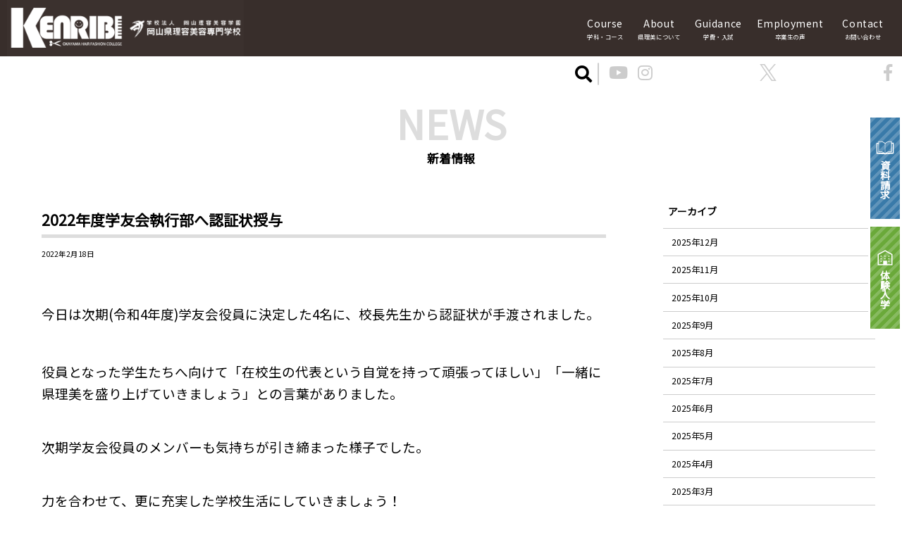

--- FILE ---
content_type: text/html; charset=UTF-8
request_url: https://www.oka-kenribi.ac.jp/2022%E5%B9%B4%E5%BA%A6%E5%AD%A6%E5%8F%8B%E4%BC%9A%E5%9F%B7%E8%A1%8C%E9%83%A8%E3%81%B8%E8%AA%8D%E8%A8%BC%E7%8A%B6%E6%8E%88%E4%B8%8E/
body_size: 64387
content:
<!DOCTYPE html>
<html dir="ltr" lang="ja" prefix="og: https://ogp.me/ns#">
<head>
	<meta charset="UTF-8">
	<meta name="viewport" content="width=device-width, initial-scale=1">
	<link rel="profile" href="http://gmpg.org/xfn/11">
	<link rel="shortcut icon" href="https://www.oka-kenribi.ac.jp/wp-content/themes/kenribi/favicon.ico">
	<link rel="apple-touch-icon" href="https://www.oka-kenribi.ac.jp/wp-content/themes/kenribi/apple-touch-icon-152x152.png" sizes="152x152">
	<link rel="icon" href="https://www.oka-kenribi.ac.jp/wp-content/themes/kenribi/android-chrome-192x192.png" sizes="192x192" type="image/png">
	<link href="https://use.fontawesome.com/releases/v5.0.6/css/all.css" rel="stylesheet">
	<link href="https://fonts.googleapis.com/css?family=Noto+Sans+JP" rel="stylesheet">
	<link rel="stylesheet" href="https://www.oka-kenribi.ac.jp/wp-content/themes/kenribi/css/swiper.min.css">
	<link rel="stylesheet" href="https://www.oka-kenribi.ac.jp/wp-content/themes/kenribi/css/slick.css" type="text/css" />
		
	<title>2022年度学友会執行部へ認証状授与 - 岡山県理容美容専門学校(けんりび)</title>
	<style>img:is([sizes="auto" i], [sizes^="auto," i]) { contain-intrinsic-size: 3000px 1500px }</style>
	
		<!-- All in One SEO 4.8.5 - aioseo.com -->
	<meta name="description" content="今日は次期(令和4年度)学友会役員に決定した4名に、校長先生から認証状が手渡されました。 役" />
	<meta name="robots" content="max-image-preview:large" />
	<meta name="author" content="kenribi"/>
	<link rel="canonical" href="https://www.oka-kenribi.ac.jp/2022%e5%b9%b4%e5%ba%a6%e5%ad%a6%e5%8f%8b%e4%bc%9a%e5%9f%b7%e8%a1%8c%e9%83%a8%e3%81%b8%e8%aa%8d%e8%a8%bc%e7%8a%b6%e6%8e%88%e4%b8%8e/" />
	<meta name="generator" content="All in One SEO (AIOSEO) 4.8.5" />
		<meta property="og:locale" content="ja_JP" />
		<meta property="og:site_name" content="岡山県理容美容専門学校(けんりび) -" />
		<meta property="og:type" content="article" />
		<meta property="og:title" content="2022年度学友会執行部へ認証状授与 - 岡山県理容美容専門学校(けんりび)" />
		<meta property="og:description" content="今日は次期(令和4年度)学友会役員に決定した4名に、校長先生から認証状が手渡されました。 役" />
		<meta property="og:url" content="https://www.oka-kenribi.ac.jp/2022%e5%b9%b4%e5%ba%a6%e5%ad%a6%e5%8f%8b%e4%bc%9a%e5%9f%b7%e8%a1%8c%e9%83%a8%e3%81%b8%e8%aa%8d%e8%a8%bc%e7%8a%b6%e6%8e%88%e4%b8%8e/" />
		<meta property="article:published_time" content="2022-02-18T06:26:55+00:00" />
		<meta property="article:modified_time" content="2022-02-18T06:26:55+00:00" />
		<meta name="twitter:card" content="summary_large_image" />
		<meta name="twitter:title" content="2022年度学友会執行部へ認証状授与 - 岡山県理容美容専門学校(けんりび)" />
		<meta name="twitter:description" content="今日は次期(令和4年度)学友会役員に決定した4名に、校長先生から認証状が手渡されました。 役" />
		<script type="application/ld+json" class="aioseo-schema">
			{"@context":"https:\/\/schema.org","@graph":[{"@type":"BlogPosting","@id":"https:\/\/www.oka-kenribi.ac.jp\/2022%e5%b9%b4%e5%ba%a6%e5%ad%a6%e5%8f%8b%e4%bc%9a%e5%9f%b7%e8%a1%8c%e9%83%a8%e3%81%b8%e8%aa%8d%e8%a8%bc%e7%8a%b6%e6%8e%88%e4%b8%8e\/#blogposting","name":"2022\u5e74\u5ea6\u5b66\u53cb\u4f1a\u57f7\u884c\u90e8\u3078\u8a8d\u8a3c\u72b6\u6388\u4e0e - \u5ca1\u5c71\u770c\u7406\u5bb9\u7f8e\u5bb9\u5c02\u9580\u5b66\u6821(\u3051\u3093\u308a\u3073)","headline":"2022\u5e74\u5ea6\u5b66\u53cb\u4f1a\u57f7\u884c\u90e8\u3078\u8a8d\u8a3c\u72b6\u6388\u4e0e","author":{"@id":"https:\/\/www.oka-kenribi.ac.jp\/author\/kenribi\/#author"},"publisher":{"@id":"https:\/\/www.oka-kenribi.ac.jp\/#organization"},"image":{"@type":"ImageObject","url":"https:\/\/www.oka-kenribi.ac.jp\/wp-content\/uploads\/2022\/02\/DSCN5464.jpg","width":1600,"height":1200},"datePublished":"2022-02-18T15:26:55+09:00","dateModified":"2022-02-18T15:26:55+09:00","inLanguage":"ja","mainEntityOfPage":{"@id":"https:\/\/www.oka-kenribi.ac.jp\/2022%e5%b9%b4%e5%ba%a6%e5%ad%a6%e5%8f%8b%e4%bc%9a%e5%9f%b7%e8%a1%8c%e9%83%a8%e3%81%b8%e8%aa%8d%e8%a8%bc%e7%8a%b6%e6%8e%88%e4%b8%8e\/#webpage"},"isPartOf":{"@id":"https:\/\/www.oka-kenribi.ac.jp\/2022%e5%b9%b4%e5%ba%a6%e5%ad%a6%e5%8f%8b%e4%bc%9a%e5%9f%b7%e8%a1%8c%e9%83%a8%e3%81%b8%e8%aa%8d%e8%a8%bc%e7%8a%b6%e6%8e%88%e4%b8%8e\/#webpage"},"articleSection":"\u884c\u4e8b, \u7f8e\u5bb9\u79d1 \u7f8e\u5bb9\u30b3\u30fc\u30b9, \u7f8e\u5bb9\u79d1 \u30c8\u30fc\u30bf\u30eb\u30d3\u30e5\u30fc\u30c6\u30a3\u30fc\u30b3\u30fc\u30b9, \u7406\u5bb9\u79d1"},{"@type":"BreadcrumbList","@id":"https:\/\/www.oka-kenribi.ac.jp\/2022%e5%b9%b4%e5%ba%a6%e5%ad%a6%e5%8f%8b%e4%bc%9a%e5%9f%b7%e8%a1%8c%e9%83%a8%e3%81%b8%e8%aa%8d%e8%a8%bc%e7%8a%b6%e6%8e%88%e4%b8%8e\/#breadcrumblist","itemListElement":[{"@type":"ListItem","@id":"https:\/\/www.oka-kenribi.ac.jp#listItem","position":1,"name":"Home","item":"https:\/\/www.oka-kenribi.ac.jp","nextItem":{"@type":"ListItem","@id":"https:\/\/www.oka-kenribi.ac.jp\/category\/event\/#listItem","name":"\u884c\u4e8b"}},{"@type":"ListItem","@id":"https:\/\/www.oka-kenribi.ac.jp\/category\/event\/#listItem","position":2,"name":"\u884c\u4e8b","item":"https:\/\/www.oka-kenribi.ac.jp\/category\/event\/","nextItem":{"@type":"ListItem","@id":"https:\/\/www.oka-kenribi.ac.jp\/2022%e5%b9%b4%e5%ba%a6%e5%ad%a6%e5%8f%8b%e4%bc%9a%e5%9f%b7%e8%a1%8c%e9%83%a8%e3%81%b8%e8%aa%8d%e8%a8%bc%e7%8a%b6%e6%8e%88%e4%b8%8e\/#listItem","name":"2022\u5e74\u5ea6\u5b66\u53cb\u4f1a\u57f7\u884c\u90e8\u3078\u8a8d\u8a3c\u72b6\u6388\u4e0e"},"previousItem":{"@type":"ListItem","@id":"https:\/\/www.oka-kenribi.ac.jp#listItem","name":"Home"}},{"@type":"ListItem","@id":"https:\/\/www.oka-kenribi.ac.jp\/2022%e5%b9%b4%e5%ba%a6%e5%ad%a6%e5%8f%8b%e4%bc%9a%e5%9f%b7%e8%a1%8c%e9%83%a8%e3%81%b8%e8%aa%8d%e8%a8%bc%e7%8a%b6%e6%8e%88%e4%b8%8e\/#listItem","position":3,"name":"2022\u5e74\u5ea6\u5b66\u53cb\u4f1a\u57f7\u884c\u90e8\u3078\u8a8d\u8a3c\u72b6\u6388\u4e0e","previousItem":{"@type":"ListItem","@id":"https:\/\/www.oka-kenribi.ac.jp\/category\/event\/#listItem","name":"\u884c\u4e8b"}}]},{"@type":"Organization","@id":"https:\/\/www.oka-kenribi.ac.jp\/#organization","name":"\u5ca1\u5c71\u770c\u7406\u5bb9\u7f8e\u5bb9\u5c02\u9580\u5b66\u6821(\u3051\u3093\u308a\u3073)","url":"https:\/\/www.oka-kenribi.ac.jp\/"},{"@type":"Person","@id":"https:\/\/www.oka-kenribi.ac.jp\/author\/kenribi\/#author","url":"https:\/\/www.oka-kenribi.ac.jp\/author\/kenribi\/","name":"kenribi","image":{"@type":"ImageObject","@id":"https:\/\/www.oka-kenribi.ac.jp\/2022%e5%b9%b4%e5%ba%a6%e5%ad%a6%e5%8f%8b%e4%bc%9a%e5%9f%b7%e8%a1%8c%e9%83%a8%e3%81%b8%e8%aa%8d%e8%a8%bc%e7%8a%b6%e6%8e%88%e4%b8%8e\/#authorImage","url":"https:\/\/secure.gravatar.com\/avatar\/ae8b5f8c779f421d7dcd3c03b6d1ae9295391b3202dc2579d1d873d481e65967?s=96&d=mm&r=g","width":96,"height":96,"caption":"kenribi"}},{"@type":"WebPage","@id":"https:\/\/www.oka-kenribi.ac.jp\/2022%e5%b9%b4%e5%ba%a6%e5%ad%a6%e5%8f%8b%e4%bc%9a%e5%9f%b7%e8%a1%8c%e9%83%a8%e3%81%b8%e8%aa%8d%e8%a8%bc%e7%8a%b6%e6%8e%88%e4%b8%8e\/#webpage","url":"https:\/\/www.oka-kenribi.ac.jp\/2022%e5%b9%b4%e5%ba%a6%e5%ad%a6%e5%8f%8b%e4%bc%9a%e5%9f%b7%e8%a1%8c%e9%83%a8%e3%81%b8%e8%aa%8d%e8%a8%bc%e7%8a%b6%e6%8e%88%e4%b8%8e\/","name":"2022\u5e74\u5ea6\u5b66\u53cb\u4f1a\u57f7\u884c\u90e8\u3078\u8a8d\u8a3c\u72b6\u6388\u4e0e - \u5ca1\u5c71\u770c\u7406\u5bb9\u7f8e\u5bb9\u5c02\u9580\u5b66\u6821(\u3051\u3093\u308a\u3073)","description":"\u4eca\u65e5\u306f\u6b21\u671f(\u4ee4\u548c4\u5e74\u5ea6)\u5b66\u53cb\u4f1a\u5f79\u54e1\u306b\u6c7a\u5b9a\u3057\u305f4\u540d\u306b\u3001\u6821\u9577\u5148\u751f\u304b\u3089\u8a8d\u8a3c\u72b6\u304c\u624b\u6e21\u3055\u308c\u307e\u3057\u305f\u3002 \u5f79","inLanguage":"ja","isPartOf":{"@id":"https:\/\/www.oka-kenribi.ac.jp\/#website"},"breadcrumb":{"@id":"https:\/\/www.oka-kenribi.ac.jp\/2022%e5%b9%b4%e5%ba%a6%e5%ad%a6%e5%8f%8b%e4%bc%9a%e5%9f%b7%e8%a1%8c%e9%83%a8%e3%81%b8%e8%aa%8d%e8%a8%bc%e7%8a%b6%e6%8e%88%e4%b8%8e\/#breadcrumblist"},"author":{"@id":"https:\/\/www.oka-kenribi.ac.jp\/author\/kenribi\/#author"},"creator":{"@id":"https:\/\/www.oka-kenribi.ac.jp\/author\/kenribi\/#author"},"image":{"@type":"ImageObject","url":"https:\/\/www.oka-kenribi.ac.jp\/wp-content\/uploads\/2022\/02\/DSCN5464.jpg","@id":"https:\/\/www.oka-kenribi.ac.jp\/2022%e5%b9%b4%e5%ba%a6%e5%ad%a6%e5%8f%8b%e4%bc%9a%e5%9f%b7%e8%a1%8c%e9%83%a8%e3%81%b8%e8%aa%8d%e8%a8%bc%e7%8a%b6%e6%8e%88%e4%b8%8e\/#mainImage","width":1600,"height":1200},"primaryImageOfPage":{"@id":"https:\/\/www.oka-kenribi.ac.jp\/2022%e5%b9%b4%e5%ba%a6%e5%ad%a6%e5%8f%8b%e4%bc%9a%e5%9f%b7%e8%a1%8c%e9%83%a8%e3%81%b8%e8%aa%8d%e8%a8%bc%e7%8a%b6%e6%8e%88%e4%b8%8e\/#mainImage"},"datePublished":"2022-02-18T15:26:55+09:00","dateModified":"2022-02-18T15:26:55+09:00"},{"@type":"WebSite","@id":"https:\/\/www.oka-kenribi.ac.jp\/#website","url":"https:\/\/www.oka-kenribi.ac.jp\/","name":"\u5ca1\u5c71\u770c\u7406\u5bb9\u7f8e\u5bb9\u5c02\u9580\u5b66\u6821(\u3051\u3093\u308a\u3073)","inLanguage":"ja","publisher":{"@id":"https:\/\/www.oka-kenribi.ac.jp\/#organization"}}]}
		</script>
		<!-- All in One SEO -->

<link rel="alternate" type="application/rss+xml" title="岡山県理容美容専門学校(けんりび) &raquo; フィード" href="https://www.oka-kenribi.ac.jp/feed/" />
<link rel="alternate" type="application/rss+xml" title="岡山県理容美容専門学校(けんりび) &raquo; コメントフィード" href="https://www.oka-kenribi.ac.jp/comments/feed/" />
<link rel="alternate" type="application/rss+xml" title="岡山県理容美容専門学校(けんりび) &raquo; 2022年度学友会執行部へ認証状授与 のコメントのフィード" href="https://www.oka-kenribi.ac.jp/2022%e5%b9%b4%e5%ba%a6%e5%ad%a6%e5%8f%8b%e4%bc%9a%e5%9f%b7%e8%a1%8c%e9%83%a8%e3%81%b8%e8%aa%8d%e8%a8%bc%e7%8a%b6%e6%8e%88%e4%b8%8e/feed/" />
<script type="text/javascript">
/* <![CDATA[ */
window._wpemojiSettings = {"baseUrl":"https:\/\/s.w.org\/images\/core\/emoji\/16.0.1\/72x72\/","ext":".png","svgUrl":"https:\/\/s.w.org\/images\/core\/emoji\/16.0.1\/svg\/","svgExt":".svg","source":{"concatemoji":"https:\/\/www.oka-kenribi.ac.jp\/wp-includes\/js\/wp-emoji-release.min.js?ver=6.8.3"}};
/*! This file is auto-generated */
!function(s,n){var o,i,e;function c(e){try{var t={supportTests:e,timestamp:(new Date).valueOf()};sessionStorage.setItem(o,JSON.stringify(t))}catch(e){}}function p(e,t,n){e.clearRect(0,0,e.canvas.width,e.canvas.height),e.fillText(t,0,0);var t=new Uint32Array(e.getImageData(0,0,e.canvas.width,e.canvas.height).data),a=(e.clearRect(0,0,e.canvas.width,e.canvas.height),e.fillText(n,0,0),new Uint32Array(e.getImageData(0,0,e.canvas.width,e.canvas.height).data));return t.every(function(e,t){return e===a[t]})}function u(e,t){e.clearRect(0,0,e.canvas.width,e.canvas.height),e.fillText(t,0,0);for(var n=e.getImageData(16,16,1,1),a=0;a<n.data.length;a++)if(0!==n.data[a])return!1;return!0}function f(e,t,n,a){switch(t){case"flag":return n(e,"\ud83c\udff3\ufe0f\u200d\u26a7\ufe0f","\ud83c\udff3\ufe0f\u200b\u26a7\ufe0f")?!1:!n(e,"\ud83c\udde8\ud83c\uddf6","\ud83c\udde8\u200b\ud83c\uddf6")&&!n(e,"\ud83c\udff4\udb40\udc67\udb40\udc62\udb40\udc65\udb40\udc6e\udb40\udc67\udb40\udc7f","\ud83c\udff4\u200b\udb40\udc67\u200b\udb40\udc62\u200b\udb40\udc65\u200b\udb40\udc6e\u200b\udb40\udc67\u200b\udb40\udc7f");case"emoji":return!a(e,"\ud83e\udedf")}return!1}function g(e,t,n,a){var r="undefined"!=typeof WorkerGlobalScope&&self instanceof WorkerGlobalScope?new OffscreenCanvas(300,150):s.createElement("canvas"),o=r.getContext("2d",{willReadFrequently:!0}),i=(o.textBaseline="top",o.font="600 32px Arial",{});return e.forEach(function(e){i[e]=t(o,e,n,a)}),i}function t(e){var t=s.createElement("script");t.src=e,t.defer=!0,s.head.appendChild(t)}"undefined"!=typeof Promise&&(o="wpEmojiSettingsSupports",i=["flag","emoji"],n.supports={everything:!0,everythingExceptFlag:!0},e=new Promise(function(e){s.addEventListener("DOMContentLoaded",e,{once:!0})}),new Promise(function(t){var n=function(){try{var e=JSON.parse(sessionStorage.getItem(o));if("object"==typeof e&&"number"==typeof e.timestamp&&(new Date).valueOf()<e.timestamp+604800&&"object"==typeof e.supportTests)return e.supportTests}catch(e){}return null}();if(!n){if("undefined"!=typeof Worker&&"undefined"!=typeof OffscreenCanvas&&"undefined"!=typeof URL&&URL.createObjectURL&&"undefined"!=typeof Blob)try{var e="postMessage("+g.toString()+"("+[JSON.stringify(i),f.toString(),p.toString(),u.toString()].join(",")+"));",a=new Blob([e],{type:"text/javascript"}),r=new Worker(URL.createObjectURL(a),{name:"wpTestEmojiSupports"});return void(r.onmessage=function(e){c(n=e.data),r.terminate(),t(n)})}catch(e){}c(n=g(i,f,p,u))}t(n)}).then(function(e){for(var t in e)n.supports[t]=e[t],n.supports.everything=n.supports.everything&&n.supports[t],"flag"!==t&&(n.supports.everythingExceptFlag=n.supports.everythingExceptFlag&&n.supports[t]);n.supports.everythingExceptFlag=n.supports.everythingExceptFlag&&!n.supports.flag,n.DOMReady=!1,n.readyCallback=function(){n.DOMReady=!0}}).then(function(){return e}).then(function(){var e;n.supports.everything||(n.readyCallback(),(e=n.source||{}).concatemoji?t(e.concatemoji):e.wpemoji&&e.twemoji&&(t(e.twemoji),t(e.wpemoji)))}))}((window,document),window._wpemojiSettings);
/* ]]> */
</script>
<link rel='stylesheet' id='sbi_styles-css' href='https://www.oka-kenribi.ac.jp/wp-content/plugins/instagram-feed/css/sbi-styles.min.css?ver=6.9.1' type='text/css' media='all' />
<style id='wp-emoji-styles-inline-css' type='text/css'>

	img.wp-smiley, img.emoji {
		display: inline !important;
		border: none !important;
		box-shadow: none !important;
		height: 1em !important;
		width: 1em !important;
		margin: 0 0.07em !important;
		vertical-align: -0.1em !important;
		background: none !important;
		padding: 0 !important;
	}
</style>
<link rel='stylesheet' id='wp-block-library-css' href='https://www.oka-kenribi.ac.jp/wp-includes/css/dist/block-library/style.min.css?ver=6.8.3' type='text/css' media='all' />
<style id='classic-theme-styles-inline-css' type='text/css'>
/*! This file is auto-generated */
.wp-block-button__link{color:#fff;background-color:#32373c;border-radius:9999px;box-shadow:none;text-decoration:none;padding:calc(.667em + 2px) calc(1.333em + 2px);font-size:1.125em}.wp-block-file__button{background:#32373c;color:#fff;text-decoration:none}
</style>
<style id='global-styles-inline-css' type='text/css'>
:root{--wp--preset--aspect-ratio--square: 1;--wp--preset--aspect-ratio--4-3: 4/3;--wp--preset--aspect-ratio--3-4: 3/4;--wp--preset--aspect-ratio--3-2: 3/2;--wp--preset--aspect-ratio--2-3: 2/3;--wp--preset--aspect-ratio--16-9: 16/9;--wp--preset--aspect-ratio--9-16: 9/16;--wp--preset--color--black: #000000;--wp--preset--color--cyan-bluish-gray: #abb8c3;--wp--preset--color--white: #ffffff;--wp--preset--color--pale-pink: #f78da7;--wp--preset--color--vivid-red: #cf2e2e;--wp--preset--color--luminous-vivid-orange: #ff6900;--wp--preset--color--luminous-vivid-amber: #fcb900;--wp--preset--color--light-green-cyan: #7bdcb5;--wp--preset--color--vivid-green-cyan: #00d084;--wp--preset--color--pale-cyan-blue: #8ed1fc;--wp--preset--color--vivid-cyan-blue: #0693e3;--wp--preset--color--vivid-purple: #9b51e0;--wp--preset--gradient--vivid-cyan-blue-to-vivid-purple: linear-gradient(135deg,rgba(6,147,227,1) 0%,rgb(155,81,224) 100%);--wp--preset--gradient--light-green-cyan-to-vivid-green-cyan: linear-gradient(135deg,rgb(122,220,180) 0%,rgb(0,208,130) 100%);--wp--preset--gradient--luminous-vivid-amber-to-luminous-vivid-orange: linear-gradient(135deg,rgba(252,185,0,1) 0%,rgba(255,105,0,1) 100%);--wp--preset--gradient--luminous-vivid-orange-to-vivid-red: linear-gradient(135deg,rgba(255,105,0,1) 0%,rgb(207,46,46) 100%);--wp--preset--gradient--very-light-gray-to-cyan-bluish-gray: linear-gradient(135deg,rgb(238,238,238) 0%,rgb(169,184,195) 100%);--wp--preset--gradient--cool-to-warm-spectrum: linear-gradient(135deg,rgb(74,234,220) 0%,rgb(151,120,209) 20%,rgb(207,42,186) 40%,rgb(238,44,130) 60%,rgb(251,105,98) 80%,rgb(254,248,76) 100%);--wp--preset--gradient--blush-light-purple: linear-gradient(135deg,rgb(255,206,236) 0%,rgb(152,150,240) 100%);--wp--preset--gradient--blush-bordeaux: linear-gradient(135deg,rgb(254,205,165) 0%,rgb(254,45,45) 50%,rgb(107,0,62) 100%);--wp--preset--gradient--luminous-dusk: linear-gradient(135deg,rgb(255,203,112) 0%,rgb(199,81,192) 50%,rgb(65,88,208) 100%);--wp--preset--gradient--pale-ocean: linear-gradient(135deg,rgb(255,245,203) 0%,rgb(182,227,212) 50%,rgb(51,167,181) 100%);--wp--preset--gradient--electric-grass: linear-gradient(135deg,rgb(202,248,128) 0%,rgb(113,206,126) 100%);--wp--preset--gradient--midnight: linear-gradient(135deg,rgb(2,3,129) 0%,rgb(40,116,252) 100%);--wp--preset--font-size--small: 13px;--wp--preset--font-size--medium: 20px;--wp--preset--font-size--large: 36px;--wp--preset--font-size--x-large: 42px;--wp--preset--spacing--20: 0.44rem;--wp--preset--spacing--30: 0.67rem;--wp--preset--spacing--40: 1rem;--wp--preset--spacing--50: 1.5rem;--wp--preset--spacing--60: 2.25rem;--wp--preset--spacing--70: 3.38rem;--wp--preset--spacing--80: 5.06rem;--wp--preset--shadow--natural: 6px 6px 9px rgba(0, 0, 0, 0.2);--wp--preset--shadow--deep: 12px 12px 50px rgba(0, 0, 0, 0.4);--wp--preset--shadow--sharp: 6px 6px 0px rgba(0, 0, 0, 0.2);--wp--preset--shadow--outlined: 6px 6px 0px -3px rgba(255, 255, 255, 1), 6px 6px rgba(0, 0, 0, 1);--wp--preset--shadow--crisp: 6px 6px 0px rgba(0, 0, 0, 1);}:where(.is-layout-flex){gap: 0.5em;}:where(.is-layout-grid){gap: 0.5em;}body .is-layout-flex{display: flex;}.is-layout-flex{flex-wrap: wrap;align-items: center;}.is-layout-flex > :is(*, div){margin: 0;}body .is-layout-grid{display: grid;}.is-layout-grid > :is(*, div){margin: 0;}:where(.wp-block-columns.is-layout-flex){gap: 2em;}:where(.wp-block-columns.is-layout-grid){gap: 2em;}:where(.wp-block-post-template.is-layout-flex){gap: 1.25em;}:where(.wp-block-post-template.is-layout-grid){gap: 1.25em;}.has-black-color{color: var(--wp--preset--color--black) !important;}.has-cyan-bluish-gray-color{color: var(--wp--preset--color--cyan-bluish-gray) !important;}.has-white-color{color: var(--wp--preset--color--white) !important;}.has-pale-pink-color{color: var(--wp--preset--color--pale-pink) !important;}.has-vivid-red-color{color: var(--wp--preset--color--vivid-red) !important;}.has-luminous-vivid-orange-color{color: var(--wp--preset--color--luminous-vivid-orange) !important;}.has-luminous-vivid-amber-color{color: var(--wp--preset--color--luminous-vivid-amber) !important;}.has-light-green-cyan-color{color: var(--wp--preset--color--light-green-cyan) !important;}.has-vivid-green-cyan-color{color: var(--wp--preset--color--vivid-green-cyan) !important;}.has-pale-cyan-blue-color{color: var(--wp--preset--color--pale-cyan-blue) !important;}.has-vivid-cyan-blue-color{color: var(--wp--preset--color--vivid-cyan-blue) !important;}.has-vivid-purple-color{color: var(--wp--preset--color--vivid-purple) !important;}.has-black-background-color{background-color: var(--wp--preset--color--black) !important;}.has-cyan-bluish-gray-background-color{background-color: var(--wp--preset--color--cyan-bluish-gray) !important;}.has-white-background-color{background-color: var(--wp--preset--color--white) !important;}.has-pale-pink-background-color{background-color: var(--wp--preset--color--pale-pink) !important;}.has-vivid-red-background-color{background-color: var(--wp--preset--color--vivid-red) !important;}.has-luminous-vivid-orange-background-color{background-color: var(--wp--preset--color--luminous-vivid-orange) !important;}.has-luminous-vivid-amber-background-color{background-color: var(--wp--preset--color--luminous-vivid-amber) !important;}.has-light-green-cyan-background-color{background-color: var(--wp--preset--color--light-green-cyan) !important;}.has-vivid-green-cyan-background-color{background-color: var(--wp--preset--color--vivid-green-cyan) !important;}.has-pale-cyan-blue-background-color{background-color: var(--wp--preset--color--pale-cyan-blue) !important;}.has-vivid-cyan-blue-background-color{background-color: var(--wp--preset--color--vivid-cyan-blue) !important;}.has-vivid-purple-background-color{background-color: var(--wp--preset--color--vivid-purple) !important;}.has-black-border-color{border-color: var(--wp--preset--color--black) !important;}.has-cyan-bluish-gray-border-color{border-color: var(--wp--preset--color--cyan-bluish-gray) !important;}.has-white-border-color{border-color: var(--wp--preset--color--white) !important;}.has-pale-pink-border-color{border-color: var(--wp--preset--color--pale-pink) !important;}.has-vivid-red-border-color{border-color: var(--wp--preset--color--vivid-red) !important;}.has-luminous-vivid-orange-border-color{border-color: var(--wp--preset--color--luminous-vivid-orange) !important;}.has-luminous-vivid-amber-border-color{border-color: var(--wp--preset--color--luminous-vivid-amber) !important;}.has-light-green-cyan-border-color{border-color: var(--wp--preset--color--light-green-cyan) !important;}.has-vivid-green-cyan-border-color{border-color: var(--wp--preset--color--vivid-green-cyan) !important;}.has-pale-cyan-blue-border-color{border-color: var(--wp--preset--color--pale-cyan-blue) !important;}.has-vivid-cyan-blue-border-color{border-color: var(--wp--preset--color--vivid-cyan-blue) !important;}.has-vivid-purple-border-color{border-color: var(--wp--preset--color--vivid-purple) !important;}.has-vivid-cyan-blue-to-vivid-purple-gradient-background{background: var(--wp--preset--gradient--vivid-cyan-blue-to-vivid-purple) !important;}.has-light-green-cyan-to-vivid-green-cyan-gradient-background{background: var(--wp--preset--gradient--light-green-cyan-to-vivid-green-cyan) !important;}.has-luminous-vivid-amber-to-luminous-vivid-orange-gradient-background{background: var(--wp--preset--gradient--luminous-vivid-amber-to-luminous-vivid-orange) !important;}.has-luminous-vivid-orange-to-vivid-red-gradient-background{background: var(--wp--preset--gradient--luminous-vivid-orange-to-vivid-red) !important;}.has-very-light-gray-to-cyan-bluish-gray-gradient-background{background: var(--wp--preset--gradient--very-light-gray-to-cyan-bluish-gray) !important;}.has-cool-to-warm-spectrum-gradient-background{background: var(--wp--preset--gradient--cool-to-warm-spectrum) !important;}.has-blush-light-purple-gradient-background{background: var(--wp--preset--gradient--blush-light-purple) !important;}.has-blush-bordeaux-gradient-background{background: var(--wp--preset--gradient--blush-bordeaux) !important;}.has-luminous-dusk-gradient-background{background: var(--wp--preset--gradient--luminous-dusk) !important;}.has-pale-ocean-gradient-background{background: var(--wp--preset--gradient--pale-ocean) !important;}.has-electric-grass-gradient-background{background: var(--wp--preset--gradient--electric-grass) !important;}.has-midnight-gradient-background{background: var(--wp--preset--gradient--midnight) !important;}.has-small-font-size{font-size: var(--wp--preset--font-size--small) !important;}.has-medium-font-size{font-size: var(--wp--preset--font-size--medium) !important;}.has-large-font-size{font-size: var(--wp--preset--font-size--large) !important;}.has-x-large-font-size{font-size: var(--wp--preset--font-size--x-large) !important;}
:where(.wp-block-post-template.is-layout-flex){gap: 1.25em;}:where(.wp-block-post-template.is-layout-grid){gap: 1.25em;}
:where(.wp-block-columns.is-layout-flex){gap: 2em;}:where(.wp-block-columns.is-layout-grid){gap: 2em;}
:root :where(.wp-block-pullquote){font-size: 1.5em;line-height: 1.6;}
</style>
<link rel='stylesheet' id='contact-form-7-css' href='https://www.oka-kenribi.ac.jp/wp-content/plugins/contact-form-7/includes/css/styles.css?ver=6.1.1' type='text/css' media='all' />
<link rel='stylesheet' id='responsive-lightbox-swipebox-css' href='https://www.oka-kenribi.ac.jp/wp-content/plugins/responsive-lightbox/assets/swipebox/swipebox.min.css?ver=1.5.2' type='text/css' media='all' />
<link rel='stylesheet' id='kenribi-style-css' href='https://www.oka-kenribi.ac.jp/wp-content/themes/kenribi/style.css?ver=12' type='text/css' media='all' />
<link rel='stylesheet' id='cf7cf-style-css' href='https://www.oka-kenribi.ac.jp/wp-content/plugins/cf7-conditional-fields/style.css?ver=2.6.3' type='text/css' media='all' />
<script type="text/javascript" src="https://www.oka-kenribi.ac.jp/wp-includes/js/jquery/jquery.min.js?ver=3.7.1" id="jquery-core-js"></script>
<script type="text/javascript" src="https://www.oka-kenribi.ac.jp/wp-includes/js/jquery/jquery-migrate.min.js?ver=3.4.1" id="jquery-migrate-js"></script>
<script type="text/javascript" src="https://www.oka-kenribi.ac.jp/wp-content/themes/kenribi/js/main.js?ver=6.8.3" id="mytheme-js-js"></script>
<script type="text/javascript" src="https://www.oka-kenribi.ac.jp/wp-content/plugins/responsive-lightbox/assets/swipebox/jquery.swipebox.min.js?ver=1.5.2" id="responsive-lightbox-swipebox-js"></script>
<script type="text/javascript" src="https://www.oka-kenribi.ac.jp/wp-includes/js/underscore.min.js?ver=1.13.7" id="underscore-js"></script>
<script type="text/javascript" src="https://www.oka-kenribi.ac.jp/wp-content/plugins/responsive-lightbox/assets/infinitescroll/infinite-scroll.pkgd.min.js?ver=4.0.1" id="responsive-lightbox-infinite-scroll-js"></script>
<script type="text/javascript" id="responsive-lightbox-js-before">
/* <![CDATA[ */
var rlArgs = {"script":"swipebox","selector":"lightbox","customEvents":"","activeGalleries":true,"animation":true,"hideCloseButtonOnMobile":false,"removeBarsOnMobile":false,"hideBars":true,"hideBarsDelay":5000,"videoMaxWidth":1080,"useSVG":true,"loopAtEnd":false,"woocommerce_gallery":false,"ajaxurl":"https:\/\/www.oka-kenribi.ac.jp\/wp-admin\/admin-ajax.php","nonce":"c193f1d3c8","preview":false,"postId":15794,"scriptExtension":false};
/* ]]> */
</script>
<script type="text/javascript" src="https://www.oka-kenribi.ac.jp/wp-content/plugins/responsive-lightbox/js/front.js?ver=2.5.2" id="responsive-lightbox-js"></script>
<link rel="https://api.w.org/" href="https://www.oka-kenribi.ac.jp/wp-json/" /><link rel="alternate" title="JSON" type="application/json" href="https://www.oka-kenribi.ac.jp/wp-json/wp/v2/posts/15794" /><link rel="EditURI" type="application/rsd+xml" title="RSD" href="https://www.oka-kenribi.ac.jp/xmlrpc.php?rsd" />
<meta name="generator" content="WordPress 6.8.3" />
<link rel='shortlink' href='https://www.oka-kenribi.ac.jp/?p=15794' />
<link rel="alternate" title="oEmbed (JSON)" type="application/json+oembed" href="https://www.oka-kenribi.ac.jp/wp-json/oembed/1.0/embed?url=https%3A%2F%2Fwww.oka-kenribi.ac.jp%2F2022%25e5%25b9%25b4%25e5%25ba%25a6%25e5%25ad%25a6%25e5%258f%258b%25e4%25bc%259a%25e5%259f%25b7%25e8%25a1%258c%25e9%2583%25a8%25e3%2581%25b8%25e8%25aa%258d%25e8%25a8%25bc%25e7%258a%25b6%25e6%258e%2588%25e4%25b8%258e%2F" />
<link rel="alternate" title="oEmbed (XML)" type="text/xml+oembed" href="https://www.oka-kenribi.ac.jp/wp-json/oembed/1.0/embed?url=https%3A%2F%2Fwww.oka-kenribi.ac.jp%2F2022%25e5%25b9%25b4%25e5%25ba%25a6%25e5%25ad%25a6%25e5%258f%258b%25e4%25bc%259a%25e5%259f%25b7%25e8%25a1%258c%25e9%2583%25a8%25e3%2581%25b8%25e8%25aa%258d%25e8%25a8%25bc%25e7%258a%25b6%25e6%258e%2588%25e4%25b8%258e%2F&#038;format=xml" />
<link rel="pingback" href="https://www.oka-kenribi.ac.jp/xmlrpc.php">	
		<!-- Global site tag (gtag.js) - Google Analytics -->
	<script async src="https://www.googletagmanager.com/gtag/js?id=UA-147955685-1"></script>
	<script>
	  window.dataLayer = window.dataLayer || [];
	  function gtag(){dataLayer.push(arguments);}
	  gtag('js', new Date());

	  gtag('config', 'UA-147955685-1');
	</script>
	
</head>

<body class="wp-singular post-template-default single single-post postid-15794 single-format-standard wp-theme-kenribi group-blog page-2022%e5%b9%b4%e5%ba%a6%e5%ad%a6%e5%8f%8b%e4%bc%9a%e5%9f%b7%e8%a1%8c%e9%83%a8%e3%81%b8%e8%aa%8d%e8%a8%bc%e7%8a%b6%e6%8e%88%e4%b8%8e">
	<header class="site-header" id="masthead">
		<div class="site-branding">
			<div class="wrapper">
									<p class="site-logo">
						<a href="https://www.oka-kenribi.ac.jp/" rel="home">
							<img src="https://www.oka-kenribi.ac.jp/wp-content/themes/kenribi/img/logo.png" alt="岡山県理容美容専門学校(けんりび)" />
						</a>
					</p>
								
				<nav id="site-navigation" class="main-navigation" role="navigation">
					<button type="button" class="toggle_btn"></button>
					<ul class="header_menu mobile">
						<li><a href="https://www.oka-kenribi.ac.jp/news">ニュース</a></li>
						<li class="breake">
							<a href="https://www.oka-kenribi.ac.jp/about">県理美について</a>
							<ul class="sub_menu">
								<li><a href="https://www.oka-kenribi.ac.jp/about/message/">県理美からのメッセージ</a></li>
								<li><a href="https://www.oka-kenribi.ac.jp/about/certification/">職業実践専門課程 認定校</a></li>
								<li><a href="https://www.oka-kenribi.ac.jp/about/certification/">修学支援新制度 認定校</a></li>
								<li><a href="https://www.oka-kenribi.ac.jp/about/melit/">県理美のメリット</a></li>
								<li><a href="https://www.oka-kenribi.ac.jp/about/support/">学生サポート</a></li>
								<li><a href="https://www.oka-kenribi.ac.jp/about/environment/">SDGs推進校</a></li>
							</ul>
						</li>
						<li><a href="https://www.oka-kenribi.ac.jp/campuslife">キャンパスライフ</a></li>
						<li><a href="https://www.oka-kenribi.ac.jp/employment">卒業生の声</a></li>
						<li><a href="https://www.oka-kenribi.ac.jp/event">行事</a></li>
						<li class="breake"><a href="https://www.oka-kenribi.ac.jp/facility">施設紹介</a></li>
						<li class="breake">
							<a href="https://www.oka-kenribi.ac.jp/course">コース紹介</a>
							<ul class="sub_menu">
								<li><a href="https://www.oka-kenribi.ac.jp/course/beauty">美容科<br><small class="ib">（美容コース）</small></a></li>
								<li><a href="https://www.oka-kenribi.ac.jp/course/total">美容科<br><small>（トータルビューティーコース）</small></a></li>
								<li><a href="https://www.oka-kenribi.ac.jp/course/barber">理容科</a></li>
								<li><a href="https://www.oka-kenribi.ac.jp/ex#correspondence-course">通信課程</a></li>
								<li><a href="https://www.oka-kenribi.ac.jp/ex#learner-course">修得者コース</a></li>
							</ul>
						</li>
						<li><a href="https://www.oka-kenribi.ac.jp/opencampus">体験入学</a></li>
						<li><a href="https://www.oka-kenribi.ac.jp/guidance">学費・入試 </a></li>
						<li><a href="https://www.oka-kenribi.ac.jp/request">資料請求</a></li>
						<li><a href="https://www.oka-kenribi.ac.jp/download">各種書式ダウンロード</a></li>
						<li><a href="https://www.oka-kenribi.ac.jp/contact">お問い合わせ</a></li>
						<li><a href="https://www.oka-kenribi.ac.jp/disclosure">情報公開</a></li>
						<li class="header_menu_info">
							<h3 class="site-logo">
								<a href="https://www.oka-kenribi.ac.jp/" rel="home">
									<img src="https://www.oka-kenribi.ac.jp/wp-content/themes/kenribi/img/logo.png" alt="岡山県理容美容専門学校(けんりび)" />
								</a>
							</h3>
							<address>
								岡山県理容美容専門学校<br>
								〒700-0924　岡山市北区大元2丁目6番5号<br>
								TEL.<a href="tel:086-241-2807">086-241-2807</a>　FAX.086-246-2622<br>
								e-mail :<a href="mailto:info@oka-kenribi.ac.jp">info@oka-kenribi.ac.jp</a>
							</address>
							<ul class="sub_navi flex_list">
								<li class="search_form">
									
		<form role="search" method="get" id="searchform" action="https://www.oka-kenribi.ac.jp/" >
			<div class="search_area">
				<label>
					<i class="fas fa-search"></i>
					<input type="text" placeholder="Search Keywords" value="" name="s" class="search-field" />
					<button type="submit" class="search-submit">→</button>
				</label>
			</div>
		</form>
									</li>
								<li>
									<a href="https://www.youtube.com/channel/UC6BML1js-k5AnAap-b4p4iw" target="_blank">
										<i class="fab fa-youtube"></i>
									</a>
								</li>
								<li>
									<a href="https://www.instagram.com/oka_kenribi/" target="_blank">
										<i class="fab fa-instagram"></i>
									</a>
								</li>
								<li>
									<a href="https://twitter.com/oka_kenribi" target="_blank">
                                        <svg width="auto" height="24" viewBox="0 0 1200 1227" fill="none" xmlns="http://www.w3.org/2000/svg" style="margin-top: 2px">
                                        <path d="M714.163 519.284L1160.89 0H1055.03L667.137 450.887L357.328 0H0L468.492 681.821L0 1226.37H105.866L515.491 750.218L842.672 1226.37H1200L714.137 519.284H714.163ZM569.165 687.828L521.697 619.934L144.011 79.6944H306.615L611.412 515.685L658.88 583.579L1055.08 1150.3H892.476L569.165 687.854V687.828Z" fill="#fff"/>
                                        </svg>
									</a>
								</li>
								<li>
									<a href="https://www.facebook.com/okakenribi/" target="_blank">
										<i class="fab fa-facebook-f"></i>
									</a>
								</li>
							</ul>
						</li>
					</ul>
					
					
					
					<ul class="header_menu pc">
						<li class="">
							<a href="https://www.oka-kenribi.ac.jp/course">
								Course
								<small>学科・コース</small>
							</a>
						</li>
						<li class="">
							<a href="https://www.oka-kenribi.ac.jp/about">
								About
								<small>県理美について</small>
							</a>
						</li>
						<li class="">
							<a href="https://www.oka-kenribi.ac.jp/guidance">
								Guidance
								<small>学費・入試</small>
							</a>
						</li>
						<li class="">
							<a href="https://www.oka-kenribi.ac.jp/employment">
								Employment
								<small>卒業生の声</small>
							</a>
						</li>
						<li class="">
							<label for="contact_pick">
								Contact
								<small>お問い合わせ</small>
							</label>
							<input type="checkbox" class="picker" id="contact_pick">
							<ul class="sub_menu">
								<li>
									<a href="https://www.oka-kenribi.ac.jp/request">資料請求</a>
								</li>
								<li>
									<a href="https://www.oka-kenribi.ac.jp/opencampus">体験入学</a>
								</li>
								<li>
									<a href="https://www.oka-kenribi.ac.jp/contact">お問い合わせ</a>
								</li>
							</ul>
						</li>
					</ul>
					<ul class="sub_navi flex_list">
						<li class="search_form">
							
		<form role="search" method="get" id="searchform" action="https://www.oka-kenribi.ac.jp/" >
			<div class="search_area">
				<label>
					<i class="fas fa-search"></i>
					<input type="text" placeholder="Search Keywords" value="" name="s" class="search-field" />
					<button type="submit" class="search-submit">→</button>
				</label>
			</div>
		</form>
							</li>
						<li>
							<a href="https://www.youtube.com/channel/UC6BML1js-k5AnAap-b4p4iw" target="_blank">
								<i class="fab fa-youtube"></i>
							</a>
						</li>
						<li>
							<a href="https://www.instagram.com/oka_kenribi/" target="_blank">
								<i class="fab fa-instagram"></i>
							</a>
						</li>
						<li>
							<a href="https://twitter.com/oka_kenribi" target="_blank">
                                        <svg width="auto" height="24" viewBox="0 0 1200 1227" fill="none" xmlns="http://www.w3.org/2000/svg" style="margin-top: 2px">
                                        <path d="M714.163 519.284L1160.89 0H1055.03L667.137 450.887L357.328 0H0L468.492 681.821L0 1226.37H105.866L515.491 750.218L842.672 1226.37H1200L714.137 519.284H714.163ZM569.165 687.828L521.697 619.934L144.011 79.6944H306.615L611.412 515.685L658.88 583.579L1055.08 1150.3H892.476L569.165 687.854V687.828Z" fill="#ccc"/>
                                        </svg>
							</a>
						</li>
						<li>
							<a href="https://www.facebook.com/okakenribi/" target="_blank">
								<i class="fab fa-facebook-f"></i>
							</a>
						</li>
					</ul>
				</nav><!-- #site-navigation -->
				
				<nav class="bottom_nav">
					<ul class="flex_list m2 p1 btn_list"><!--オープンキャンパスボタン復活時左記のm1をｍ2に変える-->
						<li class="btn stripe blue">
							<a href="https://www.oka-kenribi.ac.jp/request">
								<svg class="icon" id="icon-book" xmlns="http://www.w3.org/2000/svg" viewBox="0 0 24 24">
									<path d="M20.1,5.8V4.4c0-0.1,0-0.2-0.1-0.2C19.9,4,19.9,4,19.8,4c0,0-1.8,0-2.9,0c-0.2,0-0.3,0-0.5,0.1
									c-0.3,0.1-0.8,0.2-1.2,0.3c-0.7,0.2-1.4,0.6-2,1c-0.3,0.2-0.6,0.5-0.9,0.7c-0.1,0.1-0.2,0.2-0.3,0.4c-0.2-0.3-0.5-0.5-0.7-0.8
									c-0.7-0.6-1.5-1-2.2-1.3C8.7,4.3,8.3,4.2,8,4.1C7.8,4.1,7.6,4.1,7.5,4C7.4,4,7.2,4,7.1,4C6.6,4,5.9,4,5.3,4C5,4,4.7,4,4.5,4
									C4.3,4,4.2,4,4.2,4C4.1,4,4.1,4,4,4.1C3.9,4.2,3.9,4.3,3.9,4.4v1.5H1.4v13.3l9.6,0.6V20H12c0,0,0,0,0,0h0h0c0,0,0,0,0,0h0.9v-0.3
									l9.6-0.6V5.8H20.1z M10.5,18.5c-0.5-0.2-1.1-0.3-1.6-0.4C8.3,18.1,7.8,18,7.4,18c-0.8-0.1-2.1-0.1-3.2-0.1c-0.7,0-1.3,0-1.6-0.1V7
									c0,0,0,0,0,0c0.3,0,0.8,0,1.3,0v9.8c0,0.1,0,0.2,0.1,0.2c0.1,0.1,0.2,0.1,0.2,0.1c0,0,0.1,0,0.3,0c0.6,0,1.8,0,2.6,0
									c0.1,0,0.2,0,0.4,0c0.3,0.1,0.7,0.2,1.1,0.3C9.2,17.7,9.9,18,10.5,18.5C10.5,18.5,10.5,18.5,10.5,18.5
									C10.5,18.5,10.5,18.5,10.5,18.5z M11.7,18.6c-0.1-0.1-0.3-0.2-0.4-0.4c-0.7-0.6-1.5-1-2.2-1.3c-0.4-0.1-0.7-0.3-1.1-0.3
									c-0.2,0-0.3-0.1-0.5-0.1c-0.1,0-0.3,0-0.4,0c-0.5,0-1.2,0-1.8,0c-0.3,0-0.5,0-0.7,0V4.7c0.6,0,1.8,0,2.5,0c0.1,0,0.2,0,0.4,0
									c0.3,0.1,0.7,0.2,1.1,0.3C9.2,5.3,9.9,5.6,10.4,6c0.3,0.2,0.5,0.4,0.8,0.6c0.2,0.2,0.4,0.4,0.5,0.6V18.6z M12.3,18.6V7.3
									c0.2-0.4,0.5-0.7,0.8-1c0.6-0.5,1.3-0.9,2-1.2c0.3-0.1,0.7-0.2,1-0.3c0.1,0,0.3-0.1,0.4-0.1c0.1,0,0.2,0,0.3,0c0.8,0,1.9,0,2.5,0
									v11.7c-0.6,0-1.8,0-2.5,0c-0.2,0-0.3,0-0.5,0.1c-0.3,0.1-0.8,0.2-1.2,0.3c-0.7,0.2-1.4,0.6-2,1C12.9,18.1,12.6,18.3,12.3,18.6z
									M21.4,17.8c-0.7,0-2.3,0-3.3,0c-0.2,0-0.4,0-0.7,0c-0.4,0-1,0.1-1.5,0.2c-0.9,0.1-1.8,0.4-2.5,0.6c0,0,0,0-0.1,0
									c0.6-0.4,1.2-0.8,1.9-1.1c0.3-0.1,0.7-0.2,1-0.3c0.1,0,0.3-0.1,0.4-0.1c0.1,0,0.2,0,0.3,0c1.1,0,2.9,0,2.9,0c0.1,0,0.2,0,0.2-0.1
									c0.1-0.1,0.1-0.2,0.1-0.2V7c0.5,0,1,0,1.3,0V17.8z"/>
								</svg>
								資料請求
							</a>
						</li>
						<li class="btn stripe green">
							<a href="https://www.oka-kenribi.ac.jp/opencampus">
								<svg class="icon" id="icon-school" xmlns="http://www.w3.org/2000/svg" viewBox="0 0 24 24">
									<path d="M12,2.7l-0.3,0.2L3,7.7v13.6h7.5h0.5h1.9h0.5H21V7.7L12,2.7z M19.7,20h-5.4v-4.4H9.7V20H4.3V8.5L12,4.2
									l7.7,4.3V20z"/>
									<rect x="6.5" y="12.7" class="st0" width="1.3" height="1.3"/>
									<rect x="11.2" y="12.7" class="st0" width="1.3" height="1.3"/>
									<rect x="16" y="12.7" class="st0" width="1.3" height="1.3"/>
									<rect x="6.5" y="9.6" class="st0" width="1.3" height="1.3"/>
									<rect x="11.2" y="9.6" class="st0" width="1.3" height="1.3"/>
									<rect x="16" y="9.6" class="st0" width="1.3" height="1.3"/>
									<rect x="6.5" y="15.8" class="st0" width="1.3" height="1.3"/>
									<rect x="16" y="15.8" class="st0" width="1.3" height="1.3"/>
								</svg>
								体験入学
							</a>
						</li>
					</ul>
				</nav>
			</div>
		</div>
		
				
	</header><!-- #masthead -->
	
	
	<div class="wrapper">
			<div id="content" class="site-content">

	<p class="page_title">
		<a href="https://www.oka-kenribi.ac.jp/news">NEWS</a>
		<small>
			新着情報		</small>
	</p>
	<div id="primary" class="content-area content-area_blog">
		<div class="main_content blog_area bg white post-15794 post type-post status-publish format-standard has-post-thumbnail hentry category-event category-beautycourse category-totalbeauty category-barber">

		
<article id="post-15794" class="post-15794 post type-post status-publish format-standard has-post-thumbnail hentry category-event category-beautycourse category-totalbeauty category-barber">
		<header class="entry-header">
	<h1 class="sec_title">2022年度学友会執行部へ認証状授与</h1>		<div class="entry-meta">
			<a href="https://www.oka-kenribi.ac.jp/2022%e5%b9%b4%e5%ba%a6%e5%ad%a6%e5%8f%8b%e4%bc%9a%e5%9f%b7%e8%a1%8c%e9%83%a8%e3%81%b8%e8%aa%8d%e8%a8%bc%e7%8a%b6%e6%8e%88%e4%b8%8e/" title="3:26 PM" rel="bookmark"><span class="entry-date">2022年2月18日</span></a>		</div><!-- .entry-meta -->
		</header><!-- .entry-header -->
			
	<div class="entry-content">
		<p><span style="font-size: 14pt;">　</span></p>
<p><span style="font-size: 14pt;">今日は次期(令和4年度)学友会役員に決定した4名に、校長先生から認証状が手渡されました。</span></p>
<p>&nbsp;</p>
<p><span style="font-size: 14pt;">役員となった学生たちへ向けて「在校生の代表という自覚を持って頑張ってほしい」「一緒に県理美を盛り上げていきましょう」との言葉がありました。 </span><br />
<span style="font-size: 14pt;">　</span></p>
<p><span style="font-size: 14pt;">次期学友会役員のメンバーも気持ちが引き締まった様子でした。 </span><br />
<span style="font-size: 14pt;">　</span></p>
<p><span style="font-size: 14pt;">力を合わせて、更に充実した学校生活にしていきましょう！ </span></p>
<p>&nbsp;</p>
<p>
<span style="font-size: 14pt;">　　＜2022年度 学友会執行部＞ </span></p>
<p><span style="font-size: 14pt;">　　　会　　　長 … 岡　　翔太 (総社南高校出身) </span><br />
<span style="font-size: 14pt;">　　　副　会　長 … 川合　捺々 (高松農業高校出身) </span><br />
<span style="font-size: 14pt;">　　　　　　　　　  塩田　直生 (水島工業高校出身) </span><br />
<span style="font-size: 14pt;">　　　書　　　記 … 吉田　萌華 (総社南高校出身) </span></p>
<p>&nbsp;</p>
<p>&nbsp;</p>
<p>&nbsp;</p>
<p>&nbsp;</p>
<p>&nbsp;</p>
<p>&nbsp;</p>
	</div><!-- .entry-content -->

</article><!-- #post-## -->
			<ul class="flex_list blog_link_list">
				<li><a href="https://www.oka-kenribi.ac.jp/1%e5%b9%b4%e7%94%9f-%e6%a0%a1%e5%86%85%e3%82%b3%e3%83%b3%e3%83%86%e3%82%b9%e3%83%88-2/" rel="prev">前の記事</a></li>
				<li><a href="https://www.oka-kenribi.ac.jp/news/">一覧</a></li>
				<li><a href="https://www.oka-kenribi.ac.jp/%e5%b2%a1%e5%b1%b1%e8%a5%bf%e6%94%af%e6%8f%b4%e5%ad%a6%e6%a0%a1%e3%81%b8%e5%87%ba%e5%89%8d%e6%8e%88%e6%a5%ad%e3%82%aa%e3%83%b3%e3%83%a9%e3%82%a4%e3%83%b3/" rel="next">次の記事</a></li>
			</ul>
		</div><!-- #main -->
	</div><!-- #primary -->


<aside id="secondary" class="widget-area bg white" role="complementary">
	<section id="archives-2" class="widget widget_archive"><h2 class="widget-title">アーカイブ</h2>
			<ul>
					<li><a href='https://www.oka-kenribi.ac.jp/2025/12/'>2025年12月</a></li>
	<li><a href='https://www.oka-kenribi.ac.jp/2025/11/'>2025年11月</a></li>
	<li><a href='https://www.oka-kenribi.ac.jp/2025/10/'>2025年10月</a></li>
	<li><a href='https://www.oka-kenribi.ac.jp/2025/09/'>2025年9月</a></li>
	<li><a href='https://www.oka-kenribi.ac.jp/2025/08/'>2025年8月</a></li>
	<li><a href='https://www.oka-kenribi.ac.jp/2025/07/'>2025年7月</a></li>
	<li><a href='https://www.oka-kenribi.ac.jp/2025/06/'>2025年6月</a></li>
	<li><a href='https://www.oka-kenribi.ac.jp/2025/05/'>2025年5月</a></li>
	<li><a href='https://www.oka-kenribi.ac.jp/2025/04/'>2025年4月</a></li>
	<li><a href='https://www.oka-kenribi.ac.jp/2025/03/'>2025年3月</a></li>
	<li><a href='https://www.oka-kenribi.ac.jp/2025/02/'>2025年2月</a></li>
	<li><a href='https://www.oka-kenribi.ac.jp/2025/01/'>2025年1月</a></li>
	<li><a href='https://www.oka-kenribi.ac.jp/2024/12/'>2024年12月</a></li>
	<li><a href='https://www.oka-kenribi.ac.jp/2024/11/'>2024年11月</a></li>
	<li><a href='https://www.oka-kenribi.ac.jp/2024/10/'>2024年10月</a></li>
	<li><a href='https://www.oka-kenribi.ac.jp/2024/09/'>2024年9月</a></li>
	<li><a href='https://www.oka-kenribi.ac.jp/2024/08/'>2024年8月</a></li>
	<li><a href='https://www.oka-kenribi.ac.jp/2024/07/'>2024年7月</a></li>
	<li><a href='https://www.oka-kenribi.ac.jp/2024/06/'>2024年6月</a></li>
	<li><a href='https://www.oka-kenribi.ac.jp/2024/05/'>2024年5月</a></li>
	<li><a href='https://www.oka-kenribi.ac.jp/2024/04/'>2024年4月</a></li>
	<li><a href='https://www.oka-kenribi.ac.jp/2024/03/'>2024年3月</a></li>
	<li><a href='https://www.oka-kenribi.ac.jp/2024/02/'>2024年2月</a></li>
	<li><a href='https://www.oka-kenribi.ac.jp/2024/01/'>2024年1月</a></li>
	<li><a href='https://www.oka-kenribi.ac.jp/2023/12/'>2023年12月</a></li>
	<li><a href='https://www.oka-kenribi.ac.jp/2023/11/'>2023年11月</a></li>
	<li><a href='https://www.oka-kenribi.ac.jp/2023/10/'>2023年10月</a></li>
	<li><a href='https://www.oka-kenribi.ac.jp/2023/09/'>2023年9月</a></li>
	<li><a href='https://www.oka-kenribi.ac.jp/2023/08/'>2023年8月</a></li>
	<li><a href='https://www.oka-kenribi.ac.jp/2023/07/'>2023年7月</a></li>
	<li><a href='https://www.oka-kenribi.ac.jp/2023/06/'>2023年6月</a></li>
	<li><a href='https://www.oka-kenribi.ac.jp/2023/05/'>2023年5月</a></li>
	<li><a href='https://www.oka-kenribi.ac.jp/2023/04/'>2023年4月</a></li>
	<li><a href='https://www.oka-kenribi.ac.jp/2023/03/'>2023年3月</a></li>
	<li><a href='https://www.oka-kenribi.ac.jp/2023/02/'>2023年2月</a></li>
	<li><a href='https://www.oka-kenribi.ac.jp/2023/01/'>2023年1月</a></li>
	<li><a href='https://www.oka-kenribi.ac.jp/2022/12/'>2022年12月</a></li>
	<li><a href='https://www.oka-kenribi.ac.jp/2022/11/'>2022年11月</a></li>
	<li><a href='https://www.oka-kenribi.ac.jp/2022/10/'>2022年10月</a></li>
	<li><a href='https://www.oka-kenribi.ac.jp/2022/09/'>2022年9月</a></li>
	<li><a href='https://www.oka-kenribi.ac.jp/2022/08/'>2022年8月</a></li>
	<li><a href='https://www.oka-kenribi.ac.jp/2022/07/'>2022年7月</a></li>
	<li><a href='https://www.oka-kenribi.ac.jp/2022/06/'>2022年6月</a></li>
	<li><a href='https://www.oka-kenribi.ac.jp/2022/05/'>2022年5月</a></li>
	<li><a href='https://www.oka-kenribi.ac.jp/2022/04/'>2022年4月</a></li>
	<li><a href='https://www.oka-kenribi.ac.jp/2022/03/'>2022年3月</a></li>
	<li><a href='https://www.oka-kenribi.ac.jp/2022/02/'>2022年2月</a></li>
	<li><a href='https://www.oka-kenribi.ac.jp/2022/01/'>2022年1月</a></li>
	<li><a href='https://www.oka-kenribi.ac.jp/2021/12/'>2021年12月</a></li>
	<li><a href='https://www.oka-kenribi.ac.jp/2021/11/'>2021年11月</a></li>
	<li><a href='https://www.oka-kenribi.ac.jp/2021/10/'>2021年10月</a></li>
	<li><a href='https://www.oka-kenribi.ac.jp/2021/09/'>2021年9月</a></li>
	<li><a href='https://www.oka-kenribi.ac.jp/2021/08/'>2021年8月</a></li>
	<li><a href='https://www.oka-kenribi.ac.jp/2021/07/'>2021年7月</a></li>
	<li><a href='https://www.oka-kenribi.ac.jp/2021/06/'>2021年6月</a></li>
	<li><a href='https://www.oka-kenribi.ac.jp/2021/05/'>2021年5月</a></li>
	<li><a href='https://www.oka-kenribi.ac.jp/2021/04/'>2021年4月</a></li>
	<li><a href='https://www.oka-kenribi.ac.jp/2021/03/'>2021年3月</a></li>
	<li><a href='https://www.oka-kenribi.ac.jp/2021/02/'>2021年2月</a></li>
	<li><a href='https://www.oka-kenribi.ac.jp/2021/01/'>2021年1月</a></li>
	<li><a href='https://www.oka-kenribi.ac.jp/2020/12/'>2020年12月</a></li>
	<li><a href='https://www.oka-kenribi.ac.jp/2020/11/'>2020年11月</a></li>
	<li><a href='https://www.oka-kenribi.ac.jp/2020/10/'>2020年10月</a></li>
	<li><a href='https://www.oka-kenribi.ac.jp/2020/09/'>2020年9月</a></li>
	<li><a href='https://www.oka-kenribi.ac.jp/2020/08/'>2020年8月</a></li>
	<li><a href='https://www.oka-kenribi.ac.jp/2020/07/'>2020年7月</a></li>
	<li><a href='https://www.oka-kenribi.ac.jp/2020/06/'>2020年6月</a></li>
	<li><a href='https://www.oka-kenribi.ac.jp/2020/05/'>2020年5月</a></li>
	<li><a href='https://www.oka-kenribi.ac.jp/2020/04/'>2020年4月</a></li>
	<li><a href='https://www.oka-kenribi.ac.jp/2020/03/'>2020年3月</a></li>
	<li><a href='https://www.oka-kenribi.ac.jp/2020/02/'>2020年2月</a></li>
	<li><a href='https://www.oka-kenribi.ac.jp/2020/01/'>2020年1月</a></li>
	<li><a href='https://www.oka-kenribi.ac.jp/2019/12/'>2019年12月</a></li>
	<li><a href='https://www.oka-kenribi.ac.jp/2019/11/'>2019年11月</a></li>
	<li><a href='https://www.oka-kenribi.ac.jp/2019/10/'>2019年10月</a></li>
	<li><a href='https://www.oka-kenribi.ac.jp/2019/09/'>2019年9月</a></li>
			</ul>

			</section><section id="categories-2" class="widget widget_categories"><h2 class="widget-title">カテゴリー</h2>
			<ul>
					<li class="cat-item cat-item-9"><a href="https://www.oka-kenribi.ac.jp/category/event/">行事</a>
</li>
	<li class="cat-item cat-item-4"><a href="https://www.oka-kenribi.ac.jp/category/beautycourse/">美容科 美容コース</a>
</li>
	<li class="cat-item cat-item-5"><a href="https://www.oka-kenribi.ac.jp/category/totalbeauty/">美容科 トータルビューティーコース</a>
</li>
	<li class="cat-item cat-item-6"><a href="https://www.oka-kenribi.ac.jp/category/barber/">理容科</a>
</li>
	<li class="cat-item cat-item-7"><a href="https://www.oka-kenribi.ac.jp/category/correspondence/">通信課程</a>
</li>
	<li class="cat-item cat-item-8"><a href="https://www.oka-kenribi.ac.jp/category/learner/">修得者コース</a>
</li>
	<li class="cat-item cat-item-1"><a href="https://www.oka-kenribi.ac.jp/category/blog/">お知らせ</a>
</li>
			</ul>

			</section></aside><!-- #secondary -->

</div><!-- #content -->
</div><!-- wrapper -->

<div class="map_area">
	<section class="access_sec">
		<h2 class="sec_title">アクセス</h2>
		<div class="access_content">
			<h3 class="sub_title">バス利用</h3>
			<ul>
				<li>岡山駅発<small>（所要時間15分）</small></li>
				<li>天満屋バスターミナル発<small>（所要時間25分）</small></li>
			</ul>
			<p>
				下電バス：岡山・興除線<br>
				<small>（汗入行き・興除車庫行き・JR児島駅行き）</small><br>
				岡電バス：大元駅・妹尾・火の見・重井病院方面
			</p>
			<p>野崎バス停下車<small>（徒歩3分）</small></p>
		</div>
		<div class="access_content">
			<h3 class="sub_title">ＪＲ利用</h3>
			<ul>
				<li>瀬戸大橋線「大元駅」から徒歩12分</li>
			</ul>
			<p>学生専用駐車場 もあり、 自動車通学も可能です。</p>
		</div>
	</section>
	<div class="map_content">
		<iframe src="https://www.google.com/maps/embed?pb=!1m14!1m8!1m3!1d3282.5147073529856!2d133.9012026535994!3d34.64170207764367!3m2!1i1024!2i768!4f13.1!3m3!1m2!1s0x0%3A0xa8c7fa5df883f0b5!2z5bKh5bGx55yM55CG5a65576O5a655bCC6ZaA5a2m5qCh!5e0!3m2!1sja!2sjp!4v1568771841284!5m2!1sja!2sjp" width="600" height="450" frameborder="0" style="border:0;" allowfullscreen=""></iframe>
	</div>
</div>

<div id="totop">
	<a href=""></a>
</div>

<footer class="site-footer" role="contentinfo">
	<ul class="flex_list p2 btn_list foot_btn"><!--オープンキャンパスボタン復活時左記のp1をp2に変える-->
		<li class="btn c stripe blue">
			<a href="https://www.oka-kenribi.ac.jp/request">
				<svg id="icon-book" xmlns="http://www.w3.org/2000/svg" viewBox="0 0 24 24" class="icon">
					<path d="M20.1,5.8V4.4c0-0.1,0-0.2-0.1-0.2C19.9,4,19.9,4,19.8,4c0,0-1.8,0-2.9,0c-0.2,0-0.3,0-0.5,0.1
					c-0.3,0.1-0.8,0.2-1.2,0.3c-0.7,0.2-1.4,0.6-2,1c-0.3,0.2-0.6,0.5-0.9,0.7c-0.1,0.1-0.2,0.2-0.3,0.4c-0.2-0.3-0.5-0.5-0.7-0.8
					c-0.7-0.6-1.5-1-2.2-1.3C8.7,4.3,8.3,4.2,8,4.1C7.8,4.1,7.6,4.1,7.5,4C7.4,4,7.2,4,7.1,4C6.6,4,5.9,4,5.3,4C5,4,4.7,4,4.5,4
					C4.3,4,4.2,4,4.2,4C4.1,4,4.1,4,4,4.1C3.9,4.2,3.9,4.3,3.9,4.4v1.5H1.4v13.3l9.6,0.6V20H12c0,0,0,0,0,0h0h0c0,0,0,0,0,0h0.9v-0.3
					l9.6-0.6V5.8H20.1z M10.5,18.5c-0.5-0.2-1.1-0.3-1.6-0.4C8.3,18.1,7.8,18,7.4,18c-0.8-0.1-2.1-0.1-3.2-0.1c-0.7,0-1.3,0-1.6-0.1V7
					c0,0,0,0,0,0c0.3,0,0.8,0,1.3,0v9.8c0,0.1,0,0.2,0.1,0.2c0.1,0.1,0.2,0.1,0.2,0.1c0,0,0.1,0,0.3,0c0.6,0,1.8,0,2.6,0
					c0.1,0,0.2,0,0.4,0c0.3,0.1,0.7,0.2,1.1,0.3C9.2,17.7,9.9,18,10.5,18.5C10.5,18.5,10.5,18.5,10.5,18.5
					C10.5,18.5,10.5,18.5,10.5,18.5z M11.7,18.6c-0.1-0.1-0.3-0.2-0.4-0.4c-0.7-0.6-1.5-1-2.2-1.3c-0.4-0.1-0.7-0.3-1.1-0.3
					c-0.2,0-0.3-0.1-0.5-0.1c-0.1,0-0.3,0-0.4,0c-0.5,0-1.2,0-1.8,0c-0.3,0-0.5,0-0.7,0V4.7c0.6,0,1.8,0,2.5,0c0.1,0,0.2,0,0.4,0
					c0.3,0.1,0.7,0.2,1.1,0.3C9.2,5.3,9.9,5.6,10.4,6c0.3,0.2,0.5,0.4,0.8,0.6c0.2,0.2,0.4,0.4,0.5,0.6V18.6z M12.3,18.6V7.3
					c0.2-0.4,0.5-0.7,0.8-1c0.6-0.5,1.3-0.9,2-1.2c0.3-0.1,0.7-0.2,1-0.3c0.1,0,0.3-0.1,0.4-0.1c0.1,0,0.2,0,0.3,0c0.8,0,1.9,0,2.5,0
					v11.7c-0.6,0-1.8,0-2.5,0c-0.2,0-0.3,0-0.5,0.1c-0.3,0.1-0.8,0.2-1.2,0.3c-0.7,0.2-1.4,0.6-2,1C12.9,18.1,12.6,18.3,12.3,18.6z
					M21.4,17.8c-0.7,0-2.3,0-3.3,0c-0.2,0-0.4,0-0.7,0c-0.4,0-1,0.1-1.5,0.2c-0.9,0.1-1.8,0.4-2.5,0.6c0,0,0,0-0.1,0
					c0.6-0.4,1.2-0.8,1.9-1.1c0.3-0.1,0.7-0.2,1-0.3c0.1,0,0.3-0.1,0.4-0.1c0.1,0,0.2,0,0.3,0c1.1,0,2.9,0,2.9,0c0.1,0,0.2,0,0.2-0.1
					c0.1-0.1,0.1-0.2,0.1-0.2V7c0.5,0,1,0,1.3,0V17.8z"/>
				</svg>
				<span>
					REQUEST
					<small>資料請求</small>
				</span>
			</a>
		</li>
		<li class="btn c stripe green">
			<a href="https://www.oka-kenribi.ac.jp/opencampus">
				<svg id="icon-school" xmlns="http://www.w3.org/2000/svg" viewBox="0 0 24 24" class="icon">
					<path d="M12,2.7l-0.3,0.2L3,7.7v13.6h7.5h0.5h1.9h0.5H21V7.7L12,2.7z M19.7,20h-5.4v-4.4H9.7V20H4.3V8.5L12,4.2
					l7.7,4.3V20z"/>
					<rect x="6.5" y="12.7" class="st0" width="1.3" height="1.3"/>
					<rect x="11.2" y="12.7" class="st0" width="1.3" height="1.3"/>
					<rect x="16" y="12.7" class="st0" width="1.3" height="1.3"/>
					<rect x="6.5" y="9.6" class="st0" width="1.3" height="1.3"/>
					<rect x="11.2" y="9.6" class="st0" width="1.3" height="1.3"/>
					<rect x="16" y="9.6" class="st0" width="1.3" height="1.3"/>
					<rect x="6.5" y="15.8" class="st0" width="1.3" height="1.3"/>
					<rect x="16" y="15.8" class="st0" width="1.3" height="1.3"/>
				</svg>
			<span>
					EXPERIENCE
					<small>体験入学</small>
				</span>
			</a>
		</li>
	</ul>
	<div class="wrapper">
		<div class="foot_info">
			<h3 class="site-logo">
				<a href="https://www.oka-kenribi.ac.jp/" rel="home">
					<img src="https://www.oka-kenribi.ac.jp/wp-content/themes/kenribi/img/logo.png" alt="岡山県理容美容専門学校(けんりび)" />
				</a>
			</h3>
			<address>
				岡山県理容美容専門学校<br>
				〒700-0924　岡山市北区大元2丁目6番5号<br>
				TEL.<a href="tel:086-241-2807">086-241-2807</a>　FAX.086-246-2622<br>
				e-mail :<a href="mailto:info@oka-kenribi.ac.jp">info@oka-kenribi.ac.jp</a>
			</address>
			<p class="copy">Copyright &copy; 岡山県理容美容専門学校(けんりび) All rights reserved</p>
		</div>
		<div class="pc foot_menu_area">
			<ul class="foot_menu ">
				<li><a href="https://www.oka-kenribi.ac.jp/news">ニュース</a></li>
				<li>
					<a href="https://www.oka-kenribi.ac.jp/about">県理美について</a>
					<ul class="sub_menu">
						<li><a href="https://www.oka-kenribi.ac.jp/about/message/">県理美からのメッセージ</a></li>
						<li><a href="https://www.oka-kenribi.ac.jp/about/certification/">職業実践専門課程 認定校</a></li>
						<li><a href="http://www.mext.go.jp/kyufu/" target="_blank" >修学支援新制度 認定校</a></li>
						<li><a href="https://www.oka-kenribi.ac.jp/about/melit/">県理美のメリット</a></li>
						<li><a href="https://www.oka-kenribi.ac.jp/about/support/">学生サポート</a></li>
						<li><a href="https://www.oka-kenribi.ac.jp/about/environment/">SDGs推進校</a></li>
					</ul>
				</li>
			</ul>
			<ul class="foot_menu ">
				<li><a href="https://www.oka-kenribi.ac.jp/campuslife">キャンパスライフ</a></li>
				<li><a href="https://www.oka-kenribi.ac.jp/employment">卒業生の声</a></li>
				<li><a href="https://www.oka-kenribi.ac.jp/event">行事</a></li>
				<li><a href="https://www.oka-kenribi.ac.jp/facility">施設紹介</a></li>
			</ul>
			<ul class="foot_menu ">
				<li>
					<a href="https://www.oka-kenribi.ac.jp/course">学科・コース</a>
					<ul class="sub_menu">
						<li><a href="https://www.oka-kenribi.ac.jp/course/beauty">美容科<small class="ib">（美容コース）</small></a></li>
						<li><a href="https://www.oka-kenribi.ac.jp/course/total">美容科<br><small>（トータルビューティーコース）</small></a></li>
						<li><a href="https://www.oka-kenribi.ac.jp/course/barber">理容科</a></li>
						<li><a href="https://www.oka-kenribi.ac.jp/ex#correspondence-course">通信課程</a></li>
						<li><a href="https://www.oka-kenribi.ac.jp/ex#learner-course">修得者コース</a></li>
					</ul>
				</li>
			</ul>
			<ul class="foot_menu ">
				<li><a href="https://www.oka-kenribi.ac.jp/opencampus">体験入学</a></li>
				<li><a href="https://www.oka-kenribi.ac.jp/guidance">学費・入試 </a></li>
				<li><a href="https://www.oka-kenribi.ac.jp/request">資料請求</a></li>
				<li><a href="https://www.oka-kenribi.ac.jp/download">各種書式ダウンロード</a></li>
				<li><a href="https://www.oka-kenribi.ac.jp/contact">お問い合わせ</a></li>
				<li><a href="https://www.oka-kenribi.ac.jp/disclosure">情報公開</a></li>
			</ul>
		</div>
	</div>
</footer><!-- #colophon -->






<script src="https://www.oka-kenribi.ac.jp/wp-content/themes/kenribi/js/fadein.js"></script>

<script>
jQuery(function($) {
	$(function(){
		if ($(window).scrollTop() > 100){
			$('.site-header').addClass('scroll')
		};
		$sw = false;
		$(window).on('load scroll', function (){
			if($sw) {
				clearTimeout($sw);
			}
			$sw = setTimeout(function(){
				if ($(window).scrollTop() > 100 && !$('.site-header').hasClass('scroll')){
					$('.site-header').addClass('scroll')
				} else if($(window).scrollTop() < $('.site-branding').outerHeight(true) && $('.site-header').hasClass('scroll')) {
					$('.site-header').removeClass('scroll');
				}
			}, 30);
		});
	});

	$('.main-navigation').on('click', function(e) {
		$(this).toggleClass('toggled');
		e.stopPropagation();
	});
	
	$('.sub_menu_btn').click(function(){
		$(this).children('.link_sub_menu').slideToggle();
	});

	$('#totop a').click(function(){
		$("body,html").animate({ scrollTop: 0 }, "slow", function(){
		});
		return false;
	})
	$(window).on('load scroll', function (){
		if($(window).scrollTop() > 0) {
			$('#totop').fadeIn('slow');
		} else {
			$('#totop').fadeOut('slow');
		}
		
		jQuery('.fadein').each(function(){
			var elemPos = $(this).offset().top;
			var scroll = $(window).scrollTop();
			var windowHeight = $(window).height();
			if (scroll > elemPos - windowHeight - 10){
				$(this).addClass('scrollin');
			}
		});
	});
	$(window).on('load scroll', function (){
		jQuery('.slidein_group:not(.slidein)').each(function(){
			var elemPos = $(this).offset().top;
			var scroll = $(window).scrollTop();
			var windowHeight = $(window).height();
			if (scroll > elemPos - windowHeight + 150){
				$(this).addClass('slidein');
				jQuery($(this).find('.slidein_img:not(.slidein)')).each(function(i){
					var $target=$(this);
					setTimeout(function(){
						$target.addClass('slidein');
					},200*i);
				});
			}
		});
	});

	//通常のクリック時
	$('a:not(.url)[href^="#"]').click(function() {
		//ページ内リンク先を取得
		var href= $(this).attr("href");
		//リンク先が#か空だったらhtmlに
		var hash = href == "#" || href == "" ? 'html' : href;
		//スクロール実行
		scrollToAnker(hash);
		//リンク無効化
		return false;
	});
	// 関数：スムーススクロール
	// 指定したアンカー(#ID)へアニメーションでスクロール
	function scrollToAnker(hash) {
		var target = $(hash);
		var position = target.offset().top;
		$('body,html').stop().animate({scrollTop:position}, 500);
	};
});
</script>

<!--objedt-fit（IE対策）-->
<script src="https://cdnjs.cloudflare.com/ajax/libs/object-fit-images/3.2.3/ofi.js"></script>
<script>objectFitImages();</script>


<script type="speculationrules">
{"prefetch":[{"source":"document","where":{"and":[{"href_matches":"\/*"},{"not":{"href_matches":["\/wp-*.php","\/wp-admin\/*","\/wp-content\/uploads\/*","\/wp-content\/*","\/wp-content\/plugins\/*","\/wp-content\/themes\/kenribi\/*","\/*\\?(.+)"]}},{"not":{"selector_matches":"a[rel~=\"nofollow\"]"}},{"not":{"selector_matches":".no-prefetch, .no-prefetch a"}}]},"eagerness":"conservative"}]}
</script>
<!-- Instagram Feed JS -->
<script type="text/javascript">
var sbiajaxurl = "https://www.oka-kenribi.ac.jp/wp-admin/admin-ajax.php";
</script>
<script type="text/javascript" src="https://www.oka-kenribi.ac.jp/wp-includes/js/dist/hooks.min.js?ver=4d63a3d491d11ffd8ac6" id="wp-hooks-js"></script>
<script type="text/javascript" src="https://www.oka-kenribi.ac.jp/wp-includes/js/dist/i18n.min.js?ver=5e580eb46a90c2b997e6" id="wp-i18n-js"></script>
<script type="text/javascript" id="wp-i18n-js-after">
/* <![CDATA[ */
wp.i18n.setLocaleData( { 'text direction\u0004ltr': [ 'ltr' ] } );
/* ]]> */
</script>
<script type="text/javascript" src="https://www.oka-kenribi.ac.jp/wp-content/plugins/contact-form-7/includes/swv/js/index.js?ver=6.1.1" id="swv-js"></script>
<script type="text/javascript" id="contact-form-7-js-translations">
/* <![CDATA[ */
( function( domain, translations ) {
	var localeData = translations.locale_data[ domain ] || translations.locale_data.messages;
	localeData[""].domain = domain;
	wp.i18n.setLocaleData( localeData, domain );
} )( "contact-form-7", {"translation-revision-date":"2025-08-05 08:50:03+0000","generator":"GlotPress\/4.0.1","domain":"messages","locale_data":{"messages":{"":{"domain":"messages","plural-forms":"nplurals=1; plural=0;","lang":"ja_JP"},"This contact form is placed in the wrong place.":["\u3053\u306e\u30b3\u30f3\u30bf\u30af\u30c8\u30d5\u30a9\u30fc\u30e0\u306f\u9593\u9055\u3063\u305f\u4f4d\u7f6e\u306b\u7f6e\u304b\u308c\u3066\u3044\u307e\u3059\u3002"],"Error:":["\u30a8\u30e9\u30fc:"]}},"comment":{"reference":"includes\/js\/index.js"}} );
/* ]]> */
</script>
<script type="text/javascript" id="contact-form-7-js-before">
/* <![CDATA[ */
var wpcf7 = {
    "api": {
        "root": "https:\/\/www.oka-kenribi.ac.jp\/wp-json\/",
        "namespace": "contact-form-7\/v1"
    }
};
/* ]]> */
</script>
<script type="text/javascript" src="https://www.oka-kenribi.ac.jp/wp-content/plugins/contact-form-7/includes/js/index.js?ver=6.1.1" id="contact-form-7-js"></script>
<script type="text/javascript" src="https://www.oka-kenribi.ac.jp/wp-content/themes/kenribi/js/navigation.js?ver=20151215" id="kenribi-navigation-js"></script>
<script type="text/javascript" src="https://www.oka-kenribi.ac.jp/wp-content/themes/kenribi/js/skip-link-focus-fix.js?ver=20151215" id="kenribi-skip-link-focus-fix-js"></script>
<script type="text/javascript" src="https://www.oka-kenribi.ac.jp/wp-includes/js/comment-reply.min.js?ver=6.8.3" id="comment-reply-js" async="async" data-wp-strategy="async"></script>
<script type="text/javascript" id="wpcf7cf-scripts-js-extra">
/* <![CDATA[ */
var wpcf7cf_global_settings = {"ajaxurl":"https:\/\/www.oka-kenribi.ac.jp\/wp-admin\/admin-ajax.php"};
/* ]]> */
</script>
<script type="text/javascript" src="https://www.oka-kenribi.ac.jp/wp-content/plugins/cf7-conditional-fields/js/scripts.js?ver=2.6.3" id="wpcf7cf-scripts-js"></script>
<script type="text/javascript" src="https://www.google.com/recaptcha/api.js?render=6Lez1IwmAAAAANDOJJRrxkilywWSjBa02TUO28ht&amp;ver=3.0" id="google-recaptcha-js"></script>
<script type="text/javascript" src="https://www.oka-kenribi.ac.jp/wp-includes/js/dist/vendor/wp-polyfill.min.js?ver=3.15.0" id="wp-polyfill-js"></script>
<script type="text/javascript" id="wpcf7-recaptcha-js-before">
/* <![CDATA[ */
var wpcf7_recaptcha = {
    "sitekey": "6Lez1IwmAAAAANDOJJRrxkilywWSjBa02TUO28ht",
    "actions": {
        "homepage": "homepage",
        "contactform": "contactform"
    }
};
/* ]]> */
</script>
<script type="text/javascript" src="https://www.oka-kenribi.ac.jp/wp-content/plugins/contact-form-7/modules/recaptcha/index.js?ver=6.1.1" id="wpcf7-recaptcha-js"></script>

</body>
</html>


--- FILE ---
content_type: text/html; charset=utf-8
request_url: https://www.google.com/recaptcha/api2/anchor?ar=1&k=6Lez1IwmAAAAANDOJJRrxkilywWSjBa02TUO28ht&co=aHR0cHM6Ly93d3cub2thLWtlbnJpYmkuYWMuanA6NDQz&hl=en&v=7gg7H51Q-naNfhmCP3_R47ho&size=invisible&anchor-ms=20000&execute-ms=30000&cb=vtuykp5sx19h
body_size: 48074
content:
<!DOCTYPE HTML><html dir="ltr" lang="en"><head><meta http-equiv="Content-Type" content="text/html; charset=UTF-8">
<meta http-equiv="X-UA-Compatible" content="IE=edge">
<title>reCAPTCHA</title>
<style type="text/css">
/* cyrillic-ext */
@font-face {
  font-family: 'Roboto';
  font-style: normal;
  font-weight: 400;
  font-stretch: 100%;
  src: url(//fonts.gstatic.com/s/roboto/v48/KFO7CnqEu92Fr1ME7kSn66aGLdTylUAMa3GUBHMdazTgWw.woff2) format('woff2');
  unicode-range: U+0460-052F, U+1C80-1C8A, U+20B4, U+2DE0-2DFF, U+A640-A69F, U+FE2E-FE2F;
}
/* cyrillic */
@font-face {
  font-family: 'Roboto';
  font-style: normal;
  font-weight: 400;
  font-stretch: 100%;
  src: url(//fonts.gstatic.com/s/roboto/v48/KFO7CnqEu92Fr1ME7kSn66aGLdTylUAMa3iUBHMdazTgWw.woff2) format('woff2');
  unicode-range: U+0301, U+0400-045F, U+0490-0491, U+04B0-04B1, U+2116;
}
/* greek-ext */
@font-face {
  font-family: 'Roboto';
  font-style: normal;
  font-weight: 400;
  font-stretch: 100%;
  src: url(//fonts.gstatic.com/s/roboto/v48/KFO7CnqEu92Fr1ME7kSn66aGLdTylUAMa3CUBHMdazTgWw.woff2) format('woff2');
  unicode-range: U+1F00-1FFF;
}
/* greek */
@font-face {
  font-family: 'Roboto';
  font-style: normal;
  font-weight: 400;
  font-stretch: 100%;
  src: url(//fonts.gstatic.com/s/roboto/v48/KFO7CnqEu92Fr1ME7kSn66aGLdTylUAMa3-UBHMdazTgWw.woff2) format('woff2');
  unicode-range: U+0370-0377, U+037A-037F, U+0384-038A, U+038C, U+038E-03A1, U+03A3-03FF;
}
/* math */
@font-face {
  font-family: 'Roboto';
  font-style: normal;
  font-weight: 400;
  font-stretch: 100%;
  src: url(//fonts.gstatic.com/s/roboto/v48/KFO7CnqEu92Fr1ME7kSn66aGLdTylUAMawCUBHMdazTgWw.woff2) format('woff2');
  unicode-range: U+0302-0303, U+0305, U+0307-0308, U+0310, U+0312, U+0315, U+031A, U+0326-0327, U+032C, U+032F-0330, U+0332-0333, U+0338, U+033A, U+0346, U+034D, U+0391-03A1, U+03A3-03A9, U+03B1-03C9, U+03D1, U+03D5-03D6, U+03F0-03F1, U+03F4-03F5, U+2016-2017, U+2034-2038, U+203C, U+2040, U+2043, U+2047, U+2050, U+2057, U+205F, U+2070-2071, U+2074-208E, U+2090-209C, U+20D0-20DC, U+20E1, U+20E5-20EF, U+2100-2112, U+2114-2115, U+2117-2121, U+2123-214F, U+2190, U+2192, U+2194-21AE, U+21B0-21E5, U+21F1-21F2, U+21F4-2211, U+2213-2214, U+2216-22FF, U+2308-230B, U+2310, U+2319, U+231C-2321, U+2336-237A, U+237C, U+2395, U+239B-23B7, U+23D0, U+23DC-23E1, U+2474-2475, U+25AF, U+25B3, U+25B7, U+25BD, U+25C1, U+25CA, U+25CC, U+25FB, U+266D-266F, U+27C0-27FF, U+2900-2AFF, U+2B0E-2B11, U+2B30-2B4C, U+2BFE, U+3030, U+FF5B, U+FF5D, U+1D400-1D7FF, U+1EE00-1EEFF;
}
/* symbols */
@font-face {
  font-family: 'Roboto';
  font-style: normal;
  font-weight: 400;
  font-stretch: 100%;
  src: url(//fonts.gstatic.com/s/roboto/v48/KFO7CnqEu92Fr1ME7kSn66aGLdTylUAMaxKUBHMdazTgWw.woff2) format('woff2');
  unicode-range: U+0001-000C, U+000E-001F, U+007F-009F, U+20DD-20E0, U+20E2-20E4, U+2150-218F, U+2190, U+2192, U+2194-2199, U+21AF, U+21E6-21F0, U+21F3, U+2218-2219, U+2299, U+22C4-22C6, U+2300-243F, U+2440-244A, U+2460-24FF, U+25A0-27BF, U+2800-28FF, U+2921-2922, U+2981, U+29BF, U+29EB, U+2B00-2BFF, U+4DC0-4DFF, U+FFF9-FFFB, U+10140-1018E, U+10190-1019C, U+101A0, U+101D0-101FD, U+102E0-102FB, U+10E60-10E7E, U+1D2C0-1D2D3, U+1D2E0-1D37F, U+1F000-1F0FF, U+1F100-1F1AD, U+1F1E6-1F1FF, U+1F30D-1F30F, U+1F315, U+1F31C, U+1F31E, U+1F320-1F32C, U+1F336, U+1F378, U+1F37D, U+1F382, U+1F393-1F39F, U+1F3A7-1F3A8, U+1F3AC-1F3AF, U+1F3C2, U+1F3C4-1F3C6, U+1F3CA-1F3CE, U+1F3D4-1F3E0, U+1F3ED, U+1F3F1-1F3F3, U+1F3F5-1F3F7, U+1F408, U+1F415, U+1F41F, U+1F426, U+1F43F, U+1F441-1F442, U+1F444, U+1F446-1F449, U+1F44C-1F44E, U+1F453, U+1F46A, U+1F47D, U+1F4A3, U+1F4B0, U+1F4B3, U+1F4B9, U+1F4BB, U+1F4BF, U+1F4C8-1F4CB, U+1F4D6, U+1F4DA, U+1F4DF, U+1F4E3-1F4E6, U+1F4EA-1F4ED, U+1F4F7, U+1F4F9-1F4FB, U+1F4FD-1F4FE, U+1F503, U+1F507-1F50B, U+1F50D, U+1F512-1F513, U+1F53E-1F54A, U+1F54F-1F5FA, U+1F610, U+1F650-1F67F, U+1F687, U+1F68D, U+1F691, U+1F694, U+1F698, U+1F6AD, U+1F6B2, U+1F6B9-1F6BA, U+1F6BC, U+1F6C6-1F6CF, U+1F6D3-1F6D7, U+1F6E0-1F6EA, U+1F6F0-1F6F3, U+1F6F7-1F6FC, U+1F700-1F7FF, U+1F800-1F80B, U+1F810-1F847, U+1F850-1F859, U+1F860-1F887, U+1F890-1F8AD, U+1F8B0-1F8BB, U+1F8C0-1F8C1, U+1F900-1F90B, U+1F93B, U+1F946, U+1F984, U+1F996, U+1F9E9, U+1FA00-1FA6F, U+1FA70-1FA7C, U+1FA80-1FA89, U+1FA8F-1FAC6, U+1FACE-1FADC, U+1FADF-1FAE9, U+1FAF0-1FAF8, U+1FB00-1FBFF;
}
/* vietnamese */
@font-face {
  font-family: 'Roboto';
  font-style: normal;
  font-weight: 400;
  font-stretch: 100%;
  src: url(//fonts.gstatic.com/s/roboto/v48/KFO7CnqEu92Fr1ME7kSn66aGLdTylUAMa3OUBHMdazTgWw.woff2) format('woff2');
  unicode-range: U+0102-0103, U+0110-0111, U+0128-0129, U+0168-0169, U+01A0-01A1, U+01AF-01B0, U+0300-0301, U+0303-0304, U+0308-0309, U+0323, U+0329, U+1EA0-1EF9, U+20AB;
}
/* latin-ext */
@font-face {
  font-family: 'Roboto';
  font-style: normal;
  font-weight: 400;
  font-stretch: 100%;
  src: url(//fonts.gstatic.com/s/roboto/v48/KFO7CnqEu92Fr1ME7kSn66aGLdTylUAMa3KUBHMdazTgWw.woff2) format('woff2');
  unicode-range: U+0100-02BA, U+02BD-02C5, U+02C7-02CC, U+02CE-02D7, U+02DD-02FF, U+0304, U+0308, U+0329, U+1D00-1DBF, U+1E00-1E9F, U+1EF2-1EFF, U+2020, U+20A0-20AB, U+20AD-20C0, U+2113, U+2C60-2C7F, U+A720-A7FF;
}
/* latin */
@font-face {
  font-family: 'Roboto';
  font-style: normal;
  font-weight: 400;
  font-stretch: 100%;
  src: url(//fonts.gstatic.com/s/roboto/v48/KFO7CnqEu92Fr1ME7kSn66aGLdTylUAMa3yUBHMdazQ.woff2) format('woff2');
  unicode-range: U+0000-00FF, U+0131, U+0152-0153, U+02BB-02BC, U+02C6, U+02DA, U+02DC, U+0304, U+0308, U+0329, U+2000-206F, U+20AC, U+2122, U+2191, U+2193, U+2212, U+2215, U+FEFF, U+FFFD;
}
/* cyrillic-ext */
@font-face {
  font-family: 'Roboto';
  font-style: normal;
  font-weight: 500;
  font-stretch: 100%;
  src: url(//fonts.gstatic.com/s/roboto/v48/KFO7CnqEu92Fr1ME7kSn66aGLdTylUAMa3GUBHMdazTgWw.woff2) format('woff2');
  unicode-range: U+0460-052F, U+1C80-1C8A, U+20B4, U+2DE0-2DFF, U+A640-A69F, U+FE2E-FE2F;
}
/* cyrillic */
@font-face {
  font-family: 'Roboto';
  font-style: normal;
  font-weight: 500;
  font-stretch: 100%;
  src: url(//fonts.gstatic.com/s/roboto/v48/KFO7CnqEu92Fr1ME7kSn66aGLdTylUAMa3iUBHMdazTgWw.woff2) format('woff2');
  unicode-range: U+0301, U+0400-045F, U+0490-0491, U+04B0-04B1, U+2116;
}
/* greek-ext */
@font-face {
  font-family: 'Roboto';
  font-style: normal;
  font-weight: 500;
  font-stretch: 100%;
  src: url(//fonts.gstatic.com/s/roboto/v48/KFO7CnqEu92Fr1ME7kSn66aGLdTylUAMa3CUBHMdazTgWw.woff2) format('woff2');
  unicode-range: U+1F00-1FFF;
}
/* greek */
@font-face {
  font-family: 'Roboto';
  font-style: normal;
  font-weight: 500;
  font-stretch: 100%;
  src: url(//fonts.gstatic.com/s/roboto/v48/KFO7CnqEu92Fr1ME7kSn66aGLdTylUAMa3-UBHMdazTgWw.woff2) format('woff2');
  unicode-range: U+0370-0377, U+037A-037F, U+0384-038A, U+038C, U+038E-03A1, U+03A3-03FF;
}
/* math */
@font-face {
  font-family: 'Roboto';
  font-style: normal;
  font-weight: 500;
  font-stretch: 100%;
  src: url(//fonts.gstatic.com/s/roboto/v48/KFO7CnqEu92Fr1ME7kSn66aGLdTylUAMawCUBHMdazTgWw.woff2) format('woff2');
  unicode-range: U+0302-0303, U+0305, U+0307-0308, U+0310, U+0312, U+0315, U+031A, U+0326-0327, U+032C, U+032F-0330, U+0332-0333, U+0338, U+033A, U+0346, U+034D, U+0391-03A1, U+03A3-03A9, U+03B1-03C9, U+03D1, U+03D5-03D6, U+03F0-03F1, U+03F4-03F5, U+2016-2017, U+2034-2038, U+203C, U+2040, U+2043, U+2047, U+2050, U+2057, U+205F, U+2070-2071, U+2074-208E, U+2090-209C, U+20D0-20DC, U+20E1, U+20E5-20EF, U+2100-2112, U+2114-2115, U+2117-2121, U+2123-214F, U+2190, U+2192, U+2194-21AE, U+21B0-21E5, U+21F1-21F2, U+21F4-2211, U+2213-2214, U+2216-22FF, U+2308-230B, U+2310, U+2319, U+231C-2321, U+2336-237A, U+237C, U+2395, U+239B-23B7, U+23D0, U+23DC-23E1, U+2474-2475, U+25AF, U+25B3, U+25B7, U+25BD, U+25C1, U+25CA, U+25CC, U+25FB, U+266D-266F, U+27C0-27FF, U+2900-2AFF, U+2B0E-2B11, U+2B30-2B4C, U+2BFE, U+3030, U+FF5B, U+FF5D, U+1D400-1D7FF, U+1EE00-1EEFF;
}
/* symbols */
@font-face {
  font-family: 'Roboto';
  font-style: normal;
  font-weight: 500;
  font-stretch: 100%;
  src: url(//fonts.gstatic.com/s/roboto/v48/KFO7CnqEu92Fr1ME7kSn66aGLdTylUAMaxKUBHMdazTgWw.woff2) format('woff2');
  unicode-range: U+0001-000C, U+000E-001F, U+007F-009F, U+20DD-20E0, U+20E2-20E4, U+2150-218F, U+2190, U+2192, U+2194-2199, U+21AF, U+21E6-21F0, U+21F3, U+2218-2219, U+2299, U+22C4-22C6, U+2300-243F, U+2440-244A, U+2460-24FF, U+25A0-27BF, U+2800-28FF, U+2921-2922, U+2981, U+29BF, U+29EB, U+2B00-2BFF, U+4DC0-4DFF, U+FFF9-FFFB, U+10140-1018E, U+10190-1019C, U+101A0, U+101D0-101FD, U+102E0-102FB, U+10E60-10E7E, U+1D2C0-1D2D3, U+1D2E0-1D37F, U+1F000-1F0FF, U+1F100-1F1AD, U+1F1E6-1F1FF, U+1F30D-1F30F, U+1F315, U+1F31C, U+1F31E, U+1F320-1F32C, U+1F336, U+1F378, U+1F37D, U+1F382, U+1F393-1F39F, U+1F3A7-1F3A8, U+1F3AC-1F3AF, U+1F3C2, U+1F3C4-1F3C6, U+1F3CA-1F3CE, U+1F3D4-1F3E0, U+1F3ED, U+1F3F1-1F3F3, U+1F3F5-1F3F7, U+1F408, U+1F415, U+1F41F, U+1F426, U+1F43F, U+1F441-1F442, U+1F444, U+1F446-1F449, U+1F44C-1F44E, U+1F453, U+1F46A, U+1F47D, U+1F4A3, U+1F4B0, U+1F4B3, U+1F4B9, U+1F4BB, U+1F4BF, U+1F4C8-1F4CB, U+1F4D6, U+1F4DA, U+1F4DF, U+1F4E3-1F4E6, U+1F4EA-1F4ED, U+1F4F7, U+1F4F9-1F4FB, U+1F4FD-1F4FE, U+1F503, U+1F507-1F50B, U+1F50D, U+1F512-1F513, U+1F53E-1F54A, U+1F54F-1F5FA, U+1F610, U+1F650-1F67F, U+1F687, U+1F68D, U+1F691, U+1F694, U+1F698, U+1F6AD, U+1F6B2, U+1F6B9-1F6BA, U+1F6BC, U+1F6C6-1F6CF, U+1F6D3-1F6D7, U+1F6E0-1F6EA, U+1F6F0-1F6F3, U+1F6F7-1F6FC, U+1F700-1F7FF, U+1F800-1F80B, U+1F810-1F847, U+1F850-1F859, U+1F860-1F887, U+1F890-1F8AD, U+1F8B0-1F8BB, U+1F8C0-1F8C1, U+1F900-1F90B, U+1F93B, U+1F946, U+1F984, U+1F996, U+1F9E9, U+1FA00-1FA6F, U+1FA70-1FA7C, U+1FA80-1FA89, U+1FA8F-1FAC6, U+1FACE-1FADC, U+1FADF-1FAE9, U+1FAF0-1FAF8, U+1FB00-1FBFF;
}
/* vietnamese */
@font-face {
  font-family: 'Roboto';
  font-style: normal;
  font-weight: 500;
  font-stretch: 100%;
  src: url(//fonts.gstatic.com/s/roboto/v48/KFO7CnqEu92Fr1ME7kSn66aGLdTylUAMa3OUBHMdazTgWw.woff2) format('woff2');
  unicode-range: U+0102-0103, U+0110-0111, U+0128-0129, U+0168-0169, U+01A0-01A1, U+01AF-01B0, U+0300-0301, U+0303-0304, U+0308-0309, U+0323, U+0329, U+1EA0-1EF9, U+20AB;
}
/* latin-ext */
@font-face {
  font-family: 'Roboto';
  font-style: normal;
  font-weight: 500;
  font-stretch: 100%;
  src: url(//fonts.gstatic.com/s/roboto/v48/KFO7CnqEu92Fr1ME7kSn66aGLdTylUAMa3KUBHMdazTgWw.woff2) format('woff2');
  unicode-range: U+0100-02BA, U+02BD-02C5, U+02C7-02CC, U+02CE-02D7, U+02DD-02FF, U+0304, U+0308, U+0329, U+1D00-1DBF, U+1E00-1E9F, U+1EF2-1EFF, U+2020, U+20A0-20AB, U+20AD-20C0, U+2113, U+2C60-2C7F, U+A720-A7FF;
}
/* latin */
@font-face {
  font-family: 'Roboto';
  font-style: normal;
  font-weight: 500;
  font-stretch: 100%;
  src: url(//fonts.gstatic.com/s/roboto/v48/KFO7CnqEu92Fr1ME7kSn66aGLdTylUAMa3yUBHMdazQ.woff2) format('woff2');
  unicode-range: U+0000-00FF, U+0131, U+0152-0153, U+02BB-02BC, U+02C6, U+02DA, U+02DC, U+0304, U+0308, U+0329, U+2000-206F, U+20AC, U+2122, U+2191, U+2193, U+2212, U+2215, U+FEFF, U+FFFD;
}
/* cyrillic-ext */
@font-face {
  font-family: 'Roboto';
  font-style: normal;
  font-weight: 900;
  font-stretch: 100%;
  src: url(//fonts.gstatic.com/s/roboto/v48/KFO7CnqEu92Fr1ME7kSn66aGLdTylUAMa3GUBHMdazTgWw.woff2) format('woff2');
  unicode-range: U+0460-052F, U+1C80-1C8A, U+20B4, U+2DE0-2DFF, U+A640-A69F, U+FE2E-FE2F;
}
/* cyrillic */
@font-face {
  font-family: 'Roboto';
  font-style: normal;
  font-weight: 900;
  font-stretch: 100%;
  src: url(//fonts.gstatic.com/s/roboto/v48/KFO7CnqEu92Fr1ME7kSn66aGLdTylUAMa3iUBHMdazTgWw.woff2) format('woff2');
  unicode-range: U+0301, U+0400-045F, U+0490-0491, U+04B0-04B1, U+2116;
}
/* greek-ext */
@font-face {
  font-family: 'Roboto';
  font-style: normal;
  font-weight: 900;
  font-stretch: 100%;
  src: url(//fonts.gstatic.com/s/roboto/v48/KFO7CnqEu92Fr1ME7kSn66aGLdTylUAMa3CUBHMdazTgWw.woff2) format('woff2');
  unicode-range: U+1F00-1FFF;
}
/* greek */
@font-face {
  font-family: 'Roboto';
  font-style: normal;
  font-weight: 900;
  font-stretch: 100%;
  src: url(//fonts.gstatic.com/s/roboto/v48/KFO7CnqEu92Fr1ME7kSn66aGLdTylUAMa3-UBHMdazTgWw.woff2) format('woff2');
  unicode-range: U+0370-0377, U+037A-037F, U+0384-038A, U+038C, U+038E-03A1, U+03A3-03FF;
}
/* math */
@font-face {
  font-family: 'Roboto';
  font-style: normal;
  font-weight: 900;
  font-stretch: 100%;
  src: url(//fonts.gstatic.com/s/roboto/v48/KFO7CnqEu92Fr1ME7kSn66aGLdTylUAMawCUBHMdazTgWw.woff2) format('woff2');
  unicode-range: U+0302-0303, U+0305, U+0307-0308, U+0310, U+0312, U+0315, U+031A, U+0326-0327, U+032C, U+032F-0330, U+0332-0333, U+0338, U+033A, U+0346, U+034D, U+0391-03A1, U+03A3-03A9, U+03B1-03C9, U+03D1, U+03D5-03D6, U+03F0-03F1, U+03F4-03F5, U+2016-2017, U+2034-2038, U+203C, U+2040, U+2043, U+2047, U+2050, U+2057, U+205F, U+2070-2071, U+2074-208E, U+2090-209C, U+20D0-20DC, U+20E1, U+20E5-20EF, U+2100-2112, U+2114-2115, U+2117-2121, U+2123-214F, U+2190, U+2192, U+2194-21AE, U+21B0-21E5, U+21F1-21F2, U+21F4-2211, U+2213-2214, U+2216-22FF, U+2308-230B, U+2310, U+2319, U+231C-2321, U+2336-237A, U+237C, U+2395, U+239B-23B7, U+23D0, U+23DC-23E1, U+2474-2475, U+25AF, U+25B3, U+25B7, U+25BD, U+25C1, U+25CA, U+25CC, U+25FB, U+266D-266F, U+27C0-27FF, U+2900-2AFF, U+2B0E-2B11, U+2B30-2B4C, U+2BFE, U+3030, U+FF5B, U+FF5D, U+1D400-1D7FF, U+1EE00-1EEFF;
}
/* symbols */
@font-face {
  font-family: 'Roboto';
  font-style: normal;
  font-weight: 900;
  font-stretch: 100%;
  src: url(//fonts.gstatic.com/s/roboto/v48/KFO7CnqEu92Fr1ME7kSn66aGLdTylUAMaxKUBHMdazTgWw.woff2) format('woff2');
  unicode-range: U+0001-000C, U+000E-001F, U+007F-009F, U+20DD-20E0, U+20E2-20E4, U+2150-218F, U+2190, U+2192, U+2194-2199, U+21AF, U+21E6-21F0, U+21F3, U+2218-2219, U+2299, U+22C4-22C6, U+2300-243F, U+2440-244A, U+2460-24FF, U+25A0-27BF, U+2800-28FF, U+2921-2922, U+2981, U+29BF, U+29EB, U+2B00-2BFF, U+4DC0-4DFF, U+FFF9-FFFB, U+10140-1018E, U+10190-1019C, U+101A0, U+101D0-101FD, U+102E0-102FB, U+10E60-10E7E, U+1D2C0-1D2D3, U+1D2E0-1D37F, U+1F000-1F0FF, U+1F100-1F1AD, U+1F1E6-1F1FF, U+1F30D-1F30F, U+1F315, U+1F31C, U+1F31E, U+1F320-1F32C, U+1F336, U+1F378, U+1F37D, U+1F382, U+1F393-1F39F, U+1F3A7-1F3A8, U+1F3AC-1F3AF, U+1F3C2, U+1F3C4-1F3C6, U+1F3CA-1F3CE, U+1F3D4-1F3E0, U+1F3ED, U+1F3F1-1F3F3, U+1F3F5-1F3F7, U+1F408, U+1F415, U+1F41F, U+1F426, U+1F43F, U+1F441-1F442, U+1F444, U+1F446-1F449, U+1F44C-1F44E, U+1F453, U+1F46A, U+1F47D, U+1F4A3, U+1F4B0, U+1F4B3, U+1F4B9, U+1F4BB, U+1F4BF, U+1F4C8-1F4CB, U+1F4D6, U+1F4DA, U+1F4DF, U+1F4E3-1F4E6, U+1F4EA-1F4ED, U+1F4F7, U+1F4F9-1F4FB, U+1F4FD-1F4FE, U+1F503, U+1F507-1F50B, U+1F50D, U+1F512-1F513, U+1F53E-1F54A, U+1F54F-1F5FA, U+1F610, U+1F650-1F67F, U+1F687, U+1F68D, U+1F691, U+1F694, U+1F698, U+1F6AD, U+1F6B2, U+1F6B9-1F6BA, U+1F6BC, U+1F6C6-1F6CF, U+1F6D3-1F6D7, U+1F6E0-1F6EA, U+1F6F0-1F6F3, U+1F6F7-1F6FC, U+1F700-1F7FF, U+1F800-1F80B, U+1F810-1F847, U+1F850-1F859, U+1F860-1F887, U+1F890-1F8AD, U+1F8B0-1F8BB, U+1F8C0-1F8C1, U+1F900-1F90B, U+1F93B, U+1F946, U+1F984, U+1F996, U+1F9E9, U+1FA00-1FA6F, U+1FA70-1FA7C, U+1FA80-1FA89, U+1FA8F-1FAC6, U+1FACE-1FADC, U+1FADF-1FAE9, U+1FAF0-1FAF8, U+1FB00-1FBFF;
}
/* vietnamese */
@font-face {
  font-family: 'Roboto';
  font-style: normal;
  font-weight: 900;
  font-stretch: 100%;
  src: url(//fonts.gstatic.com/s/roboto/v48/KFO7CnqEu92Fr1ME7kSn66aGLdTylUAMa3OUBHMdazTgWw.woff2) format('woff2');
  unicode-range: U+0102-0103, U+0110-0111, U+0128-0129, U+0168-0169, U+01A0-01A1, U+01AF-01B0, U+0300-0301, U+0303-0304, U+0308-0309, U+0323, U+0329, U+1EA0-1EF9, U+20AB;
}
/* latin-ext */
@font-face {
  font-family: 'Roboto';
  font-style: normal;
  font-weight: 900;
  font-stretch: 100%;
  src: url(//fonts.gstatic.com/s/roboto/v48/KFO7CnqEu92Fr1ME7kSn66aGLdTylUAMa3KUBHMdazTgWw.woff2) format('woff2');
  unicode-range: U+0100-02BA, U+02BD-02C5, U+02C7-02CC, U+02CE-02D7, U+02DD-02FF, U+0304, U+0308, U+0329, U+1D00-1DBF, U+1E00-1E9F, U+1EF2-1EFF, U+2020, U+20A0-20AB, U+20AD-20C0, U+2113, U+2C60-2C7F, U+A720-A7FF;
}
/* latin */
@font-face {
  font-family: 'Roboto';
  font-style: normal;
  font-weight: 900;
  font-stretch: 100%;
  src: url(//fonts.gstatic.com/s/roboto/v48/KFO7CnqEu92Fr1ME7kSn66aGLdTylUAMa3yUBHMdazQ.woff2) format('woff2');
  unicode-range: U+0000-00FF, U+0131, U+0152-0153, U+02BB-02BC, U+02C6, U+02DA, U+02DC, U+0304, U+0308, U+0329, U+2000-206F, U+20AC, U+2122, U+2191, U+2193, U+2212, U+2215, U+FEFF, U+FFFD;
}

</style>
<link rel="stylesheet" type="text/css" href="https://www.gstatic.com/recaptcha/releases/7gg7H51Q-naNfhmCP3_R47ho/styles__ltr.css">
<script nonce="0pet0zhoSpJErDL_ZMNETQ" type="text/javascript">window['__recaptcha_api'] = 'https://www.google.com/recaptcha/api2/';</script>
<script type="text/javascript" src="https://www.gstatic.com/recaptcha/releases/7gg7H51Q-naNfhmCP3_R47ho/recaptcha__en.js" nonce="0pet0zhoSpJErDL_ZMNETQ">
      
    </script></head>
<body><div id="rc-anchor-alert" class="rc-anchor-alert"></div>
<input type="hidden" id="recaptcha-token" value="[base64]">
<script type="text/javascript" nonce="0pet0zhoSpJErDL_ZMNETQ">
      recaptcha.anchor.Main.init("[\x22ainput\x22,[\x22bgdata\x22,\x22\x22,\[base64]/[base64]/[base64]/[base64]/[base64]/[base64]/[base64]/[base64]/[base64]/[base64]\\u003d\x22,\[base64]\\u003d\x22,\x22w6HCkmvDgMOpe8K5wqVuwrnDn8KfwrIdwp/Cn8KFw6hAw5hKwqLDiMOQw6LCjSLDlyvCv8OmfTfCuMKdBMOMwr/ColjDr8K8w5Jde8KYw7EZK8OXa8KrwoQ8M8KAw5LDv8OuVBLCjG/DsXsywrUAc29+JSvDnWPCs8OPFT9Bw4M4wo17w4rDpcKkw5k/LMKYw7p9wpAHwrnCjxHDu33Cl8Kmw6XDv2vCgMOawp7CgS3ChsOjc8KSLw7CqDTCkVfDiMOmNFRJwr/DqcO6w5RSSANwwp3Dq3fDr8KXZTTCsMOIw7DCtsKjwqXCnsKrwooswrvCrGPCsj3CrWXDo8K+ODbDpsK9CsOXdMOgG2lRw4LCnU/DjhMBw6bCtsOmwpVxI8K8LwhhHMK8w7kwwqfClsOpDMKXcSp7wr/Du1zDiko4EinDjMOIwq1Lw4BcwrnCgmnCucOEYcOSwq4CDMOnDMKPw4TDpWE2EMODQ2bCjhHDpRI0XMOiw5vDiH8iTMKOwr9AJMOmXBjCm8KAIsKncsO0CyjChcODC8OsIlcQaEjDpsKML8KmwqlpA1lCw5UNVcKNw7/DpcOnNsKdwqZmaU/DokLCmUtdFcKOMcOdw6nDvjvDpsKpO8OACFnCl8ODCUsEeDDCiwXCisOgw4jDkzbDl09hw4x6WAg9AmJCacK7wpXDqg/CgjHDtMOGw6cNwrpvwp4zdcK7YcOKw59/DRg5fF7DsW4FbsOswqZDwr/CosOnSsKdwr3CmcORwoPCtsOlPsKJwpVQTMOJwrnCjsOwwrDDvMOdw6s2BsKAbsOEw4LDscKPw5lkwoLDgMO7YBQ8EyFiw7Z/[base64]/CtsK6HgvCrkHDq8ORLH7CvMK+QifCusOidUAWw5/CvlDDocOeacKMXx/ChcKJw7/DvsKhwoLDpFQqSWZSZsKGCFlywoF9csO7wp1/J0dfw5vCqSQfOTBIw5jDnsO/IsOsw7VGw6R2w4ExwrPDtm5pHw5LKj9eHmfCmcOHWyMECUzDrFPDvAXDjsOtF0NABV43a8K/woHDnFZ3KAA8w7bClMO+MsO/w5QUYsOfB0YdBVHCvMKuLzbClTdUc8K4w7fCkcKsDsKOOMOdMQ3Do8OiwofDlA/DoHptaMKzwrvDvcOaw4RZw4gIw5vCnkHDnQxtCsO9wpfCjcKGEj5heMKOw6ZNwqTDnFXCv8Kpfn0Mw5owwrd8Q8KnSVs5ScOffsOew5XCmhtHwp1/w7rDqkwhwq4Zw77Dr8KXccKnw6LDqitJw4NnMRwAw63Di8KXw6/[base64]/CmRPCiQp4D8OyBCvCnMK8J8KxSl3CsMO4NsO/[base64]/DksOiwpdJNU3DtsKfwqzDoC4owrnCusKsXsKOw4jCv0vDqcOpwpHCrMKgwpvDjMOdwpbDv1fDkMKtw65ufyVqwojCo8KOw4LDvRB8GTbCo15sScK8MsOGw6zDjcKxwodEwqcIJ8OGbgvCuj/[base64]/Cg8KEwqfCki9OFsOzbzTDg8KDwpVME03DrFrDu3DDmMKawqTDu8Obw4hPDGvCozfCiGJpIMK2wonDkAfCnjfCiTJjNMO+wpQFDR4kGsKawro2w4nCgMOAw79wwpDDsQsTwojCmT/CjMKEwo1QTmHCrQHDjlDChzjDncK8woBbwrDCpmxbJcKeVSnDpTlWTCXCnSPDn8Oqw4/[base64]/DoQNZwoA/[base64]/[base64]/JcObdAYfw6LDlcOCTcOWw4VpTGzDnUZGZ0XDhsOUw5bDoTnChlnDvF7CgsOOFBdWS8KPShJ+wrFEwp/Cp8KkYMKVOMKZeRF+woTDvkdXecOJw4LChMKFdcKfw7LDocO/f184IcOWEsOUwpLCrVfDoMOyanfCuMK5ewHDvcKYFx4Xw4dcwos9w4XCiUnCr8Kmw5kpe8OID8OYMMKTccO4T8ObQsKjM8OvwrJBwq5lwoMgw5AHfcKRdBrCqMOHQHUjUxlzXsOnPMO1Q8KNwpkXc3TCkS/ChHPDk8K/w6t6TUvDqcKhwpTDocOTwp3Cn8KOwqVRGsOAORwOwr/CrcOAfwzCrmdjUsKoBzrCoMKXwrFmFsKFwrhpw4PDuMKpFBYRw7/CvsKlGh45w4jDkTLDhFLCsMO4K8OxIQsRw5vDqQ7Dsj3DtBw8w7UXHMOuwrvDljMewrdCwqInX8KxwrgjBQLDjgzDkcKkwrZ2NcKPw69gw6p7w7hzwqpnw6QlwpzCtsKHK3HCrVBBw7A4wofDqXHDg3JPwqBfw6Qhwqw2woDCvHooa8KNBsKtw4nCmsK3w7JZwo/[base64]/Dp8OnXMK6wpDCjg1TwrRAwpnCocOvesORw6zCh0HCjjQAw7XCmDNNwpLDncKQwrrCjMKvdcObwp/CgnvCrU3CsXRdw4bDnWTCkMOJGkIYHcONwprDhH96BU/ChsO7AsKxwpvDlQzDlcOtL8OGID9pS8O7CsObOTRvWMOsNcKDwr/[base64]/[base64]/DqMO+w65cwoVcSsOkM8Kvwoc2w60zwobDlgnDtsKLMj0awr7Dog3CnHLCo3fDp3/DlTrClsOlwo55eMOKUH1Df8KAS8KFLTdbPzjCpgXDk8O5w7nCnCxswrIWVVRlw41Swp4Ewr/[base64]/[base64]/[base64]/DpFcpwrNKBMKvWGTCswpHw6IxworCgELCvcOHwq4lw4crw5YrQRjDicKQwp1JU2lNwr7CkGvCvMOxDsK2XcORwpHDkwhqGFBCaG3DlX3DvhbCtXrDuEJuaioRQsK/KQXCumLCkjfDlsKvw7zCs8OXJsKLwpkWeMOoF8OBwrXCqjrCkh5jBsKdwqc4OH9pbFgPMsOrenPCrcOhw4Mkw4Z5wrBGAAXDnCHCk8OFw4jCqhw6wp7ClxhZwpjDjQbDoxAmFxfCi8KVw4rCkcKcwq46w5vChhPCr8OGw4DCrX3CoCbCpsO3chRoFMOkwotfwr/DmUMVw4pUwp49KsKfw6VuVDDClMOPwohFwpxNfMO/[base64]/CnMOiJ28iw4MTAMKYTh7DgsOEwpRyFcO6cFjDisKrC8KHMmYjScKqTSwBXiwywpbDs8OjOcOTwol7ZQDComjCm8K/[base64]/ChsOsw47DlcOqDsK9XMOVwp3Dg3PCkcKLw7ROOWtuwpnDo8ONc8OTC8KPHsKywq4wEkMBdQNAfWXDvw7DnUrCpMKEwpHCpGjDgMO2e8KFYsOoADYGwqwVH00gwo0SwrLDksO7wpl3FX3Dt8O4wrXCnG7DgcOQwolNTMOVwoNiJ8ODdD/[base64]/CvizCgsKRcsKsDSU3woN8PGjDtsKKH8KBwrR2wrcfw6kBwpHDm8KTwrLDk2kNaFTDg8O1wrHCt8ORwrrDmXdJwrhsw7LDqlLCqMOZW8KfwpPDh8KNA8KzaVtuLMO/wpfCjQXDssOzbsK0w7tBwoM+wr7DlcOPw6LDkXrCgcKnBcK7wrTDmMKoTsKYw4AKwr8Yw4BrF8KkwqNhwrE7ZGvCnV/Cv8O8cMOXw5bDgmXCkClve1LDocOEwqvCvMOYw4nCp8KNwrbCszbDm24zwq4Tw6nDlcKww6TCpsO6wrTDkBbDg8ONMg9CbzABw7PDuDfDrcOsccO5HMOuw53Cj8OKLcKqw53CuXvDhMOYXMOtMhvCun0/wqc1wrF4R8O2worDoBIowpNzShJ0wp/DjzHCiMK8csOWw4nCrwopcCPDox9XShXDqgpnwqE5fcOnw7BiUsKHw44Owq4/B8OmEsKqw6fDo8KWwqQMPFfDgFzCs0k+WnoVwpELwpbCg8K/[base64]/w7dKwo8eJ8O6wrd2w5h9w77DosOFwo46VFMuw7XDtcKRVcK5RV3CsB9Pwr7Cg8KVwr8BLl1Vw7nDicKteBZ9w7LDrMKZbsKrwrnCj1cnXn/CgMKOecKYw7TCpxXCoMODw6HCssOgRAFneMOGwoEIw57CmcKuwoHDvzfDkMKIw64Mb8O4woNCAcOdwr1MLMKjLcK1w4BjHMOhIsOPwqzDhn4Uw5RBwoI3woUAGcOlw6VIw785w51GwqPDrcO6wqJHJW7DhcKNw6YWSMKzw7YmwqU/w5bCk2nCgW1XwqjDkMOnw4xLw7M1AcK1a8KYw4HCnibCjwHDl1jDp8KcWcO1d8KlB8KvLMOsw5NRw7HCjcO1w67Ci8O2w7TDnMOzbA8Fw6Z3ccOTHB3DgsKrf3XDmH8bdMK9FcK6WsK6w4Nnw6gTw5gaw5RpAVBEdGjDqFdPw4DDrcKkbHPDjlnDlcKHwrdOwpXChV/CrsOjTsKrMBchOMOjc8KqPRPDv0XDuHZHOMKIw5LCicOTwp/DrwPCq8OIw4DCoBvCsSBDwqR0w4UWwrhIw53DosKlw5PCi8OIwpECGj0tdGHCvcOpw7YVf8KjdU8uw5IAw7/DuMKNwo4hw5Zbw6nCucO8w5/[base64]/DosOCUMKewr0zwqPDn8KOwrpBw6PCtMKDbMOew646ScO9WCJZw6DCvsKBwr4wHlnDgk7DrQIeZStGwpTDhsOkwq/Ci8OvTsKfw5/CiRMGKcO/wpVgworCqMKMCinCpMKxw5zCjQAUw4nCqxZ5w54KfcKHw44ILMO6ZMKcB8OpJMOQw6HDiwLCs8OuDE8RIG7Dt8OMUcKWH3smcCg8w4tPwqRuKcOzw4FnNCVfYcOMWsO7w7LDuA7Cm8OTwqTDqxbDujDDgcOPAsOwwpp8WcKBR8K/aBXDu8OmwrXDjVhxwqvDpsK8WRvDmcK2wpfCpQzCmcKAfXd2w6NtKMObwqEJw5HDshTDrx89Y8OKwqoiM8KtTlXCgAgQw4vDuMKleMOQw7PCm1DDnsOHFCnClALDscO5CcOxUsO/wo/DusKkIsOiwpHCrMKHw7jCqhbDh8ORC29xQkPCplJbw75jwrgRw4PClVNrBcKgUMOOC8OCwqsrcMOqwqfCvcKiLQDDhsKqw6scdcKre0tYwp1mB8KDUxYBC3Qow6F9YRJscMOjT8OGcsOkwq/DlcO3w51Hw6grX8K+wqNoZnASwoXDuCcCAcOVex8HwrzDtcOVw4d9w4nDncKJdMKjwrfDgw7ClcK9M8Ogw7fDkmLCtg7CnsKawrwTwpbDknbCp8ONcMOPHXvDkcOWAsK6d8O/[base64]/PMOCSArDhMOLXGU7f8KAFMKPw5fDt8KGNS58w5LDrSrDp0XDv8OFwprDq0YYw4UHcBnDhWDDhcK/wq93MR8QHQDCgXvCvgvCmsKnecKyw5TCoQkswoPCq8KDFcKKKMO0wpVzTMO2HkUeM8OBwodIKi9vIMO/w58IMmVNw43DhXcAw4jDlsKsD8OZZUjDuWAfF2TCjDcIZcOhVMKRAMOCwpbDhcKyLQsleMOrVC/DjMKTwrpPYEg0FsOvMydbwrjDkMKvSsK1DcKtw4PCq8KpE8K/HsKDw7TDn8Kiwr9tw7HDuG4vS11EMMKWA8KxQgfDpcOcw6BjGAA+w5DCpMKCY8KPMDPCi8OlbE1dwpwfX8OZEsKPw5gNwok/O8Ohw4JowpEdwobDmMO0DBwrJ8OfTBnCoS7Ch8OMwoZmwowKw5cTw5fDs8KTw7HCn3rDoSXDs8O/YsK9Agg8azvDgj7DqMKeFSlqSG1mPWfDthdJens0w7XCtcKZLsKsDCYXw4LDoCHDuTzCg8Oiw43Cvz8oYsO6wrhUTcKpRiXCvnzClsKcwp5RwrnDhU3ChMKKGVQBw7fCm8ODQ8OwR8Omw5jDtxfCr2AAeXnCicKzwpfDhsKuLVTDlsOUwpTCtkIARm/Ck8OXGsKkO1jDpcOUXcOAOkDDr8O6AsKIPyzDi8K6bsOlw5kGw4hyw6XCgsOXH8K/w7Emw61UcBLChcOxdsKYwr3Ct8OWwotGw4zCkMORZEUPw4HDtsO7woZxw5TDu8Kpw6Ypwr/Cq2bDnlpxEDNNw5QUwpvDhW7CnRzCsXhnR2QKR8OGMcOVwqrCrjHDhQDCosONIgJ5aMOWVDM/wpUfHW8HwpszwrrDusK5wq/[base64]/CrcO8woF2w6Mrw5/DhcOUw7pKTELCsn3DnW1RV1PDpMKmIcKsEk1vwqHDm0ggCwfCmsK8woM2McOodyhkPGBsw6lnwoLCg8Oiw7TCrjwVw5DDrsOuwp/CtnYPYy9bwpvDrWFEwoI9TMKgAsOPAjJzw7PCncObTBcwbzjCgMKDX0rCqsOsTx9QaA0Aw5N2EHvDlsOwP8OSwq9jwr/DrMKeZ27CvWBlKQByIMK5w4DDr0PDtMOhw4I9fWdFwq1NUcKyQMOxwrthY3Y0McKcwowHJ3I4HSnDojvDk8KLP8KKw7YFw7siacKvw4A/OcOrw5syFjnCisKnQMOiwp7Dq8O8w7zDlCzDlcOJw5N/[base64]/DrsO4wrvCq27DjSbCg354UcOLYcOswol5FFrCqV93w71ywp3CjDk0wqXClw7Dp3waTC3DrifDsjt5w54kZMKzN8KvMGTDuMKNwrXDjMKYw7fDg8OdWsKzYMORw557woPDgcOFwpRZwrPCscKkCEvDtkpuwqfCjCvCtWbDksKxwrYwwrXCnmTCvy19BsOhw5/Co8OWJSDCnsKDwooew7DCqgfCnMOGXMO5wqnDgMKAwr02TcOGCMO+w4HDiALDtcOywp3CqGHDnxYwIsK6acK+AcKnw5E6wqHDtxAyEsOgw7HCpE4QI8OOwpHDvsO/[base64]/Cnhc/w7IwF8OPwrPDiW/DucKZw6RTw4nCg8K6JS/ClcKjw47DqkUgT3PCpMOiw6UmFW1eSsO3w4zCicOFO3EpwpPCtsOmw7nDqsKOwootH8KrZsO0w5sRw7PDoUF3YAxUNsK/bETCt8OrVH9Pw63CiMKnwo5TKxfCiSjCm8OzGcOcZwvCtztBwoIATGPDqMO2WsKTNW5WSsKkCEh9wqJjw5nCscOWTR/DukRPwr3CtMOLwoQEwqzDlcOTwqbDrGDDhwhhwpHCjMKpwq8iAUFFw7F9w4ciwqHCnXhBVXLClifDnylwIl8vAcOcfkpfwqhRaCZdQRDDrlNhwrXDn8KEw6c2P1PDiFECw74CwoXCu35YdcOPNgdBwpgnKsKqw7FLwpDCjkp4wrPDg8OHYQbDuT/[base64]/MMOSHwxvVB3DkMOdFcOgM8OUCsKrw4zCl8O+w6ohw6IBw77Cl2ZrakFgwrrDrMK8wpJsw6QjdFQ5w5LDuWXDmMOtbmLCvcO7w6LClC/CtXLDt8K4LMOObMOkXsKxwpUawpBJLkrDksOuWsOOSiIPe8ObfcK4w67CusOxw79lZ3jCpMOEw6oyb8K1wqDCqlXDgBFww6MVwo94wqTCsHh5w5bDinfDt8OETX42Ek9Sw7rCmmsjwokfOSxpYytKwrQyw5bChyfDlwjCplR/w4IWwo8Ew6xIWMKQLkbDq3/DlMKvwpZ4LE4ywoPCsS0NdcOxdcKCAMOaJmgABcKeBwF3wpIowrNDe8KCwofDlsOBdMOnw5/Cp2xSBQzClH7DkcKwMG7DosObawBwNMKowqsyOkrDvnjCvjXDlcKnJEXCgsOowqcNLBM8JHjDs1/[base64]/Cu8Kfw5c+w63Ci0vCtAhMQmwBIAbCgsKswrJlwovDmyrDkMKGwpg8w6/DkMKRJ8K7DMO/M2XDnnUkw6XCvMKnwpbDqMO2HMOXCyAewrByG17DkMOIwrB+w6HCmFPDu2TCj8OuJcOGw4cGwo9QSErDtVnDnVhZUg/Cs2XDsMKqGjrCjn18w5DCv8OSw7rClTZWw6BTPnLCjzQEwo7DjMOHXMO1YjgTMUbCuRXCiMOmwqbDlsOmwp3DoMKOwoZ6w6rCjMOTXRBgwrNOwrjDpk/DhsO+wpVRRcOpw4wPCsKpwrt7w60FKHrDosKRJcO1VsOCwonDqsOVwrosRXwuw6rDjV1eUFTChMOpNzNMwpfDjMKuwoRGTcORCD53WcKxXcOMwoXCn8OsGMKSw5DCtMK6TcKVYcOcewEcw482MmMUHMOIfGpLYF/Cl8KDw7dTblRzZMK0w4LCjnQKIE8FN8Orw7XDnsOzw63DvsOzLcOewp7CmsKweCTDm8OHw6TCu8O1w5JcJ8KbwpHCplbCvBjCgsOWwqbDlC7DjC9vF1VJw40GFcONKMKswp9XwqIfwq/DjcOGw4Bww6HDtGA+w7VRbMKfOznDrhVbw6p+wrV3VTvDvhY1wq4oM8OswrEKScOZwq0jwqJOYMKzBkM3JsKRRMKlR1oIw4BieF3Dv8OXC8KWw63Ct1/[base64]/CgmrClMK4C8O9w5NMXMO6GzvDtMK4w57DumfDiGTDgUg7wojCtkfDhsOnYMOpUhUlPW3CqMKRwo5lw61Ew7NMw5LDnsKLS8KsasKMwoQhRgoORsOYQVkewpYvFGQGwoEwwoxkVCIcTyJzwqTCvAjDrHTDqcOtw6I5w6/CtTXDqMOAVVHDlUFhwrzCjx1PZjDDiSZLw6LCvHsYwpPDv8Ofw5rDplDCgxrDmCcEe0cvw4/CixAlwqzCp8OmwrzDllcawoskO1DCixBCwqTDvMO/ADXCncOAQwzDhTbDo8O1w5zCnMKDwrXDmcOoEm3CmsKAGjQ2AsKnwqTDhRwCQWgnOcKODcKUdnvDjFDDoMOOcQnChMKrFcOWTcKKwqBEI8O/QMOpCiRwT8KtwrVvR0rDvMOkU8OKCsKlbmrDm8KLw6PCkMOGLlPCsDRBw6Yow63Dp8Kqw4N9woRlw6/Co8Okwrkrw44Fw5JYwrHCoMKow4nCnlDCo8OSCQXDjFjCuATDlC3CusOANsOEQsO/w7DCjcKOah7Cr8Onw7Y9RUnCsMOTZsKjKMObZsOSbm/CjRPDlybDsioiCWYdIHMhw7IkwofChArDm8KcUWwIICHDhsOpw7E1w4IFagTCpcO1wqTDnsOZw5DCvCvDvcOVwrAMwpLDncKCw6VADiLDmcKqbMKHPcKnRMKNEsKxbMKAfB4BbBTCkmfCucOvQjvCuMKnw7TDhMOOw7TCoi3CgSQCw7zCm3EyQgHDqGd+w4/CgGHCkTgiewLDmCcmEsKyw45ke3rCo8OWFMOQwqTCl8KOwpHCuMOlwoo/[base64]/C1d+GWZAwpVlOx5Xw6zDmiRTdX/Do3rCrMOywopkw63DksOLEcOYwrM+wojCgzBGwq/[base64]/CvhDDjcKVw7vCgDvCk8OpATLDjFQ9w7RGw5zDik7DpMO/wpzCnMKOTmkhF8O6cUMsw6LDjMOheQURw6BTwpjClcKeaXYxB8OgwpcqCMKkNAUBw4zClsOFwrNLbcOAZ8KDwowkw7YlTsOAw591w6HCtMO8FGTCm8KPw6FqwqxPw4nCosK+CQFNMMKOGsO2DSjDhwvDh8OnwrIIwqw/w4PCjko8dXLCocK2wpTDs8KBw7rDqwoDHWAiwpoww7DCk2B3AVPDv2PDocO6w6nDiBbCsMOJD1jCvsKIaTDDi8OTw6cGQMORw5zCgG/[base64]/[base64]/wqtTw7MSw5JKbV7Du2wpcDfCrsOFwoPCgWFIwoopw7gOwqXCnMOXdcKnPFLDusOew7TDjcOtA8KtbFPCkAQbQ8K5DSl1w5vDpQ/DvMKCwp89ADIiw6Izw4DCrMOOwpbDqcKnw5spAMO6wpJ3woHDjsKtTsKMwpJcQQvCp0/[base64]/CtR3DsWphwrHCp8Ojw4HDhgvDiMO+wp7Co8KBGsKwPsK/f8KPw4rDpcObE8Khw4/CqcOowoQ6ZBDDhFLDnn8yw5VTIMKQwrhlK8Otw4tzYMKBA8K4wrsIw4JECg7CmMKeWy/Dqi7ClwHCo8KaB8O2wpQKwovDqQ8TFzE2w4luw7YrUMKgI1DDiwo/YnHDlsOqw5lKccO9ccK9wqgRa8Kkw71uSFEcwprDkcKNOlnDu8OHwoTDhMKuYCtIw7NuEwFpXQfDuQ1MWUZBwqvDgVFjeW5OacO6wpvDqsKbwojDh2c5OBbCl8OWBsK5FcOLw7vCvDkaw5UpbEHDrXghwpHCoA8DwqTDsT7CqsOuUsKxw4lOw6VfwoM/wq9ww4Bfw7DCqW0vIsOHKcO2KA/[base64]/CkcOSwrofS8KuUMK2ZTEYwobDqnLCjsOsWGF5ORMbb3/CmAoAHkkfwqBkXz4zJMKMwrQvwoLCvMOkw5zDlcKOCQkdwrPCscOlO0U7w7LDvVIEesKSNnFkSxfDrMOYw67CksOuTsOyNnsJwrBlfyfCqMOsXGvCjMO7QMKvcDDCn8KRMkMRZsKmU0bDvsKXf8K/wr7DmwB2wpbDk0wlNMK6J8OFcQQ0wpzDsWtFwq0HCR0SG1A3O8KwQUU8w40zw7nCmQ01cg3CvSDCv8KkeEYAw5FwwrFZOsOsKX1Mw7TDvcKhw40Mw73DlXnDo8ONIzUxWxIxw4okQcO9w7fCiQ4xwqbDuCosdGDDhcO/w4LCscOowoUewrfDmzZQwoXCpMOnFsK9wpgiwp7DhSbCvcOJJXtHM8KjwqA7eUYew4gKG00dHcO/CsOFw6fCgMObBgxlHzw5O8Kww7pBwrZXKzXClBclw4nDsTE3w6UfwrDCgmkyQlbCtcO2w4NCKsOWwpjDlHfDlsOxwpDDosO/QMO3w6/Cs0QLwr1fVMKOw4DDgsOBMn4Mw6/DuGfCncOvORDDj8O5wovClcOawqXDrTjDn8Oew6bCvXcMN04RbRBJBsKxFVkHUyhUBinCuBnDrkpuw4nDqwMUZcO6w7g5wo/CtF/[base64]/FsOvwq8aQcOvwoE5GRN6wqIQFmVXw5QsJMOEwqfDk03Do8KAw63DpjrCkD7DksOGXcOMO8O1wqY/w7ETGcKlw4lWdMK1wrAIw5DDpjnDpX92aijDiSIlNcKxwpfDvMOYcEjCgVlqwrQdw54kwp/CkQ4PUmnDpMOSwo0ewrjDvMKuw5dSU3tJwrXDlMOvwr3DsMKcwpcxR8K4w5fDqsK2F8O1NcOwABhTOsODw47CgCU5wrvDo3oCw41ZwpHCszhSSMK3L8K8esOkY8O+w5oDNsO8BRbDv8OoEcOnw5kfaEjDnMKyw4PDgCjDtnokVG8iFXBzwqHDvUjDny7DmMOFcELDng/Dml3Cpi7DkMKBwrcGwpxGSGRbwpnClE8Pw4jDicO3wprCn3Yxw4HDq1hxWEZ9w4tGYcKqwp3CgGzDnFrDkMOFw4ciwp0/ZcOBwr7ClGYQwr8EPAZFwpVmClMPZ2wrwrxkcsODNcKXKihWQsKsNQPCkFnDkyXDmMKNw7HCn8KcwqdjwpwdYcOzdMKoHTZ5wplRwqUQPBPDr8OtEVh4wrDDrmbCsjHCtkLCtUjDmMOEw4NlwrBTw7lnbxnCqlXDnDfDosKWSSYbbMO7Xn0fdU/Dolc3HTXDlW1BHMOSwogSBSMyTTbDjMKcElVfwqvDqwrDgsOow7wLEGLDrsOJfVHDhThID8KpETAWw4TCi2HDisOuw50Lw7swPsO7UWTCscKKwqlGc3vDhcKiRgjDpsKSdcKtwrbCug4rwqXCpkEFw4IAFMOhEXfCgwrDlQ/CssKCGMO5wp8AU8OrGsOHMMOYCsKkYlbCvDdxaMKlRMKIXhUkwqLDkcO3wqcvC8OkbFzDv8OPw7vCg0IsVMOYwqBcwqgMw5/CtiE8M8K5wrFIOMO7wo0rD1tkw5/DsMKoM8KPwqPDvcKZF8KOPSbDscOmwpZQwrDDpMK7wrzDkcKbX8OBLis/w5A1YsKIRsOxSBwKwrN+NkfDk3IWcXcHw4fDj8KVw6N9wpLDv8O+XjzCiD3CoMKUOcKpw4bDgELDjcO+VsOnRMOOXW56wr18G8OBVsOXDcKaw5zDnQLDuMK3w4kyBcOONVHDvUZ2wpgdUMOuaSVFccOjwqleVHbCjEDDrlDCsyTCimxCwogKw6fDgx/DlycKwrd0w5DCtgnCocKnVV3Dn0jCksODwqPDrcKvDGnDrMO5w6Q/wrLDjcK7w43DigUXFRklwogRw7EUUFDCjiIlw5LCg8OJQDpaC8K9wozCjmdvwplZXsOpwqc/Rm7CqX7DiMOVF8KlV1ZXH8KJwqZ2wr3CmwJJGX4bCx1gwq/Dl1I4w4JuwqpFMmbDicOVwprCigUafMKSAsKhwqkFNEBYwqw1R8KAU8KfTFp2Bx3DnsKuwo/[base64]/wozCvArDq8KRw53DmMOcBsKrasOEOG84wrzCsTPCgy/Dg0JSw6h1w5/CocOtw59cKcKXf8OJw4XDq8KxXsKBwoPCjB/CiWDCvjLChWMuw69/SsOVw6pfUw92wp7DqFhqBz/DgjfCo8Oubh1Yw5DCqTzCh3M3w6prwqLCu8Onwpc7VcK4JMKZfsObw60uwqvClyQQIMKqGcKjw47CgMO2woHDusKDb8Kuw5DCs8Oww47CqcKVw70fwpB2YyssDsKgw5PDg8OWRnBbHn4Cw4VnMCDCsMOFEsOBw5rCiMOFw4zDkMOZH8OnLw/[base64]/[base64]/DrcKTw6dQBMOtCsKHLHPCoSjDh00SKC/CrsODwqUOfyZGw6/Ct3oIZHvDhntbasKQdgsHw5XCrwjDpkIJw5wrwpZAMBvDrsKxPlIjWDN4w4bDhwIsworCjcKzBj/CosKvw7TDtW/CkHjCnMK0wozCi8KIw4g1c8K/wr7Cj0fCm3fDs2LCswB/wpN3w47DkwzDqToAH8KdacKcw7x7w6ZGADbDqBdiwopRAsKlOg5Hw7o8wpt+wqdaw5zDvsOfw5TDr8KtwoQsw5xyw5bDrsO3VzjCvMO/FsOBwo1hc8KGfCE+w5Faw6bCtcK2MzVlwqB2w77CmlR6w5tYBnBWIsKRNgbCmMO/wqbCtGLChEMWcUk9FcKWZsOpwr3DnQZWNF3CrcOVLsOfWUxJFBh/w5PCtURJM0obw6jDhcOpw7V3wobDhlQefQcvw6/DlREfwrPDlMOWw44Kw4F1M3LChsKSb8Ouw4cBIsKww6VsdDPDisKLZMOvZcK1YjHCs2XCjgnDgV3Dp8KvQMKGPcO8NnTDkwXDjAnDpMORwpPCgsK9w7A7bMOgw75rHS3DjGvCuUvCjQvDqyoSXUbDj8OWw5/DrsOLwpnCqF9tVVDCiAAhc8KNwqXDssK9wq/Dvx/DiUpcc2g4OC5cXEzDomLCvMKvwqfCosKiIMOFwq7Cs8OzQUHCj0TDhV7DnsOROMOjwqrDu8Kaw4DDicKlDxlvwqBawrXDo1dfwpfDqsOUwpwawr0XwrjCisKiJCzDi1fCosO7wqs3wrJKQcKGwobCiE/[base64]/DrhPDucOiC8KdM8OYASkRWAh2w5TCmMKwwqImZsKnwqc3woJKw6bCpsOSSxorCwPCiMKaw6DDkh/[base64]/DscKOC015MMO/U8OPw5bDkcOdeMK2IcKAwqp+FMOWdMOrRMOfHcOOYMOgw5vCtiZAw6JdN8KRLCpdbMOew53DtjrCqzFBw43CimTCvsKbw4LDkAHCmsOJwo7DhMOsZsO7NzLCo8OUB8KoAAF1QjB2dA3Cu1pvw4LCp2nDqGHClsO/KsOwKEwjKmLDtMKXw5UgWiXChMOmwo3Du8KLw4c9FMKZwoZEb8KuKcKYcsOuw6LDk8KefXTDtBdNEHA3wpY6d8OjRiZDRMOGwpzCgcO2wpl7JcOww7LClw4NwqHCpcOLwrvCo8O0wrx0w7vDjE/DohDCuMK2woXCv8O/w4rCpsOXwojDiMKmRmMJMcKPw4xlwrYlUjTCqVPCo8OewrXDjMOJFMK+wpbChcOVL1IpUSEOTcKjZ8KRw5rDj0DCohwBwr3Cr8KZw5LDq3LDuxvDrj/CqGbCjEMPw6NCwqIlw6h/wqTDgh02w4B6w4XCg8OsccKiw7k1LcKcw67CgzrCnHx7YWp/EcOdTVfCi8KJw6ZbY3LCj8KgBcKtEj0iw5Z4RX4/CDw+wpE/a108wp8MwoNcZMOjwot1R8O6wprCuHEicsKTwqLClsOfb8OPRcOdbVzDl8Kawqkgw6Jowr8uB8OGwoxFwpLCk8KjGMKJF1vCoMKSworDnMK9Q8OpAcO+w7wrwp09bhgxwrXDh8OHwrbCoxvDvsO6w7Jyw4/[base64]/[base64]/Cli3CmsOiTsKGwqB/wrIUwqsoZcOPw7bCo21bcsOGXWTDlRbDi8O/f0LDiTlEQBptRcKrcBQfwpQxwr/DqVZOw6bDvMKYw6vChS8kC8KnwpDDpMOqwoxbwoAnL3t0QxrCtUPDmxXDpDjClMK/G8KEwr/[base64]/Cl2jCq8OGCcKnIDjCqMKTDm3Csy5qHy1Ib8K7wrLDlsK0wrDDvgEPLsKpLXHCmXMuwq5nwqHCtMKyEQlUEMONZMO4XQfDuBXDgcOKPF5cTlgSwrTDjB/DvV7CiD7DpMORFcKPLsK6wq3Cj8O2OiFJwo7CjcO3Sihkw4rCncOowqnDqcKxOMK7XAddwrouw7Q9wqHDkcKMwrIxCivCvMKmw7AlViVvw4IEcMKNSSDCqHdzdGpbw4FpGsONbcOVw4YZw5hTJsKuRyJHwp59wqjDsMOhVmdRw53CnMOvworDv8OLf3/DmmEXw7jDlAQmScO1Cl01R2nDpRLCszVmwoU0GFRDwr9pDsOhTCZ5wofDhXfDmsKhw6Y1wqjDrsORw6HCtxlAaMKNwoTCqsO5acKwSlvCr1LDiDHCp8KVdMKCw50xwo3Dszcwwr9OwrTCiXtGw6/DsXPCrcOww7zDo8OsC8OlSz0tw7nDmSp+C8Kcwo8RwpV7w4RJFzc1FcKTw55NGgNhw5EMw6zDon5iQsO5Jk40PC/[base64]/DkntxNsKqGw/ClT8OB8OdwrvCvMK6wq3CjsKFJXvDi8KHwpcuwp/DmXHDqhELw6bDtkc6wq7CscORWsKJwrfDisKSFTItwpHChhMGN8Oaw446Q8OGw5gQcFlKCcO1fsKjTFnDmgR4woRfw4fDtsKWwrNdbsOZw4LCq8Oow6XDm1bDnUFqwpnCusKSwpPDisO6ScK3w4cDImhnX8O3w4/CmywqFBDDvsORZXBBwoXCsCNAwpofa8K/L8OUVcKHVksBFsOkwrXDo0g6wqELDsKrw6EYe3/Cg8OYwoXCr8OAUsOOd1zDoR51wr0hw7FDIwnCsMKtHsOdw4AoYcK0VEPCtMOZwpnCjhQEw49/[base64]/wr7DkgdcKjo/WTVkwpZQIcKrw4FwwqrDkMOOw4A/[base64]/w6cKwoJuw7nDo1AgaVxmMsK5w5JeM8OywrzDhsO8D8Ktw4rDvHJmHMOuc8K3XiPChwpZw5JLw6/[base64]/DkgXCii/DtBluG8KTEcKawpHCm8OzwrBBwr9gfW5gOMOowrgzMcONbCPChMKCcGHCkhkAQUB8LkrCssKCwrI9FwTCvMKQW27Dgw/[base64]/f8OvwrhowrYQYzILwpczwoPCs8OBYcOfw4s/wpgoGMK7wqvDnsOdwrsmTsK8wr9fw47CpUbCtMKqw6HDhMO5wpsRPMKBBMKVworDjkbCjcKswrBmKToPa3vCisKjSVgYL8KAXWbCqMOzwrLDlwESw7XDr3bCiVDCkkIWcsKowoTDrURJwqTDkHEZwp7CrGfCk8KKP38NwoTCpMKqw6rDkETCqMK/FsOIJAsHC2VnS8OhwobCkEJYWyjDh8OMwpTDjsKrecKLw55QbhnClMOCZRc2wpnCn8Odw4dYw5YGw7/[base64]/DglzDmsK8acOzw7ABVsO6bcOnw58ew5FlwpzCn8K/[base64]/AMKUw7U2HMOjwovCuMOjMWo+WsKRwpLCokxwwrXCkQbCtwwjw61yNQAxw4bDl2xAZj3DrTJuw57DtSTCkmMsw7h3MsO1w4HDoQPDo8KLw4kgwp7CgWRvwpBod8O5YMKJZMKZejfDiSN+M1F8NcKDBiQew6/[base64]/Cphk8w7bCpAvDvcK4w7zDr0rDgxvCh8OpOwUfJsOCw5d7wr3DpcO/wp81wp15w5YMVcOhwq7DvsK/L2HCg8O1wpUdw7zDuwhWw5zDi8Kyf1QBX0nCsAxNe8KHTmPDssK9wrHCni3CnMOVw43CksOowpMSa8OWM8KZG8KYwqvDu19Kw4RZwr3Col4zFMK3dsKIZmrDoFUEM8OBwqXDm8KrPSwbK0TCpF/CgHvCh39lJsO9R8OeVkbCpmbDjTnDl2PDuMO0d8KYwo7CusOlw69UBTnDi8OmEsKowq3DucKVYcKRailUOm/DusO1VcOTX1Mgw5BLw6zCuw4TwpbDk8Ksw6tjw7Q2CCMSGA4XwoxBwrnDsl4Xa8Ouw6zCqxZUKQzDi3FKAsKGMMKKWxTClsOQwo4rdsKNPAIAw6l5w7XDjMKLBDnDhnrDtcKNHDk/w73CgcOfwovCv8Ojwp3Cl1I5w7XCr0XCrcOVOGZAXwlXwpTCm8OAw5fChsK6w6EzcgxfSUcvw4LChRbDrlTCjsKjw6bCnMK3EkbDulDDhcOTw77DicOTwpcGE2bCrRcUFBvCosO7BFbCglbCgMOEwqDCv1BhSjhywr3DtHXChTQXPUlYw7/Dvgw/WD1rDcKAbcOWWgLDkMKFG8OEw64iRlxjwqnClsOmKsK9QAIlGMKLw47CsxjCmlQWw6LDqMORwofCtcOtw6vCs8K7woYjw5/Ck8OHOMKiwo/DoDB/[base64]/bCBHUxZcEsOZEmnCscOmw6g9PyYgwpLChhRBw7zDiMObUR8uc0FLw6Naw7XCnMOHw4nDlzzCqsKGVcO/w47Chn7CjnzDl14eNcOXDSrDqcKJMsONwoRpw6fCjRvClcO4wq5qw7A/wqbCq2YnQMOnOS49wo5SwoQVw7jCkFMzZcKCwr99wonDtcKkw7nCqS94P3nDusOJw5w6w6XDliddRcKjGsK9w5UAw6g4b1DDocO4wqbDp2F4w7/Cg04Zw5fDjgkMw7jDiWF1wqNrEhzCuEbDicK5wqHCjMKGwpZ/w53Cm8KtXFnDp8KneMKmwp5jwrZyw4XDlTlVwrUMwpDCqyh9w5TDpsORwoZEQCzDnGMOw5LCtmPCjifDqcOMQ8KXcMKAw4zCjMKqw5TDicKmKsKww4rDlcKLw5IwwqcDaQwXYWg2eMKQZTrDucKHR8K5w5VUKAxQwqNOF8K/[base64]/DiMKbw4g1w4EVw5IFwobDiMKmJH0sw6F9w5PCuGjDm8O9M8OoF8Kmwq/DhcKATUU1wpEaT34+G8KLw7TDpAPDl8OJw7ArT8K1VBsHwozCpQPCvy/DtVfClcK7w4V3c8O8wrbCrMK/TMKKw7lYw6bCrnbDs8OobsKtwqMqwplmWkYUwofCqMOYTFZkwrlkwpfCnntYw7wUPRcLw514w7DDnsOaJWIzVg/Dt8KbwqZhQMK0woXDhcOzXsKTKsOWFsKYMDXCm8Kbw4TDmcKpA00MYXPDgnIiwqfCugjDt8OXA8OKEcOBbklYCsKWwq3DlsOdw55NasO0RsKZXcOJEMKXwppswokmw4rDmW0lwozDjH5Yw6LDszE2w7DDkG8mUWUm\x22],null,[\x22conf\x22,null,\x226Lez1IwmAAAAANDOJJRrxkilywWSjBa02TUO28ht\x22,0,null,null,null,1,[21,125,63,73,95,87,41,43,42,83,102,105,109,121],[-1442069,217],0,null,null,null,null,0,null,0,null,700,1,null,0,\[base64]/tzcYADoGZWF6dTZkEg4Iiv2INxgAOgVNZklJNBoZCAMSFR0U8JfjNw7/vqUGGcSdCRmc4owCGQ\\u003d\\u003d\x22,0,0,null,null,1,null,0,0],\x22https://www.oka-kenribi.ac.jp:443\x22,null,[3,1,1],null,null,null,1,3600,[\x22https://www.google.com/intl/en/policies/privacy/\x22,\x22https://www.google.com/intl/en/policies/terms/\x22],\x22BVy9YXzxRm2lacanoob2zIln0Cj4Dp5X/MV2sLYwnkQ\\u003d\x22,1,0,null,1,1767168058032,0,0,[153,2,255],null,[20,255,64,175],\x22RC-f4Bne218dJSrNQ\x22,null,null,null,null,null,\x220dAFcWeA52lr8RRn6iqiQu9F-I152p7IX5PgG34jdBZsyWAsM8dd1xA__a7lWZlIYTWxxNO6s-xkiZ_KHYcUZ9HVnsLhUmF9VhAQ\x22,1767250857912]");
    </script></body></html>

--- FILE ---
content_type: text/css
request_url: https://www.oka-kenribi.ac.jp/wp-content/themes/kenribi/css/swiper.min.css
body_size: 106064
content:






<!DOCTYPE html>
<html lang="en">
  <head>
    <meta charset="utf-8">
  <link rel="dns-prefetch" href="https://assets-cdn.github.com">
  <link rel="dns-prefetch" href="https://avatars0.githubusercontent.com">
  <link rel="dns-prefetch" href="https://avatars1.githubusercontent.com">
  <link rel="dns-prefetch" href="https://avatars2.githubusercontent.com">
  <link rel="dns-prefetch" href="https://avatars3.githubusercontent.com">
  <link rel="dns-prefetch" href="https://github-cloud.s3.amazonaws.com">
  <link rel="dns-prefetch" href="https://user-images.githubusercontent.com/">



  <link crossorigin="anonymous" href="https://assets-cdn.github.com/assets/frameworks-7a12427f1445.css" integrity="sha512-ehJCfxRFqU8Lt/+Hwc4cvp41sPisCp1U2d03SlbM3aKVZcxiYDTVmBsAtOVgAtZ912JFOebwrPXr/JcDNd6bGA==" media="all" rel="stylesheet" />
  <link crossorigin="anonymous" href="https://assets-cdn.github.com/assets/github-b4489e97a722.css" integrity="sha512-tEiel6cixumc6PO93LA0QzA+3Z4IbgljkbhiMnAI9g3/HX3UC8lGNY6sV+UDSICTq4r0pgZJiFb6RgAXiMdK9Q==" media="all" rel="stylesheet" />
  
  
  <link crossorigin="anonymous" href="https://assets-cdn.github.com/assets/site-e1e1bc98a53e.css" integrity="sha512-4eG8mKU+R9QAnMQwfSIgbo24hS+nUXxSuUs5G5LMQw+5wjC1TSKfgxJb2j61PXya94+wMwN1OT7r7MF5rbdUvw==" media="all" rel="stylesheet" />
  

  <meta name="viewport" content="width=device-width">
  
  <title>swiper/swiper.min.css at master · nolimits4web/swiper · GitHub</title>
  <link rel="search" type="application/opensearchdescription+xml" href="/opensearch.xml" title="GitHub">
  <link rel="fluid-icon" href="https://github.com/fluidicon.png" title="GitHub">
  <meta property="fb:app_id" content="1401488693436528">

    
    <meta content="https://avatars1.githubusercontent.com/u/999588?s=400&amp;v=4" property="og:image" /><meta content="GitHub" property="og:site_name" /><meta content="object" property="og:type" /><meta content="nolimits4web/swiper" property="og:title" /><meta content="https://github.com/nolimits4web/swiper" property="og:url" /><meta content="swiper - Most modern mobile touch slider with hardware accelerated transitions" property="og:description" />

  <link rel="assets" href="https://assets-cdn.github.com/">
  
  <meta name="pjax-timeout" content="1000">
  
  <meta name="request-id" content="C0A0:4DE7:5B49CFF:81939C5:5A8D8BB3" data-pjax-transient>
  

  <meta name="selected-link" value="repo_source" data-pjax-transient>

    <meta name="google-site-verification" content="KT5gs8h0wvaagLKAVWq8bbeNwnZZK1r1XQysX3xurLU">
  <meta name="google-site-verification" content="ZzhVyEFwb7w3e0-uOTltm8Jsck2F5StVihD0exw2fsA">
  <meta name="google-site-verification" content="GXs5KoUUkNCoaAZn7wPN-t01Pywp9M3sEjnt_3_ZWPc">
    <meta name="google-analytics" content="UA-3769691-2">

<meta content="collector.githubapp.com" name="octolytics-host" /><meta content="github" name="octolytics-app-id" /><meta content="https://collector.githubapp.com/github-external/browser_event" name="octolytics-event-url" /><meta content="C0A0:4DE7:5B49CFF:81939C5:5A8D8BB3" name="octolytics-dimension-request_id" /><meta content="sea" name="octolytics-dimension-region_edge" /><meta content="iad" name="octolytics-dimension-region_render" />
<meta content="https://github.com/hydro_browser_events" name="hydro-events-url" />
<meta content="/&lt;user-name&gt;/&lt;repo-name&gt;/blob/show" data-pjax-transient="true" name="analytics-location" />




  <meta class="js-ga-set" name="dimension1" content="Logged Out">


  

      <meta name="hostname" content="github.com">
    <meta name="user-login" content="">

      <meta name="expected-hostname" content="github.com">
    <meta name="js-proxy-site-detection-payload" content="[base64]">

    <meta name="enabled-features" content="UNIVERSE_BANNER,FREE_TRIALS,MARKETPLACE_HERO_CARD_UPLOADER,MARKETPLACE_INSIGHTS,MARKETPLACE_INSIGHTS_CONVERSION_PERCENTAGES">

  <meta name="html-safe-nonce" content="6ab22958e4446a5ce041444ff5b990db2969bf50">

  <meta http-equiv="x-pjax-version" content="47b54145f88f12e1d2ebe2a727a07e81">
  

      <link href="https://github.com/nolimits4web/swiper/commits/master.atom" rel="alternate" title="Recent Commits to swiper:master" type="application/atom+xml">

  <meta name="description" content="swiper - Most modern mobile touch slider with hardware accelerated transitions">
  <meta name="go-import" content="github.com/nolimits4web/swiper git https://github.com/nolimits4web/swiper.git">

  <meta content="999588" name="octolytics-dimension-user_id" /><meta content="nolimits4web" name="octolytics-dimension-user_login" /><meta content="3721224" name="octolytics-dimension-repository_id" /><meta content="nolimits4web/swiper" name="octolytics-dimension-repository_nwo" /><meta content="true" name="octolytics-dimension-repository_public" /><meta content="false" name="octolytics-dimension-repository_is_fork" /><meta content="3721224" name="octolytics-dimension-repository_network_root_id" /><meta content="nolimits4web/swiper" name="octolytics-dimension-repository_network_root_nwo" /><meta content="false" name="octolytics-dimension-repository_explore_github_marketplace_ci_cta_shown" />


    <link rel="canonical" href="https://github.com/nolimits4web/swiper/blob/master/dist/css/swiper.min.css" data-pjax-transient>


  <meta name="browser-stats-url" content="https://api.github.com/_private/browser/stats">

  <meta name="browser-errors-url" content="https://api.github.com/_private/browser/errors">

  <link rel="mask-icon" href="https://assets-cdn.github.com/pinned-octocat.svg" color="#000000">
  <link rel="icon" type="image/x-icon" class="js-site-favicon" href="https://assets-cdn.github.com/favicon.ico">

<meta name="theme-color" content="#1e2327">


  <meta name="u2f-support" content="true">

<link rel="manifest" href="/manifest.json" crossOrigin="use-credentials">

  </head>

  <body class="logged-out env-production page-blob">
    

  <div class="position-relative js-header-wrapper ">
    <a href="#start-of-content" tabindex="1" class="px-2 py-4 show-on-focus js-skip-to-content">Skip to content</a>
    <div id="js-pjax-loader-bar" class="pjax-loader-bar"><div class="progress"></div></div>

    
    
    



        <header class="Header header-logged-out  position-relative f4 py-3" role="banner">
  <div class="container-lg d-flex px-3">
    <div class="d-flex flex-justify-between flex-items-center">
      <a class="header-logo-invertocat my-0" href="https://github.com/" aria-label="Homepage" data-ga-click="(Logged out) Header, go to homepage, icon:logo-wordmark">
        <svg aria-hidden="true" class="octicon octicon-mark-github" height="32" version="1.1" viewBox="0 0 16 16" width="32"><path fill-rule="evenodd" d="M8 0C3.58 0 0 3.58 0 8c0 3.54 2.29 6.53 5.47 7.59.4.07.55-.17.55-.38 0-.19-.01-.82-.01-1.49-2.01.37-2.53-.49-2.69-.94-.09-.23-.48-.94-.82-1.13-.28-.15-.68-.52-.01-.53.63-.01 1.08.58 1.23.82.72 1.21 1.87.87 2.33.66.07-.52.28-.87.51-1.07-1.78-.2-3.64-.89-3.64-3.95 0-.87.31-1.59.82-2.15-.08-.2-.36-1.02.08-2.12 0 0 .67-.21 2.2.82.64-.18 1.32-.27 2-.27.68 0 1.36.09 2 .27 1.53-1.04 2.2-.82 2.2-.82.44 1.1.16 1.92.08 2.12.51.56.82 1.27.82 2.15 0 3.07-1.87 3.75-3.65 3.95.29.25.54.73.54 1.48 0 1.07-.01 1.93-.01 2.2 0 .21.15.46.55.38A8.013 8.013 0 0 0 16 8c0-4.42-3.58-8-8-8z"/></svg>
      </a>

    </div>

    <div class="HeaderMenu HeaderMenu--bright d-flex flex-justify-between flex-auto">
        <nav class="mt-0">
          <ul class="d-flex list-style-none">
              <li class="ml-2">
                <a href="/features" class="js-selected-navigation-item HeaderNavlink px-0 py-2 m-0" data-ga-click="Header, click, Nav menu - item:features" data-selected-links="/features /features/project-management /features/code-review /features/project-management /features/integrations /features">
                  Features
</a>              </li>
              <li class="ml-4">
                <a href="/business" class="js-selected-navigation-item HeaderNavlink px-0 py-2 m-0" data-ga-click="Header, click, Nav menu - item:business" data-selected-links="/business /business/security /business/customers /business">
                  Business
</a>              </li>

              <li class="ml-4">
                <a href="/explore" class="js-selected-navigation-item HeaderNavlink px-0 py-2 m-0" data-ga-click="Header, click, Nav menu - item:explore" data-selected-links="/explore /trending /trending/developers /integrations /integrations/feature/code /integrations/feature/collaborate /integrations/feature/ship showcases showcases_search showcases_landing /explore">
                  Explore
</a>              </li>

              <li class="ml-4">
                    <a href="/marketplace" class="js-selected-navigation-item HeaderNavlink px-0 py-2 m-0" data-ga-click="Header, click, Nav menu - item:marketplace" data-selected-links=" /marketplace">
                      Marketplace
</a>              </li>
              <li class="ml-4">
                <a href="/pricing" class="js-selected-navigation-item HeaderNavlink px-0 py-2 m-0" data-ga-click="Header, click, Nav menu - item:pricing" data-selected-links="/pricing /pricing/developer /pricing/team /pricing/business-hosted /pricing/business-enterprise /pricing">
                  Pricing
</a>              </li>
          </ul>
        </nav>

      <div class="d-flex">
          <div class="d-lg-flex flex-items-center mr-3">
            <div class="header-search scoped-search site-scoped-search js-site-search" role="search">
  <!-- '"` --><!-- </textarea></xmp> --></option></form><form accept-charset="UTF-8" action="/nolimits4web/swiper/search" class="js-site-search-form" data-scoped-search-url="/nolimits4web/swiper/search" data-unscoped-search-url="/search" method="get"><div style="margin:0;padding:0;display:inline"><input name="utf8" type="hidden" value="&#x2713;" /></div>
    <label class="form-control header-search-wrapper js-chromeless-input-container">
        <a href="/nolimits4web/swiper/blob/master/dist/css/swiper.min.css" class="header-search-scope no-underline">This repository</a>
      <input type="text"
        class="form-control header-search-input js-site-search-focus js-site-search-field is-clearable"
        data-hotkey="s"
        name="q"
        value=""
        placeholder="Search"
        aria-label="Search this repository"
        data-unscoped-placeholder="Search GitHub"
        data-scoped-placeholder="Search"
        autocapitalize="off">
        <input type="hidden" class="js-site-search-type-field" name="type" >
    </label>
</form></div>

          </div>

        <span class="d-inline-block">
            <div class="HeaderNavlink px-0 py-2 m-0">
              <a class="text-bold text-white no-underline" href="/login?return_to=%2Fnolimits4web%2Fswiper%2Fblob%2Fmaster%2Fdist%2Fcss%2Fswiper.min.css" data-ga-click="(Logged out) Header, clicked Sign in, text:sign-in">Sign in</a>
                <span class="text-gray">or</span>
                <a class="text-bold text-white no-underline" href="/join?source=header-repo" data-ga-click="(Logged out) Header, clicked Sign up, text:sign-up">Sign up</a>
            </div>
        </span>
      </div>
    </div>
  </div>
</header>

  </div>

  <div id="start-of-content" class="show-on-focus"></div>

    <div id="js-flash-container">
</div>



  <div role="main" class="application-main ">
        <div itemscope itemtype="http://schema.org/SoftwareSourceCode" class="">
    <div id="js-repo-pjax-container" data-pjax-container >
      







  <div class="pagehead repohead instapaper_ignore readability-menu experiment-repo-nav  ">
    <div class="repohead-details-container clearfix container">

      <ul class="pagehead-actions">
  <li>
      <a href="/login?return_to=%2Fnolimits4web%2Fswiper"
    class="btn btn-sm btn-with-count tooltipped tooltipped-n"
    aria-label="You must be signed in to watch a repository" rel="nofollow">
    <svg aria-hidden="true" class="octicon octicon-eye" height="16" version="1.1" viewBox="0 0 16 16" width="16"><path fill-rule="evenodd" d="M8.06 2C3 2 0 8 0 8s3 6 8.06 6C13 14 16 8 16 8s-3-6-7.94-6zM8 12c-2.2 0-4-1.78-4-4 0-2.2 1.8-4 4-4 2.22 0 4 1.8 4 4 0 2.22-1.78 4-4 4zm2-4c0 1.11-.89 2-2 2-1.11 0-2-.89-2-2 0-1.11.89-2 2-2 1.11 0 2 .89 2 2z"/></svg>
    Watch
  </a>
  <a class="social-count" href="/nolimits4web/swiper/watchers"
     aria-label="655 users are watching this repository">
    655
  </a>

  </li>

  <li>
      <a href="/login?return_to=%2Fnolimits4web%2Fswiper"
    class="btn btn-sm btn-with-count tooltipped tooltipped-n"
    aria-label="You must be signed in to star a repository" rel="nofollow">
    <svg aria-hidden="true" class="octicon octicon-star" height="16" version="1.1" viewBox="0 0 14 16" width="14"><path fill-rule="evenodd" d="M14 6l-4.9-.64L7 1 4.9 5.36 0 6l3.6 3.26L2.67 14 7 11.67 11.33 14l-.93-4.74z"/></svg>
    Star
  </a>

    <a class="social-count js-social-count" href="/nolimits4web/swiper/stargazers"
      aria-label="15394 users starred this repository">
      15,394
    </a>

  </li>

  <li>
      <a href="/login?return_to=%2Fnolimits4web%2Fswiper"
        class="btn btn-sm btn-with-count tooltipped tooltipped-n"
        aria-label="You must be signed in to fork a repository" rel="nofollow">
        <svg aria-hidden="true" class="octicon octicon-repo-forked" height="16" version="1.1" viewBox="0 0 10 16" width="10"><path fill-rule="evenodd" d="M8 1a1.993 1.993 0 0 0-1 3.72V6L5 8 3 6V4.72A1.993 1.993 0 0 0 2 1a1.993 1.993 0 0 0-1 3.72V6.5l3 3v1.78A1.993 1.993 0 0 0 5 15a1.993 1.993 0 0 0 1-3.72V9.5l3-3V4.72A1.993 1.993 0 0 0 8 1zM2 4.2C1.34 4.2.8 3.65.8 3c0-.65.55-1.2 1.2-1.2.65 0 1.2.55 1.2 1.2 0 .65-.55 1.2-1.2 1.2zm3 10c-.66 0-1.2-.55-1.2-1.2 0-.65.55-1.2 1.2-1.2.65 0 1.2.55 1.2 1.2 0 .65-.55 1.2-1.2 1.2zm3-10c-.66 0-1.2-.55-1.2-1.2 0-.65.55-1.2 1.2-1.2.65 0 1.2.55 1.2 1.2 0 .65-.55 1.2-1.2 1.2z"/></svg>
        Fork
      </a>

    <a href="/nolimits4web/swiper/network" class="social-count"
       aria-label="5449 users forked this repository">
      5,449
    </a>
  </li>
</ul>

      <h1 class="public ">
  <svg aria-hidden="true" class="octicon octicon-repo" height="16" version="1.1" viewBox="0 0 12 16" width="12"><path fill-rule="evenodd" d="M4 9H3V8h1v1zm0-3H3v1h1V6zm0-2H3v1h1V4zm0-2H3v1h1V2zm8-1v12c0 .55-.45 1-1 1H6v2l-1.5-1.5L3 16v-2H1c-.55 0-1-.45-1-1V1c0-.55.45-1 1-1h10c.55 0 1 .45 1 1zm-1 10H1v2h2v-1h3v1h5v-2zm0-10H2v9h9V1z"/></svg>
  <span class="author" itemprop="author"><a href="/nolimits4web" class="url fn" rel="author">nolimits4web</a></span><!--
--><span class="path-divider">/</span><!--
--><strong itemprop="name"><a href="/nolimits4web/swiper" data-pjax="#js-repo-pjax-container">swiper</a></strong>

</h1>

    </div>
    
<nav class="reponav js-repo-nav js-sidenav-container-pjax container"
     itemscope
     itemtype="http://schema.org/BreadcrumbList"
     role="navigation"
     data-pjax="#js-repo-pjax-container">

  <span itemscope itemtype="http://schema.org/ListItem" itemprop="itemListElement">
    <a href="/nolimits4web/swiper" class="js-selected-navigation-item selected reponav-item" data-hotkey="g c" data-selected-links="repo_source repo_downloads repo_commits repo_releases repo_tags repo_branches repo_packages /nolimits4web/swiper" itemprop="url">
      <svg aria-hidden="true" class="octicon octicon-code" height="16" version="1.1" viewBox="0 0 14 16" width="14"><path fill-rule="evenodd" d="M9.5 3L8 4.5 11.5 8 8 11.5 9.5 13 14 8 9.5 3zm-5 0L0 8l4.5 5L6 11.5 2.5 8 6 4.5 4.5 3z"/></svg>
      <span itemprop="name">Code</span>
      <meta itemprop="position" content="1">
</a>  </span>

    <span itemscope itemtype="http://schema.org/ListItem" itemprop="itemListElement">
      <a href="/nolimits4web/swiper/issues" class="js-selected-navigation-item reponav-item" data-hotkey="g i" data-selected-links="repo_issues repo_labels repo_milestones /nolimits4web/swiper/issues" itemprop="url">
        <svg aria-hidden="true" class="octicon octicon-issue-opened" height="16" version="1.1" viewBox="0 0 14 16" width="14"><path fill-rule="evenodd" d="M7 2.3c3.14 0 5.7 2.56 5.7 5.7s-2.56 5.7-5.7 5.7A5.71 5.71 0 0 1 1.3 8c0-3.14 2.56-5.7 5.7-5.7zM7 1C3.14 1 0 4.14 0 8s3.14 7 7 7 7-3.14 7-7-3.14-7-7-7zm1 3H6v5h2V4zm0 6H6v2h2v-2z"/></svg>
        <span itemprop="name">Issues</span>
        <span class="Counter">72</span>
        <meta itemprop="position" content="2">
</a>    </span>

  <span itemscope itemtype="http://schema.org/ListItem" itemprop="itemListElement">
    <a href="/nolimits4web/swiper/pulls" class="js-selected-navigation-item reponav-item" data-hotkey="g p" data-selected-links="repo_pulls checks /nolimits4web/swiper/pulls" itemprop="url">
      <svg aria-hidden="true" class="octicon octicon-git-pull-request" height="16" version="1.1" viewBox="0 0 12 16" width="12"><path fill-rule="evenodd" d="M11 11.28V5c-.03-.78-.34-1.47-.94-2.06C9.46 2.35 8.78 2.03 8 2H7V0L4 3l3 3V4h1c.27.02.48.11.69.31.21.2.3.42.31.69v6.28A1.993 1.993 0 0 0 10 15a1.993 1.993 0 0 0 1-3.72zm-1 2.92c-.66 0-1.2-.55-1.2-1.2 0-.65.55-1.2 1.2-1.2.65 0 1.2.55 1.2 1.2 0 .65-.55 1.2-1.2 1.2zM4 3c0-1.11-.89-2-2-2a1.993 1.993 0 0 0-1 3.72v6.56A1.993 1.993 0 0 0 2 15a1.993 1.993 0 0 0 1-3.72V4.72c.59-.34 1-.98 1-1.72zm-.8 10c0 .66-.55 1.2-1.2 1.2-.65 0-1.2-.55-1.2-1.2 0-.65.55-1.2 1.2-1.2.65 0 1.2.55 1.2 1.2zM2 4.2C1.34 4.2.8 3.65.8 3c0-.65.55-1.2 1.2-1.2.65 0 1.2.55 1.2 1.2 0 .65-.55 1.2-1.2 1.2z"/></svg>
      <span itemprop="name">Pull requests</span>
      <span class="Counter">3</span>
      <meta itemprop="position" content="3">
</a>  </span>

    <a href="/nolimits4web/swiper/projects" class="js-selected-navigation-item reponav-item" data-hotkey="g b" data-selected-links="repo_projects new_repo_project repo_project /nolimits4web/swiper/projects">
      <svg aria-hidden="true" class="octicon octicon-project" height="16" version="1.1" viewBox="0 0 15 16" width="15"><path fill-rule="evenodd" d="M10 12h3V2h-3v10zm-4-2h3V2H6v8zm-4 4h3V2H2v12zm-1 1h13V1H1v14zM14 0H1a1 1 0 0 0-1 1v14a1 1 0 0 0 1 1h13a1 1 0 0 0 1-1V1a1 1 0 0 0-1-1z"/></svg>
      Projects
      <span class="Counter" >0</span>
</a>
    <a href="/nolimits4web/swiper/wiki" class="js-selected-navigation-item reponav-item" data-hotkey="g w" data-selected-links="repo_wiki /nolimits4web/swiper/wiki">
      <svg aria-hidden="true" class="octicon octicon-book" height="16" version="1.1" viewBox="0 0 16 16" width="16"><path fill-rule="evenodd" d="M3 5h4v1H3V5zm0 3h4V7H3v1zm0 2h4V9H3v1zm11-5h-4v1h4V5zm0 2h-4v1h4V7zm0 2h-4v1h4V9zm2-6v9c0 .55-.45 1-1 1H9.5l-1 1-1-1H2c-.55 0-1-.45-1-1V3c0-.55.45-1 1-1h5.5l1 1 1-1H15c.55 0 1 .45 1 1zm-8 .5L7.5 3H2v9h6V3.5zm7-.5H9.5l-.5.5V12h6V3z"/></svg>
      Wiki
</a>

  <a href="/nolimits4web/swiper/pulse" class="js-selected-navigation-item reponav-item" data-selected-links="repo_graphs repo_contributors dependency_graph pulse /nolimits4web/swiper/pulse">
    <svg aria-hidden="true" class="octicon octicon-graph" height="16" version="1.1" viewBox="0 0 16 16" width="16"><path fill-rule="evenodd" d="M16 14v1H0V0h1v14h15zM5 13H3V8h2v5zm4 0H7V3h2v10zm4 0h-2V6h2v7z"/></svg>
    Insights
</a>

</nav>


  </div>

<div class="container new-discussion-timeline experiment-repo-nav  ">
  <div class="repository-content ">

    
  <a href="/nolimits4web/swiper/blob/a5d6f377526af116e30d43e58979c1823861d647/dist/css/swiper.min.css" class="d-none js-permalink-shortcut" data-hotkey="y">Permalink</a>

  <!-- blob contrib key: blob_contributors:v21:5207640e60473baa9e10329ebc81e47d -->

  <div class="file-navigation js-zeroclipboard-container">
    
<div class="select-menu branch-select-menu js-menu-container js-select-menu float-left">
  <button class=" btn btn-sm select-menu-button js-menu-target css-truncate" data-hotkey="w"
    
    type="button" aria-label="Switch branches or tags" aria-expanded="false" aria-haspopup="true">
      <i>Branch:</i>
      <span class="js-select-button css-truncate-target">master</span>
  </button>

  <div class="select-menu-modal-holder js-menu-content js-navigation-container" data-pjax>

    <div class="select-menu-modal">
      <div class="select-menu-header">
        <svg aria-label="Close" class="octicon octicon-x js-menu-close" height="16" role="img" version="1.1" viewBox="0 0 12 16" width="12"><path fill-rule="evenodd" d="M7.48 8l3.75 3.75-1.48 1.48L6 9.48l-3.75 3.75-1.48-1.48L4.52 8 .77 4.25l1.48-1.48L6 6.52l3.75-3.75 1.48 1.48z"/></svg>
        <span class="select-menu-title">Switch branches/tags</span>
      </div>

      <div class="select-menu-filters">
        <div class="select-menu-text-filter">
          <input type="text" aria-label="Filter branches/tags" id="context-commitish-filter-field" class="form-control js-filterable-field js-navigation-enable" placeholder="Filter branches/tags">
        </div>
        <div class="select-menu-tabs">
          <ul>
            <li class="select-menu-tab">
              <a href="#" data-tab-filter="branches" data-filter-placeholder="Filter branches/tags" class="js-select-menu-tab" role="tab">Branches</a>
            </li>
            <li class="select-menu-tab">
              <a href="#" data-tab-filter="tags" data-filter-placeholder="Find a tag…" class="js-select-menu-tab" role="tab">Tags</a>
            </li>
          </ul>
        </div>
      </div>

      <div class="select-menu-list select-menu-tab-bucket js-select-menu-tab-bucket" data-tab-filter="branches" role="menu">

        <div data-filterable-for="context-commitish-filter-field" data-filterable-type="substring">


            <a class="select-menu-item js-navigation-item js-navigation-open "
               href="/nolimits4web/swiper/blob/Swiper2/dist/css/swiper.min.css"
               data-name="Swiper2"
               data-skip-pjax="true"
               rel="nofollow">
              <svg aria-hidden="true" class="octicon octicon-check select-menu-item-icon" height="16" version="1.1" viewBox="0 0 12 16" width="12"><path fill-rule="evenodd" d="M12 5l-8 8-4-4 1.5-1.5L4 10l6.5-6.5z"/></svg>
              <span class="select-menu-item-text css-truncate-target js-select-menu-filter-text">
                Swiper2
              </span>
            </a>
            <a class="select-menu-item js-navigation-item js-navigation-open "
               href="/nolimits4web/swiper/blob/Swiper3/dist/css/swiper.min.css"
               data-name="Swiper3"
               data-skip-pjax="true"
               rel="nofollow">
              <svg aria-hidden="true" class="octicon octicon-check select-menu-item-icon" height="16" version="1.1" viewBox="0 0 12 16" width="12"><path fill-rule="evenodd" d="M12 5l-8 8-4-4 1.5-1.5L4 10l6.5-6.5z"/></svg>
              <span class="select-menu-item-text css-truncate-target js-select-menu-filter-text">
                Swiper3
              </span>
            </a>
            <a class="select-menu-item js-navigation-item js-navigation-open "
               href="/nolimits4web/swiper/blob/greenkeeper/gulp-open-3.0.0/dist/css/swiper.min.css"
               data-name="greenkeeper/gulp-open-3.0.0"
               data-skip-pjax="true"
               rel="nofollow">
              <svg aria-hidden="true" class="octicon octicon-check select-menu-item-icon" height="16" version="1.1" viewBox="0 0 12 16" width="12"><path fill-rule="evenodd" d="M12 5l-8 8-4-4 1.5-1.5L4 10l6.5-6.5z"/></svg>
              <span class="select-menu-item-text css-truncate-target js-select-menu-filter-text">
                greenkeeper/gulp-open-3.0.0
              </span>
            </a>
            <a class="select-menu-item js-navigation-item js-navigation-open selected"
               href="/nolimits4web/swiper/blob/master/dist/css/swiper.min.css"
               data-name="master"
               data-skip-pjax="true"
               rel="nofollow">
              <svg aria-hidden="true" class="octicon octicon-check select-menu-item-icon" height="16" version="1.1" viewBox="0 0 12 16" width="12"><path fill-rule="evenodd" d="M12 5l-8 8-4-4 1.5-1.5L4 10l6.5-6.5z"/></svg>
              <span class="select-menu-item-text css-truncate-target js-select-menu-filter-text">
                master
              </span>
            </a>
        </div>

          <div class="select-menu-no-results">Nothing to show</div>
      </div>

      <div class="select-menu-list select-menu-tab-bucket js-select-menu-tab-bucket" data-tab-filter="tags">
        <div data-filterable-for="context-commitish-filter-field" data-filterable-type="substring">


            <a class="select-menu-item js-navigation-item js-navigation-open "
              href="/nolimits4web/swiper/tree/v4.1.6/dist/css/swiper.min.css"
              data-name="v4.1.6"
              data-skip-pjax="true"
              rel="nofollow">
              <svg aria-hidden="true" class="octicon octicon-check select-menu-item-icon" height="16" version="1.1" viewBox="0 0 12 16" width="12"><path fill-rule="evenodd" d="M12 5l-8 8-4-4 1.5-1.5L4 10l6.5-6.5z"/></svg>
              <span class="select-menu-item-text css-truncate-target" title="v4.1.6">
                v4.1.6
              </span>
            </a>
            <a class="select-menu-item js-navigation-item js-navigation-open "
              href="/nolimits4web/swiper/tree/v4.1.5/dist/css/swiper.min.css"
              data-name="v4.1.5"
              data-skip-pjax="true"
              rel="nofollow">
              <svg aria-hidden="true" class="octicon octicon-check select-menu-item-icon" height="16" version="1.1" viewBox="0 0 12 16" width="12"><path fill-rule="evenodd" d="M12 5l-8 8-4-4 1.5-1.5L4 10l6.5-6.5z"/></svg>
              <span class="select-menu-item-text css-truncate-target" title="v4.1.5">
                v4.1.5
              </span>
            </a>
            <a class="select-menu-item js-navigation-item js-navigation-open "
              href="/nolimits4web/swiper/tree/v4.1.0/dist/css/swiper.min.css"
              data-name="v4.1.0"
              data-skip-pjax="true"
              rel="nofollow">
              <svg aria-hidden="true" class="octicon octicon-check select-menu-item-icon" height="16" version="1.1" viewBox="0 0 12 16" width="12"><path fill-rule="evenodd" d="M12 5l-8 8-4-4 1.5-1.5L4 10l6.5-6.5z"/></svg>
              <span class="select-menu-item-text css-truncate-target" title="v4.1.0">
                v4.1.0
              </span>
            </a>
            <a class="select-menu-item js-navigation-item js-navigation-open "
              href="/nolimits4web/swiper/tree/v4.0.7/dist/css/swiper.min.css"
              data-name="v4.0.7"
              data-skip-pjax="true"
              rel="nofollow">
              <svg aria-hidden="true" class="octicon octicon-check select-menu-item-icon" height="16" version="1.1" viewBox="0 0 12 16" width="12"><path fill-rule="evenodd" d="M12 5l-8 8-4-4 1.5-1.5L4 10l6.5-6.5z"/></svg>
              <span class="select-menu-item-text css-truncate-target" title="v4.0.7">
                v4.0.7
              </span>
            </a>
            <a class="select-menu-item js-navigation-item js-navigation-open "
              href="/nolimits4web/swiper/tree/v4.0.6/dist/css/swiper.min.css"
              data-name="v4.0.6"
              data-skip-pjax="true"
              rel="nofollow">
              <svg aria-hidden="true" class="octicon octicon-check select-menu-item-icon" height="16" version="1.1" viewBox="0 0 12 16" width="12"><path fill-rule="evenodd" d="M12 5l-8 8-4-4 1.5-1.5L4 10l6.5-6.5z"/></svg>
              <span class="select-menu-item-text css-truncate-target" title="v4.0.6">
                v4.0.6
              </span>
            </a>
            <a class="select-menu-item js-navigation-item js-navigation-open "
              href="/nolimits4web/swiper/tree/v4.0.5/dist/css/swiper.min.css"
              data-name="v4.0.5"
              data-skip-pjax="true"
              rel="nofollow">
              <svg aria-hidden="true" class="octicon octicon-check select-menu-item-icon" height="16" version="1.1" viewBox="0 0 12 16" width="12"><path fill-rule="evenodd" d="M12 5l-8 8-4-4 1.5-1.5L4 10l6.5-6.5z"/></svg>
              <span class="select-menu-item-text css-truncate-target" title="v4.0.5">
                v4.0.5
              </span>
            </a>
            <a class="select-menu-item js-navigation-item js-navigation-open "
              href="/nolimits4web/swiper/tree/v4.0.3/dist/css/swiper.min.css"
              data-name="v4.0.3"
              data-skip-pjax="true"
              rel="nofollow">
              <svg aria-hidden="true" class="octicon octicon-check select-menu-item-icon" height="16" version="1.1" viewBox="0 0 12 16" width="12"><path fill-rule="evenodd" d="M12 5l-8 8-4-4 1.5-1.5L4 10l6.5-6.5z"/></svg>
              <span class="select-menu-item-text css-truncate-target" title="v4.0.3">
                v4.0.3
              </span>
            </a>
            <a class="select-menu-item js-navigation-item js-navigation-open "
              href="/nolimits4web/swiper/tree/v4.0.2/dist/css/swiper.min.css"
              data-name="v4.0.2"
              data-skip-pjax="true"
              rel="nofollow">
              <svg aria-hidden="true" class="octicon octicon-check select-menu-item-icon" height="16" version="1.1" viewBox="0 0 12 16" width="12"><path fill-rule="evenodd" d="M12 5l-8 8-4-4 1.5-1.5L4 10l6.5-6.5z"/></svg>
              <span class="select-menu-item-text css-truncate-target" title="v4.0.2">
                v4.0.2
              </span>
            </a>
            <a class="select-menu-item js-navigation-item js-navigation-open "
              href="/nolimits4web/swiper/tree/v4.0.1/dist/css/swiper.min.css"
              data-name="v4.0.1"
              data-skip-pjax="true"
              rel="nofollow">
              <svg aria-hidden="true" class="octicon octicon-check select-menu-item-icon" height="16" version="1.1" viewBox="0 0 12 16" width="12"><path fill-rule="evenodd" d="M12 5l-8 8-4-4 1.5-1.5L4 10l6.5-6.5z"/></svg>
              <span class="select-menu-item-text css-truncate-target" title="v4.0.1">
                v4.0.1
              </span>
            </a>
            <a class="select-menu-item js-navigation-item js-navigation-open "
              href="/nolimits4web/swiper/tree/v4.0.0/dist/css/swiper.min.css"
              data-name="v4.0.0"
              data-skip-pjax="true"
              rel="nofollow">
              <svg aria-hidden="true" class="octicon octicon-check select-menu-item-icon" height="16" version="1.1" viewBox="0 0 12 16" width="12"><path fill-rule="evenodd" d="M12 5l-8 8-4-4 1.5-1.5L4 10l6.5-6.5z"/></svg>
              <span class="select-menu-item-text css-truncate-target" title="v4.0.0">
                v4.0.0
              </span>
            </a>
            <a class="select-menu-item js-navigation-item js-navigation-open "
              href="/nolimits4web/swiper/tree/v4.0.0-beta.4/dist/css/swiper.min.css"
              data-name="v4.0.0-beta.4"
              data-skip-pjax="true"
              rel="nofollow">
              <svg aria-hidden="true" class="octicon octicon-check select-menu-item-icon" height="16" version="1.1" viewBox="0 0 12 16" width="12"><path fill-rule="evenodd" d="M12 5l-8 8-4-4 1.5-1.5L4 10l6.5-6.5z"/></svg>
              <span class="select-menu-item-text css-truncate-target" title="v4.0.0-beta.4">
                v4.0.0-beta.4
              </span>
            </a>
            <a class="select-menu-item js-navigation-item js-navigation-open "
              href="/nolimits4web/swiper/tree/v4.0.0-beta.3/dist/css/swiper.min.css"
              data-name="v4.0.0-beta.3"
              data-skip-pjax="true"
              rel="nofollow">
              <svg aria-hidden="true" class="octicon octicon-check select-menu-item-icon" height="16" version="1.1" viewBox="0 0 12 16" width="12"><path fill-rule="evenodd" d="M12 5l-8 8-4-4 1.5-1.5L4 10l6.5-6.5z"/></svg>
              <span class="select-menu-item-text css-truncate-target" title="v4.0.0-beta.3">
                v4.0.0-beta.3
              </span>
            </a>
            <a class="select-menu-item js-navigation-item js-navigation-open "
              href="/nolimits4web/swiper/tree/v4.0.0-beta.2/dist/css/swiper.min.css"
              data-name="v4.0.0-beta.2"
              data-skip-pjax="true"
              rel="nofollow">
              <svg aria-hidden="true" class="octicon octicon-check select-menu-item-icon" height="16" version="1.1" viewBox="0 0 12 16" width="12"><path fill-rule="evenodd" d="M12 5l-8 8-4-4 1.5-1.5L4 10l6.5-6.5z"/></svg>
              <span class="select-menu-item-text css-truncate-target" title="v4.0.0-beta.2">
                v4.0.0-beta.2
              </span>
            </a>
            <a class="select-menu-item js-navigation-item js-navigation-open "
              href="/nolimits4web/swiper/tree/v4.0.0-beta.1/dist/css/swiper.min.css"
              data-name="v4.0.0-beta.1"
              data-skip-pjax="true"
              rel="nofollow">
              <svg aria-hidden="true" class="octicon octicon-check select-menu-item-icon" height="16" version="1.1" viewBox="0 0 12 16" width="12"><path fill-rule="evenodd" d="M12 5l-8 8-4-4 1.5-1.5L4 10l6.5-6.5z"/></svg>
              <span class="select-menu-item-text css-truncate-target" title="v4.0.0-beta.1">
                v4.0.0-beta.1
              </span>
            </a>
            <a class="select-menu-item js-navigation-item js-navigation-open "
              href="/nolimits4web/swiper/tree/v3.4.2/dist/css/swiper.min.css"
              data-name="v3.4.2"
              data-skip-pjax="true"
              rel="nofollow">
              <svg aria-hidden="true" class="octicon octicon-check select-menu-item-icon" height="16" version="1.1" viewBox="0 0 12 16" width="12"><path fill-rule="evenodd" d="M12 5l-8 8-4-4 1.5-1.5L4 10l6.5-6.5z"/></svg>
              <span class="select-menu-item-text css-truncate-target" title="v3.4.2">
                v3.4.2
              </span>
            </a>
            <a class="select-menu-item js-navigation-item js-navigation-open "
              href="/nolimits4web/swiper/tree/v3.4.1/dist/css/swiper.min.css"
              data-name="v3.4.1"
              data-skip-pjax="true"
              rel="nofollow">
              <svg aria-hidden="true" class="octicon octicon-check select-menu-item-icon" height="16" version="1.1" viewBox="0 0 12 16" width="12"><path fill-rule="evenodd" d="M12 5l-8 8-4-4 1.5-1.5L4 10l6.5-6.5z"/></svg>
              <span class="select-menu-item-text css-truncate-target" title="v3.4.1">
                v3.4.1
              </span>
            </a>
            <a class="select-menu-item js-navigation-item js-navigation-open "
              href="/nolimits4web/swiper/tree/v3.4.0/dist/css/swiper.min.css"
              data-name="v3.4.0"
              data-skip-pjax="true"
              rel="nofollow">
              <svg aria-hidden="true" class="octicon octicon-check select-menu-item-icon" height="16" version="1.1" viewBox="0 0 12 16" width="12"><path fill-rule="evenodd" d="M12 5l-8 8-4-4 1.5-1.5L4 10l6.5-6.5z"/></svg>
              <span class="select-menu-item-text css-truncate-target" title="v3.4.0">
                v3.4.0
              </span>
            </a>
            <a class="select-menu-item js-navigation-item js-navigation-open "
              href="/nolimits4web/swiper/tree/v3.3.1/dist/css/swiper.min.css"
              data-name="v3.3.1"
              data-skip-pjax="true"
              rel="nofollow">
              <svg aria-hidden="true" class="octicon octicon-check select-menu-item-icon" height="16" version="1.1" viewBox="0 0 12 16" width="12"><path fill-rule="evenodd" d="M12 5l-8 8-4-4 1.5-1.5L4 10l6.5-6.5z"/></svg>
              <span class="select-menu-item-text css-truncate-target" title="v3.3.1">
                v3.3.1
              </span>
            </a>
            <a class="select-menu-item js-navigation-item js-navigation-open "
              href="/nolimits4web/swiper/tree/v3.3.0/dist/css/swiper.min.css"
              data-name="v3.3.0"
              data-skip-pjax="true"
              rel="nofollow">
              <svg aria-hidden="true" class="octicon octicon-check select-menu-item-icon" height="16" version="1.1" viewBox="0 0 12 16" width="12"><path fill-rule="evenodd" d="M12 5l-8 8-4-4 1.5-1.5L4 10l6.5-6.5z"/></svg>
              <span class="select-menu-item-text css-truncate-target" title="v3.3.0">
                v3.3.0
              </span>
            </a>
            <a class="select-menu-item js-navigation-item js-navigation-open "
              href="/nolimits4web/swiper/tree/v3.2.7/dist/css/swiper.min.css"
              data-name="v3.2.7"
              data-skip-pjax="true"
              rel="nofollow">
              <svg aria-hidden="true" class="octicon octicon-check select-menu-item-icon" height="16" version="1.1" viewBox="0 0 12 16" width="12"><path fill-rule="evenodd" d="M12 5l-8 8-4-4 1.5-1.5L4 10l6.5-6.5z"/></svg>
              <span class="select-menu-item-text css-truncate-target" title="v3.2.7">
                v3.2.7
              </span>
            </a>
            <a class="select-menu-item js-navigation-item js-navigation-open "
              href="/nolimits4web/swiper/tree/v3.2.6/dist/css/swiper.min.css"
              data-name="v3.2.6"
              data-skip-pjax="true"
              rel="nofollow">
              <svg aria-hidden="true" class="octicon octicon-check select-menu-item-icon" height="16" version="1.1" viewBox="0 0 12 16" width="12"><path fill-rule="evenodd" d="M12 5l-8 8-4-4 1.5-1.5L4 10l6.5-6.5z"/></svg>
              <span class="select-menu-item-text css-truncate-target" title="v3.2.6">
                v3.2.6
              </span>
            </a>
            <a class="select-menu-item js-navigation-item js-navigation-open "
              href="/nolimits4web/swiper/tree/v3.2.5/dist/css/swiper.min.css"
              data-name="v3.2.5"
              data-skip-pjax="true"
              rel="nofollow">
              <svg aria-hidden="true" class="octicon octicon-check select-menu-item-icon" height="16" version="1.1" viewBox="0 0 12 16" width="12"><path fill-rule="evenodd" d="M12 5l-8 8-4-4 1.5-1.5L4 10l6.5-6.5z"/></svg>
              <span class="select-menu-item-text css-truncate-target" title="v3.2.5">
                v3.2.5
              </span>
            </a>
            <a class="select-menu-item js-navigation-item js-navigation-open "
              href="/nolimits4web/swiper/tree/v3.2.0/dist/css/swiper.min.css"
              data-name="v3.2.0"
              data-skip-pjax="true"
              rel="nofollow">
              <svg aria-hidden="true" class="octicon octicon-check select-menu-item-icon" height="16" version="1.1" viewBox="0 0 12 16" width="12"><path fill-rule="evenodd" d="M12 5l-8 8-4-4 1.5-1.5L4 10l6.5-6.5z"/></svg>
              <span class="select-menu-item-text css-truncate-target" title="v3.2.0">
                v3.2.0
              </span>
            </a>
            <a class="select-menu-item js-navigation-item js-navigation-open "
              href="/nolimits4web/swiper/tree/v3.1.7/dist/css/swiper.min.css"
              data-name="v3.1.7"
              data-skip-pjax="true"
              rel="nofollow">
              <svg aria-hidden="true" class="octicon octicon-check select-menu-item-icon" height="16" version="1.1" viewBox="0 0 12 16" width="12"><path fill-rule="evenodd" d="M12 5l-8 8-4-4 1.5-1.5L4 10l6.5-6.5z"/></svg>
              <span class="select-menu-item-text css-truncate-target" title="v3.1.7">
                v3.1.7
              </span>
            </a>
            <a class="select-menu-item js-navigation-item js-navigation-open "
              href="/nolimits4web/swiper/tree/v3.1.5/dist/css/swiper.min.css"
              data-name="v3.1.5"
              data-skip-pjax="true"
              rel="nofollow">
              <svg aria-hidden="true" class="octicon octicon-check select-menu-item-icon" height="16" version="1.1" viewBox="0 0 12 16" width="12"><path fill-rule="evenodd" d="M12 5l-8 8-4-4 1.5-1.5L4 10l6.5-6.5z"/></svg>
              <span class="select-menu-item-text css-truncate-target" title="v3.1.5">
                v3.1.5
              </span>
            </a>
            <a class="select-menu-item js-navigation-item js-navigation-open "
              href="/nolimits4web/swiper/tree/v3.1.2/dist/css/swiper.min.css"
              data-name="v3.1.2"
              data-skip-pjax="true"
              rel="nofollow">
              <svg aria-hidden="true" class="octicon octicon-check select-menu-item-icon" height="16" version="1.1" viewBox="0 0 12 16" width="12"><path fill-rule="evenodd" d="M12 5l-8 8-4-4 1.5-1.5L4 10l6.5-6.5z"/></svg>
              <span class="select-menu-item-text css-truncate-target" title="v3.1.2">
                v3.1.2
              </span>
            </a>
            <a class="select-menu-item js-navigation-item js-navigation-open "
              href="/nolimits4web/swiper/tree/v3.1.0/dist/css/swiper.min.css"
              data-name="v3.1.0"
              data-skip-pjax="true"
              rel="nofollow">
              <svg aria-hidden="true" class="octicon octicon-check select-menu-item-icon" height="16" version="1.1" viewBox="0 0 12 16" width="12"><path fill-rule="evenodd" d="M12 5l-8 8-4-4 1.5-1.5L4 10l6.5-6.5z"/></svg>
              <span class="select-menu-item-text css-truncate-target" title="v3.1.0">
                v3.1.0
              </span>
            </a>
            <a class="select-menu-item js-navigation-item js-navigation-open "
              href="/nolimits4web/swiper/tree/v3.0.8/dist/css/swiper.min.css"
              data-name="v3.0.8"
              data-skip-pjax="true"
              rel="nofollow">
              <svg aria-hidden="true" class="octicon octicon-check select-menu-item-icon" height="16" version="1.1" viewBox="0 0 12 16" width="12"><path fill-rule="evenodd" d="M12 5l-8 8-4-4 1.5-1.5L4 10l6.5-6.5z"/></svg>
              <span class="select-menu-item-text css-truncate-target" title="v3.0.8">
                v3.0.8
              </span>
            </a>
            <a class="select-menu-item js-navigation-item js-navigation-open "
              href="/nolimits4web/swiper/tree/v3.0.7/dist/css/swiper.min.css"
              data-name="v3.0.7"
              data-skip-pjax="true"
              rel="nofollow">
              <svg aria-hidden="true" class="octicon octicon-check select-menu-item-icon" height="16" version="1.1" viewBox="0 0 12 16" width="12"><path fill-rule="evenodd" d="M12 5l-8 8-4-4 1.5-1.5L4 10l6.5-6.5z"/></svg>
              <span class="select-menu-item-text css-truncate-target" title="v3.0.7">
                v3.0.7
              </span>
            </a>
            <a class="select-menu-item js-navigation-item js-navigation-open "
              href="/nolimits4web/swiper/tree/v3.0.6/dist/css/swiper.min.css"
              data-name="v3.0.6"
              data-skip-pjax="true"
              rel="nofollow">
              <svg aria-hidden="true" class="octicon octicon-check select-menu-item-icon" height="16" version="1.1" viewBox="0 0 12 16" width="12"><path fill-rule="evenodd" d="M12 5l-8 8-4-4 1.5-1.5L4 10l6.5-6.5z"/></svg>
              <span class="select-menu-item-text css-truncate-target" title="v3.0.6">
                v3.0.6
              </span>
            </a>
            <a class="select-menu-item js-navigation-item js-navigation-open "
              href="/nolimits4web/swiper/tree/v3.0.5/dist/css/swiper.min.css"
              data-name="v3.0.5"
              data-skip-pjax="true"
              rel="nofollow">
              <svg aria-hidden="true" class="octicon octicon-check select-menu-item-icon" height="16" version="1.1" viewBox="0 0 12 16" width="12"><path fill-rule="evenodd" d="M12 5l-8 8-4-4 1.5-1.5L4 10l6.5-6.5z"/></svg>
              <span class="select-menu-item-text css-truncate-target" title="v3.0.5">
                v3.0.5
              </span>
            </a>
            <a class="select-menu-item js-navigation-item js-navigation-open "
              href="/nolimits4web/swiper/tree/v3.0.4/dist/css/swiper.min.css"
              data-name="v3.0.4"
              data-skip-pjax="true"
              rel="nofollow">
              <svg aria-hidden="true" class="octicon octicon-check select-menu-item-icon" height="16" version="1.1" viewBox="0 0 12 16" width="12"><path fill-rule="evenodd" d="M12 5l-8 8-4-4 1.5-1.5L4 10l6.5-6.5z"/></svg>
              <span class="select-menu-item-text css-truncate-target" title="v3.0.4">
                v3.0.4
              </span>
            </a>
            <a class="select-menu-item js-navigation-item js-navigation-open "
              href="/nolimits4web/swiper/tree/v3.0.3/dist/css/swiper.min.css"
              data-name="v3.0.3"
              data-skip-pjax="true"
              rel="nofollow">
              <svg aria-hidden="true" class="octicon octicon-check select-menu-item-icon" height="16" version="1.1" viewBox="0 0 12 16" width="12"><path fill-rule="evenodd" d="M12 5l-8 8-4-4 1.5-1.5L4 10l6.5-6.5z"/></svg>
              <span class="select-menu-item-text css-truncate-target" title="v3.0.3">
                v3.0.3
              </span>
            </a>
            <a class="select-menu-item js-navigation-item js-navigation-open "
              href="/nolimits4web/swiper/tree/v3.0.2/dist/css/swiper.min.css"
              data-name="v3.0.2"
              data-skip-pjax="true"
              rel="nofollow">
              <svg aria-hidden="true" class="octicon octicon-check select-menu-item-icon" height="16" version="1.1" viewBox="0 0 12 16" width="12"><path fill-rule="evenodd" d="M12 5l-8 8-4-4 1.5-1.5L4 10l6.5-6.5z"/></svg>
              <span class="select-menu-item-text css-truncate-target" title="v3.0.2">
                v3.0.2
              </span>
            </a>
            <a class="select-menu-item js-navigation-item js-navigation-open "
              href="/nolimits4web/swiper/tree/v3.0.1/dist/css/swiper.min.css"
              data-name="v3.0.1"
              data-skip-pjax="true"
              rel="nofollow">
              <svg aria-hidden="true" class="octicon octicon-check select-menu-item-icon" height="16" version="1.1" viewBox="0 0 12 16" width="12"><path fill-rule="evenodd" d="M12 5l-8 8-4-4 1.5-1.5L4 10l6.5-6.5z"/></svg>
              <span class="select-menu-item-text css-truncate-target" title="v3.0.1">
                v3.0.1
              </span>
            </a>
            <a class="select-menu-item js-navigation-item js-navigation-open "
              href="/nolimits4web/swiper/tree/v3.0.0/dist/css/swiper.min.css"
              data-name="v3.0.0"
              data-skip-pjax="true"
              rel="nofollow">
              <svg aria-hidden="true" class="octicon octicon-check select-menu-item-icon" height="16" version="1.1" viewBox="0 0 12 16" width="12"><path fill-rule="evenodd" d="M12 5l-8 8-4-4 1.5-1.5L4 10l6.5-6.5z"/></svg>
              <span class="select-menu-item-text css-truncate-target" title="v3.0.0">
                v3.0.0
              </span>
            </a>
            <a class="select-menu-item js-navigation-item js-navigation-open "
              href="/nolimits4web/swiper/tree/v2.7.6/dist/css/swiper.min.css"
              data-name="v2.7.6"
              data-skip-pjax="true"
              rel="nofollow">
              <svg aria-hidden="true" class="octicon octicon-check select-menu-item-icon" height="16" version="1.1" viewBox="0 0 12 16" width="12"><path fill-rule="evenodd" d="M12 5l-8 8-4-4 1.5-1.5L4 10l6.5-6.5z"/></svg>
              <span class="select-menu-item-text css-truncate-target" title="v2.7.6">
                v2.7.6
              </span>
            </a>
            <a class="select-menu-item js-navigation-item js-navigation-open "
              href="/nolimits4web/swiper/tree/v2.7.5/dist/css/swiper.min.css"
              data-name="v2.7.5"
              data-skip-pjax="true"
              rel="nofollow">
              <svg aria-hidden="true" class="octicon octicon-check select-menu-item-icon" height="16" version="1.1" viewBox="0 0 12 16" width="12"><path fill-rule="evenodd" d="M12 5l-8 8-4-4 1.5-1.5L4 10l6.5-6.5z"/></svg>
              <span class="select-menu-item-text css-truncate-target" title="v2.7.5">
                v2.7.5
              </span>
            </a>
            <a class="select-menu-item js-navigation-item js-navigation-open "
              href="/nolimits4web/swiper/tree/v2.7.0/dist/css/swiper.min.css"
              data-name="v2.7.0"
              data-skip-pjax="true"
              rel="nofollow">
              <svg aria-hidden="true" class="octicon octicon-check select-menu-item-icon" height="16" version="1.1" viewBox="0 0 12 16" width="12"><path fill-rule="evenodd" d="M12 5l-8 8-4-4 1.5-1.5L4 10l6.5-6.5z"/></svg>
              <span class="select-menu-item-text css-truncate-target" title="v2.7.0">
                v2.7.0
              </span>
            </a>
            <a class="select-menu-item js-navigation-item js-navigation-open "
              href="/nolimits4web/swiper/tree/v2.6.1/dist/css/swiper.min.css"
              data-name="v2.6.1"
              data-skip-pjax="true"
              rel="nofollow">
              <svg aria-hidden="true" class="octicon octicon-check select-menu-item-icon" height="16" version="1.1" viewBox="0 0 12 16" width="12"><path fill-rule="evenodd" d="M12 5l-8 8-4-4 1.5-1.5L4 10l6.5-6.5z"/></svg>
              <span class="select-menu-item-text css-truncate-target" title="v2.6.1">
                v2.6.1
              </span>
            </a>
            <a class="select-menu-item js-navigation-item js-navigation-open "
              href="/nolimits4web/swiper/tree/v2.6.0/dist/css/swiper.min.css"
              data-name="v2.6.0"
              data-skip-pjax="true"
              rel="nofollow">
              <svg aria-hidden="true" class="octicon octicon-check select-menu-item-icon" height="16" version="1.1" viewBox="0 0 12 16" width="12"><path fill-rule="evenodd" d="M12 5l-8 8-4-4 1.5-1.5L4 10l6.5-6.5z"/></svg>
              <span class="select-menu-item-text css-truncate-target" title="v2.6.0">
                v2.6.0
              </span>
            </a>
            <a class="select-menu-item js-navigation-item js-navigation-open "
              href="/nolimits4web/swiper/tree/v2.5.5/dist/css/swiper.min.css"
              data-name="v2.5.5"
              data-skip-pjax="true"
              rel="nofollow">
              <svg aria-hidden="true" class="octicon octicon-check select-menu-item-icon" height="16" version="1.1" viewBox="0 0 12 16" width="12"><path fill-rule="evenodd" d="M12 5l-8 8-4-4 1.5-1.5L4 10l6.5-6.5z"/></svg>
              <span class="select-menu-item-text css-truncate-target" title="v2.5.5">
                v2.5.5
              </span>
            </a>
            <a class="select-menu-item js-navigation-item js-navigation-open "
              href="/nolimits4web/swiper/tree/v2.5.1/dist/css/swiper.min.css"
              data-name="v2.5.1"
              data-skip-pjax="true"
              rel="nofollow">
              <svg aria-hidden="true" class="octicon octicon-check select-menu-item-icon" height="16" version="1.1" viewBox="0 0 12 16" width="12"><path fill-rule="evenodd" d="M12 5l-8 8-4-4 1.5-1.5L4 10l6.5-6.5z"/></svg>
              <span class="select-menu-item-text css-truncate-target" title="v2.5.1">
                v2.5.1
              </span>
            </a>
            <a class="select-menu-item js-navigation-item js-navigation-open "
              href="/nolimits4web/swiper/tree/v2.5.0/dist/css/swiper.min.css"
              data-name="v2.5.0"
              data-skip-pjax="true"
              rel="nofollow">
              <svg aria-hidden="true" class="octicon octicon-check select-menu-item-icon" height="16" version="1.1" viewBox="0 0 12 16" width="12"><path fill-rule="evenodd" d="M12 5l-8 8-4-4 1.5-1.5L4 10l6.5-6.5z"/></svg>
              <span class="select-menu-item-text css-truncate-target" title="v2.5.0">
                v2.5.0
              </span>
            </a>
            <a class="select-menu-item js-navigation-item js-navigation-open "
              href="/nolimits4web/swiper/tree/v2.4.3/dist/css/swiper.min.css"
              data-name="v2.4.3"
              data-skip-pjax="true"
              rel="nofollow">
              <svg aria-hidden="true" class="octicon octicon-check select-menu-item-icon" height="16" version="1.1" viewBox="0 0 12 16" width="12"><path fill-rule="evenodd" d="M12 5l-8 8-4-4 1.5-1.5L4 10l6.5-6.5z"/></svg>
              <span class="select-menu-item-text css-truncate-target" title="v2.4.3">
                v2.4.3
              </span>
            </a>
            <a class="select-menu-item js-navigation-item js-navigation-open "
              href="/nolimits4web/swiper/tree/v2.4.2/dist/css/swiper.min.css"
              data-name="v2.4.2"
              data-skip-pjax="true"
              rel="nofollow">
              <svg aria-hidden="true" class="octicon octicon-check select-menu-item-icon" height="16" version="1.1" viewBox="0 0 12 16" width="12"><path fill-rule="evenodd" d="M12 5l-8 8-4-4 1.5-1.5L4 10l6.5-6.5z"/></svg>
              <span class="select-menu-item-text css-truncate-target" title="v2.4.2">
                v2.4.2
              </span>
            </a>
            <a class="select-menu-item js-navigation-item js-navigation-open "
              href="/nolimits4web/swiper/tree/v2.4.1/dist/css/swiper.min.css"
              data-name="v2.4.1"
              data-skip-pjax="true"
              rel="nofollow">
              <svg aria-hidden="true" class="octicon octicon-check select-menu-item-icon" height="16" version="1.1" viewBox="0 0 12 16" width="12"><path fill-rule="evenodd" d="M12 5l-8 8-4-4 1.5-1.5L4 10l6.5-6.5z"/></svg>
              <span class="select-menu-item-text css-truncate-target" title="v2.4.1">
                v2.4.1
              </span>
            </a>
            <a class="select-menu-item js-navigation-item js-navigation-open "
              href="/nolimits4web/swiper/tree/v2.4.0/dist/css/swiper.min.css"
              data-name="v2.4.0"
              data-skip-pjax="true"
              rel="nofollow">
              <svg aria-hidden="true" class="octicon octicon-check select-menu-item-icon" height="16" version="1.1" viewBox="0 0 12 16" width="12"><path fill-rule="evenodd" d="M12 5l-8 8-4-4 1.5-1.5L4 10l6.5-6.5z"/></svg>
              <span class="select-menu-item-text css-truncate-target" title="v2.4.0">
                v2.4.0
              </span>
            </a>
            <a class="select-menu-item js-navigation-item js-navigation-open "
              href="/nolimits4web/swiper/tree/v2.3.0/dist/css/swiper.min.css"
              data-name="v2.3.0"
              data-skip-pjax="true"
              rel="nofollow">
              <svg aria-hidden="true" class="octicon octicon-check select-menu-item-icon" height="16" version="1.1" viewBox="0 0 12 16" width="12"><path fill-rule="evenodd" d="M12 5l-8 8-4-4 1.5-1.5L4 10l6.5-6.5z"/></svg>
              <span class="select-menu-item-text css-truncate-target" title="v2.3.0">
                v2.3.0
              </span>
            </a>
            <a class="select-menu-item js-navigation-item js-navigation-open "
              href="/nolimits4web/swiper/tree/v2.2.0/dist/css/swiper.min.css"
              data-name="v2.2.0"
              data-skip-pjax="true"
              rel="nofollow">
              <svg aria-hidden="true" class="octicon octicon-check select-menu-item-icon" height="16" version="1.1" viewBox="0 0 12 16" width="12"><path fill-rule="evenodd" d="M12 5l-8 8-4-4 1.5-1.5L4 10l6.5-6.5z"/></svg>
              <span class="select-menu-item-text css-truncate-target" title="v2.2.0">
                v2.2.0
              </span>
            </a>
            <a class="select-menu-item js-navigation-item js-navigation-open "
              href="/nolimits4web/swiper/tree/v2.1.0/dist/css/swiper.min.css"
              data-name="v2.1.0"
              data-skip-pjax="true"
              rel="nofollow">
              <svg aria-hidden="true" class="octicon octicon-check select-menu-item-icon" height="16" version="1.1" viewBox="0 0 12 16" width="12"><path fill-rule="evenodd" d="M12 5l-8 8-4-4 1.5-1.5L4 10l6.5-6.5z"/></svg>
              <span class="select-menu-item-text css-truncate-target" title="v2.1.0">
                v2.1.0
              </span>
            </a>
            <a class="select-menu-item js-navigation-item js-navigation-open "
              href="/nolimits4web/swiper/tree/v2.0.0/dist/css/swiper.min.css"
              data-name="v2.0.0"
              data-skip-pjax="true"
              rel="nofollow">
              <svg aria-hidden="true" class="octicon octicon-check select-menu-item-icon" height="16" version="1.1" viewBox="0 0 12 16" width="12"><path fill-rule="evenodd" d="M12 5l-8 8-4-4 1.5-1.5L4 10l6.5-6.5z"/></svg>
              <span class="select-menu-item-text css-truncate-target" title="v2.0.0">
                v2.0.0
              </span>
            </a>
            <a class="select-menu-item js-navigation-item js-navigation-open "
              href="/nolimits4web/swiper/tree/v1.9.4/dist/css/swiper.min.css"
              data-name="v1.9.4"
              data-skip-pjax="true"
              rel="nofollow">
              <svg aria-hidden="true" class="octicon octicon-check select-menu-item-icon" height="16" version="1.1" viewBox="0 0 12 16" width="12"><path fill-rule="evenodd" d="M12 5l-8 8-4-4 1.5-1.5L4 10l6.5-6.5z"/></svg>
              <span class="select-menu-item-text css-truncate-target" title="v1.9.4">
                v1.9.4
              </span>
            </a>
            <a class="select-menu-item js-navigation-item js-navigation-open "
              href="/nolimits4web/swiper/tree/v1.9.3/dist/css/swiper.min.css"
              data-name="v1.9.3"
              data-skip-pjax="true"
              rel="nofollow">
              <svg aria-hidden="true" class="octicon octicon-check select-menu-item-icon" height="16" version="1.1" viewBox="0 0 12 16" width="12"><path fill-rule="evenodd" d="M12 5l-8 8-4-4 1.5-1.5L4 10l6.5-6.5z"/></svg>
              <span class="select-menu-item-text css-truncate-target" title="v1.9.3">
                v1.9.3
              </span>
            </a>
            <a class="select-menu-item js-navigation-item js-navigation-open "
              href="/nolimits4web/swiper/tree/v1.9.2/dist/css/swiper.min.css"
              data-name="v1.9.2"
              data-skip-pjax="true"
              rel="nofollow">
              <svg aria-hidden="true" class="octicon octicon-check select-menu-item-icon" height="16" version="1.1" viewBox="0 0 12 16" width="12"><path fill-rule="evenodd" d="M12 5l-8 8-4-4 1.5-1.5L4 10l6.5-6.5z"/></svg>
              <span class="select-menu-item-text css-truncate-target" title="v1.9.2">
                v1.9.2
              </span>
            </a>
            <a class="select-menu-item js-navigation-item js-navigation-open "
              href="/nolimits4web/swiper/tree/v1.9.1/dist/css/swiper.min.css"
              data-name="v1.9.1"
              data-skip-pjax="true"
              rel="nofollow">
              <svg aria-hidden="true" class="octicon octicon-check select-menu-item-icon" height="16" version="1.1" viewBox="0 0 12 16" width="12"><path fill-rule="evenodd" d="M12 5l-8 8-4-4 1.5-1.5L4 10l6.5-6.5z"/></svg>
              <span class="select-menu-item-text css-truncate-target" title="v1.9.1">
                v1.9.1
              </span>
            </a>
            <a class="select-menu-item js-navigation-item js-navigation-open "
              href="/nolimits4web/swiper/tree/v1.9.0/dist/css/swiper.min.css"
              data-name="v1.9.0"
              data-skip-pjax="true"
              rel="nofollow">
              <svg aria-hidden="true" class="octicon octicon-check select-menu-item-icon" height="16" version="1.1" viewBox="0 0 12 16" width="12"><path fill-rule="evenodd" d="M12 5l-8 8-4-4 1.5-1.5L4 10l6.5-6.5z"/></svg>
              <span class="select-menu-item-text css-truncate-target" title="v1.9.0">
                v1.9.0
              </span>
            </a>
            <a class="select-menu-item js-navigation-item js-navigation-open "
              href="/nolimits4web/swiper/tree/v1.8.8/dist/css/swiper.min.css"
              data-name="v1.8.8"
              data-skip-pjax="true"
              rel="nofollow">
              <svg aria-hidden="true" class="octicon octicon-check select-menu-item-icon" height="16" version="1.1" viewBox="0 0 12 16" width="12"><path fill-rule="evenodd" d="M12 5l-8 8-4-4 1.5-1.5L4 10l6.5-6.5z"/></svg>
              <span class="select-menu-item-text css-truncate-target" title="v1.8.8">
                v1.8.8
              </span>
            </a>
            <a class="select-menu-item js-navigation-item js-navigation-open "
              href="/nolimits4web/swiper/tree/v1.8.7/dist/css/swiper.min.css"
              data-name="v1.8.7"
              data-skip-pjax="true"
              rel="nofollow">
              <svg aria-hidden="true" class="octicon octicon-check select-menu-item-icon" height="16" version="1.1" viewBox="0 0 12 16" width="12"><path fill-rule="evenodd" d="M12 5l-8 8-4-4 1.5-1.5L4 10l6.5-6.5z"/></svg>
              <span class="select-menu-item-text css-truncate-target" title="v1.8.7">
                v1.8.7
              </span>
            </a>
            <a class="select-menu-item js-navigation-item js-navigation-open "
              href="/nolimits4web/swiper/tree/v1.8.5/dist/css/swiper.min.css"
              data-name="v1.8.5"
              data-skip-pjax="true"
              rel="nofollow">
              <svg aria-hidden="true" class="octicon octicon-check select-menu-item-icon" height="16" version="1.1" viewBox="0 0 12 16" width="12"><path fill-rule="evenodd" d="M12 5l-8 8-4-4 1.5-1.5L4 10l6.5-6.5z"/></svg>
              <span class="select-menu-item-text css-truncate-target" title="v1.8.5">
                v1.8.5
              </span>
            </a>
            <a class="select-menu-item js-navigation-item js-navigation-open "
              href="/nolimits4web/swiper/tree/v1.8.0/dist/css/swiper.min.css"
              data-name="v1.8.0"
              data-skip-pjax="true"
              rel="nofollow">
              <svg aria-hidden="true" class="octicon octicon-check select-menu-item-icon" height="16" version="1.1" viewBox="0 0 12 16" width="12"><path fill-rule="evenodd" d="M12 5l-8 8-4-4 1.5-1.5L4 10l6.5-6.5z"/></svg>
              <span class="select-menu-item-text css-truncate-target" title="v1.8.0">
                v1.8.0
              </span>
            </a>
            <a class="select-menu-item js-navigation-item js-navigation-open "
              href="/nolimits4web/swiper/tree/v1.7.0/dist/css/swiper.min.css"
              data-name="v1.7.0"
              data-skip-pjax="true"
              rel="nofollow">
              <svg aria-hidden="true" class="octicon octicon-check select-menu-item-icon" height="16" version="1.1" viewBox="0 0 12 16" width="12"><path fill-rule="evenodd" d="M12 5l-8 8-4-4 1.5-1.5L4 10l6.5-6.5z"/></svg>
              <span class="select-menu-item-text css-truncate-target" title="v1.7.0">
                v1.7.0
              </span>
            </a>
            <a class="select-menu-item js-navigation-item js-navigation-open "
              href="/nolimits4web/swiper/tree/v1.6.0/dist/css/swiper.min.css"
              data-name="v1.6.0"
              data-skip-pjax="true"
              rel="nofollow">
              <svg aria-hidden="true" class="octicon octicon-check select-menu-item-icon" height="16" version="1.1" viewBox="0 0 12 16" width="12"><path fill-rule="evenodd" d="M12 5l-8 8-4-4 1.5-1.5L4 10l6.5-6.5z"/></svg>
              <span class="select-menu-item-text css-truncate-target" title="v1.6.0">
                v1.6.0
              </span>
            </a>
            <a class="select-menu-item js-navigation-item js-navigation-open "
              href="/nolimits4web/swiper/tree/v1.5.5/dist/css/swiper.min.css"
              data-name="v1.5.5"
              data-skip-pjax="true"
              rel="nofollow">
              <svg aria-hidden="true" class="octicon octicon-check select-menu-item-icon" height="16" version="1.1" viewBox="0 0 12 16" width="12"><path fill-rule="evenodd" d="M12 5l-8 8-4-4 1.5-1.5L4 10l6.5-6.5z"/></svg>
              <span class="select-menu-item-text css-truncate-target" title="v1.5.5">
                v1.5.5
              </span>
            </a>
            <a class="select-menu-item js-navigation-item js-navigation-open "
              href="/nolimits4web/swiper/tree/v1.5.0/dist/css/swiper.min.css"
              data-name="v1.5.0"
              data-skip-pjax="true"
              rel="nofollow">
              <svg aria-hidden="true" class="octicon octicon-check select-menu-item-icon" height="16" version="1.1" viewBox="0 0 12 16" width="12"><path fill-rule="evenodd" d="M12 5l-8 8-4-4 1.5-1.5L4 10l6.5-6.5z"/></svg>
              <span class="select-menu-item-text css-truncate-target" title="v1.5.0">
                v1.5.0
              </span>
            </a>
            <a class="select-menu-item js-navigation-item js-navigation-open "
              href="/nolimits4web/swiper/tree/v1.3.0/dist/css/swiper.min.css"
              data-name="v1.3.0"
              data-skip-pjax="true"
              rel="nofollow">
              <svg aria-hidden="true" class="octicon octicon-check select-menu-item-icon" height="16" version="1.1" viewBox="0 0 12 16" width="12"><path fill-rule="evenodd" d="M12 5l-8 8-4-4 1.5-1.5L4 10l6.5-6.5z"/></svg>
              <span class="select-menu-item-text css-truncate-target" title="v1.3.0">
                v1.3.0
              </span>
            </a>
            <a class="select-menu-item js-navigation-item js-navigation-open "
              href="/nolimits4web/swiper/tree/v1.2.0/dist/css/swiper.min.css"
              data-name="v1.2.0"
              data-skip-pjax="true"
              rel="nofollow">
              <svg aria-hidden="true" class="octicon octicon-check select-menu-item-icon" height="16" version="1.1" viewBox="0 0 12 16" width="12"><path fill-rule="evenodd" d="M12 5l-8 8-4-4 1.5-1.5L4 10l6.5-6.5z"/></svg>
              <span class="select-menu-item-text css-truncate-target" title="v1.2.0">
                v1.2.0
              </span>
            </a>
            <a class="select-menu-item js-navigation-item js-navigation-open "
              href="/nolimits4web/swiper/tree/v1.1.0/dist/css/swiper.min.css"
              data-name="v1.1.0"
              data-skip-pjax="true"
              rel="nofollow">
              <svg aria-hidden="true" class="octicon octicon-check select-menu-item-icon" height="16" version="1.1" viewBox="0 0 12 16" width="12"><path fill-rule="evenodd" d="M12 5l-8 8-4-4 1.5-1.5L4 10l6.5-6.5z"/></svg>
              <span class="select-menu-item-text css-truncate-target" title="v1.1.0">
                v1.1.0
              </span>
            </a>
            <a class="select-menu-item js-navigation-item js-navigation-open "
              href="/nolimits4web/swiper/tree/v1.0.0/dist/css/swiper.min.css"
              data-name="v1.0.0"
              data-skip-pjax="true"
              rel="nofollow">
              <svg aria-hidden="true" class="octicon octicon-check select-menu-item-icon" height="16" version="1.1" viewBox="0 0 12 16" width="12"><path fill-rule="evenodd" d="M12 5l-8 8-4-4 1.5-1.5L4 10l6.5-6.5z"/></svg>
              <span class="select-menu-item-text css-truncate-target" title="v1.0.0">
                v1.0.0
              </span>
            </a>
        </div>

        <div class="select-menu-no-results">Nothing to show</div>
      </div>

    </div>
  </div>
</div>

    <div class="BtnGroup float-right">
      <a href="/nolimits4web/swiper/find/master"
            class="js-pjax-capture-input btn btn-sm BtnGroup-item"
            data-pjax
            data-hotkey="t">
        Find file
      </a>
      <button aria-label="Copy file path to clipboard" class="js-zeroclipboard btn btn-sm BtnGroup-item tooltipped tooltipped-s" data-copied-hint="Copied!" type="button">Copy path</button>
    </div>
    <div class="breadcrumb js-zeroclipboard-target">
      <span class="repo-root js-repo-root"><span class="js-path-segment"><a href="/nolimits4web/swiper" data-pjax="true"><span>swiper</span></a></span></span><span class="separator">/</span><span class="js-path-segment"><a href="/nolimits4web/swiper/tree/master/dist" data-pjax="true"><span>dist</span></a></span><span class="separator">/</span><span class="js-path-segment"><a href="/nolimits4web/swiper/tree/master/dist/css" data-pjax="true"><span>css</span></a></span><span class="separator">/</span><strong class="final-path">swiper.min.css</strong>
    </div>
  </div>


  
  <div class="commit-tease">
      <span class="float-right">
        <a class="commit-tease-sha" href="/nolimits4web/swiper/commit/a5d6f377526af116e30d43e58979c1823861d647" data-pjax>
          a5d6f37
        </a>
        <relative-time datetime="2018-02-11T12:53:20Z">Feb 11, 2018</relative-time>
      </span>
      <div>
        <img alt="@nolimits4web" class="avatar" height="20" src="https://avatars1.githubusercontent.com/u/999588?s=40&amp;v=4" width="20" />
        <a href="/nolimits4web" class="user-mention" rel="author">nolimits4web</a>
          <a href="/nolimits4web/swiper/commit/a5d6f377526af116e30d43e58979c1823861d647" class="message" data-pjax="true" title="4.1.6 release">4.1.6 release</a>
      </div>

    <div class="commit-tease-contributors">
      <button type="button" class="btn-link muted-link contributors-toggle" data-facebox="#blob_contributors_box">
        <strong>4</strong>
         contributors
      </button>
          <a class="avatar-link tooltipped tooltipped-s" aria-label="nolimits4web" href="/nolimits4web/swiper/commits/master/dist/css/swiper.min.css?author=nolimits4web"><img alt="@nolimits4web" class="avatar" height="20" src="https://avatars1.githubusercontent.com/u/999588?s=40&amp;v=4" width="20" /> </a>
    <a class="avatar-link tooltipped tooltipped-s" aria-label="navyxie" href="/nolimits4web/swiper/commits/master/dist/css/swiper.min.css?author=navyxie"><img alt="@navyxie" class="avatar" height="20" src="https://avatars3.githubusercontent.com/u/1982716?s=40&amp;v=4" width="20" /> </a>
    <a class="avatar-link tooltipped tooltipped-s" aria-label="callumacrae" href="/nolimits4web/swiper/commits/master/dist/css/swiper.min.css?author=callumacrae"><img alt="@callumacrae" class="avatar" height="20" src="https://avatars0.githubusercontent.com/u/472830?s=40&amp;v=4" width="20" /> </a>
    <a class="avatar-link tooltipped tooltipped-s" aria-label="johnferrie" href="/nolimits4web/swiper/commits/master/dist/css/swiper.min.css?author=johnferrie"><img alt="@johnferrie" class="avatar" height="20" src="https://avatars3.githubusercontent.com/u/1991460?s=40&amp;v=4" width="20" /> </a>


    </div>

    <div id="blob_contributors_box" style="display:none">
      <h2 class="facebox-header" data-facebox-id="facebox-header">Users who have contributed to this file</h2>
      <ul class="facebox-user-list" data-facebox-id="facebox-description">
          <li class="facebox-user-list-item">
            <img alt="@nolimits4web" height="24" src="https://avatars0.githubusercontent.com/u/999588?s=48&amp;v=4" width="24" />
            <a href="/nolimits4web">nolimits4web</a>
          </li>
          <li class="facebox-user-list-item">
            <img alt="@navyxie" height="24" src="https://avatars2.githubusercontent.com/u/1982716?s=48&amp;v=4" width="24" />
            <a href="/navyxie">navyxie</a>
          </li>
          <li class="facebox-user-list-item">
            <img alt="@callumacrae" height="24" src="https://avatars1.githubusercontent.com/u/472830?s=48&amp;v=4" width="24" />
            <a href="/callumacrae">callumacrae</a>
          </li>
          <li class="facebox-user-list-item">
            <img alt="@johnferrie" height="24" src="https://avatars2.githubusercontent.com/u/1991460?s=48&amp;v=4" width="24" />
            <a href="/johnferrie">johnferrie</a>
          </li>
      </ul>
    </div>
  </div>


  <div class="file">
    <div class="file-header">
  <div class="file-actions">

    <div class="BtnGroup">
      <a href="/nolimits4web/swiper/raw/master/dist/css/swiper.min.css" class="btn btn-sm BtnGroup-item" id="raw-url">Raw</a>
        <a href="/nolimits4web/swiper/blame/master/dist/css/swiper.min.css" class="btn btn-sm js-update-url-with-hash BtnGroup-item" data-hotkey="b">Blame</a>
      <a href="/nolimits4web/swiper/commits/master/dist/css/swiper.min.css" class="btn btn-sm BtnGroup-item" rel="nofollow">History</a>
    </div>

        <a class="btn-octicon tooltipped tooltipped-nw"
           href="https://desktop.github.com"
           aria-label="Open this file in GitHub Desktop"
           data-ga-click="Repository, open with desktop, type:windows">
            <svg aria-hidden="true" class="octicon octicon-device-desktop" height="16" version="1.1" viewBox="0 0 16 16" width="16"><path fill-rule="evenodd" d="M15 2H1c-.55 0-1 .45-1 1v9c0 .55.45 1 1 1h5.34c-.25.61-.86 1.39-2.34 2h8c-1.48-.61-2.09-1.39-2.34-2H15c.55 0 1-.45 1-1V3c0-.55-.45-1-1-1zm0 9H1V3h14v8z"/></svg>
        </a>

        <button type="button" class="btn-octicon disabled tooltipped tooltipped-nw"
          aria-label="You must be signed in to make or propose changes">
          <svg aria-hidden="true" class="octicon octicon-pencil" height="16" version="1.1" viewBox="0 0 14 16" width="14"><path fill-rule="evenodd" d="M0 12v3h3l8-8-3-3-8 8zm3 2H1v-2h1v1h1v1zm10.3-9.3L12 6 9 3l1.3-1.3a.996.996 0 0 1 1.41 0l1.59 1.59c.39.39.39 1.02 0 1.41z"/></svg>
        </button>
        <button type="button" class="btn-octicon btn-octicon-danger disabled tooltipped tooltipped-nw"
          aria-label="You must be signed in to make or propose changes">
          <svg aria-hidden="true" class="octicon octicon-trashcan" height="16" version="1.1" viewBox="0 0 12 16" width="12"><path fill-rule="evenodd" d="M11 2H9c0-.55-.45-1-1-1H5c-.55 0-1 .45-1 1H2c-.55 0-1 .45-1 1v1c0 .55.45 1 1 1v9c0 .55.45 1 1 1h7c.55 0 1-.45 1-1V5c.55 0 1-.45 1-1V3c0-.55-.45-1-1-1zm-1 12H3V5h1v8h1V5h1v8h1V5h1v8h1V5h1v9zm1-10H2V3h9v1z"/></svg>
        </button>
  </div>

  <div class="file-info">
      12 lines (12 sloc)
      <span class="file-info-divider"></span>
    19.1 KB
  </div>
</div>

    

  <div itemprop="text" class="blob-wrapper data type-css">
      <table class="highlight tab-size js-file-line-container" data-tab-size="2">
      <tr>
        <td id="L1" class="blob-num js-line-number" data-line-number="1"></td>
        <td id="LC1" class="blob-code blob-code-inner js-file-line"><span class="pl-c"><span class="pl-c">/*</span>*</span></td>
      </tr>
      <tr>
        <td id="L2" class="blob-num js-line-number" data-line-number="2"></td>
        <td id="LC2" class="blob-code blob-code-inner js-file-line"><span class="pl-c"> * Swiper 4.1.6</span></td>
      </tr>
      <tr>
        <td id="L3" class="blob-num js-line-number" data-line-number="3"></td>
        <td id="LC3" class="blob-code blob-code-inner js-file-line"><span class="pl-c"> * Most modern mobile touch slider and framework with hardware accelerated transitions</span></td>
      </tr>
      <tr>
        <td id="L4" class="blob-num js-line-number" data-line-number="4"></td>
        <td id="LC4" class="blob-code blob-code-inner js-file-line"><span class="pl-c"> * http://www.idangero.us/swiper/</span></td>
      </tr>
      <tr>
        <td id="L5" class="blob-num js-line-number" data-line-number="5"></td>
        <td id="LC5" class="blob-code blob-code-inner js-file-line"><span class="pl-c"> *</span></td>
      </tr>
      <tr>
        <td id="L6" class="blob-num js-line-number" data-line-number="6"></td>
        <td id="LC6" class="blob-code blob-code-inner js-file-line"><span class="pl-c"> * Copyright 2014-2018 Vladimir Kharlampidi</span></td>
      </tr>
      <tr>
        <td id="L7" class="blob-num js-line-number" data-line-number="7"></td>
        <td id="LC7" class="blob-code blob-code-inner js-file-line"><span class="pl-c"> *</span></td>
      </tr>
      <tr>
        <td id="L8" class="blob-num js-line-number" data-line-number="8"></td>
        <td id="LC8" class="blob-code blob-code-inner js-file-line"><span class="pl-c"> * Released under the MIT License</span></td>
      </tr>
      <tr>
        <td id="L9" class="blob-num js-line-number" data-line-number="9"></td>
        <td id="LC9" class="blob-code blob-code-inner js-file-line"><span class="pl-c"> *</span></td>
      </tr>
      <tr>
        <td id="L10" class="blob-num js-line-number" data-line-number="10"></td>
        <td id="LC10" class="blob-code blob-code-inner js-file-line"><span class="pl-c"> * Released on: February 11, 2018</span></td>
      </tr>
      <tr>
        <td id="L11" class="blob-num js-line-number" data-line-number="11"></td>
        <td id="LC11" class="blob-code blob-code-inner js-file-line"><span class="pl-c"> <span class="pl-c">*/</span></span></td>
      </tr>
      <tr>
        <td id="L12" class="blob-num js-line-number" data-line-number="12"></td>
        <td id="LC12" class="blob-code blob-code-inner js-file-line">.swiper-container{margin:0 auto;position:relative;overflow:hidden;list-style:none;padding:0;z-index:1}.swiper-container-no-flexbox .swiper-slide{float:left}.swiper-container-vertical&gt;.swiper-wrapper{-webkit-box-orient:vertical;-webkit-box-direction:normal;-webkit-flex-direction:column;-ms-flex-direction:column;flex-direction:column}.swiper-wrapper{position:relative;width:100%;height:100%;z-index:1;display:-webkit-box;display:-webkit-flex;display:-ms-flexbox;display:flex;-webkit-transition-property:-webkit-transform;transition-property:-webkit-transform;-o-transition-property:transform;transition-property:transform;transition-property:transform,-webkit-transform;-webkit-box-sizing:content-box;box-sizing:content-box}.swiper-container-android .swiper-slide,.swiper-wrapper{-webkit-transform:translate3d(0,0,0);transform:translate3d(0,0,0)}.swiper-container-multirow&gt;.swiper-wrapper{-webkit-flex-wrap:wrap;-ms-flex-wrap:wrap;flex-wrap:wrap}.swiper-container-free-mode&gt;.swiper-wrapper{-webkit-transition-timing-function:ease-out;-o-transition-timing-function:ease-out;transition-timing-function:ease-out;margin:0 auto}.swiper-slide{-webkit-flex-shrink:0;-ms-flex-negative:0;flex-shrink:0;width:100%;height:100%;position:relative;-webkit-transition-property:-webkit-transform;transition-property:-webkit-transform;-o-transition-property:transform;transition-property:transform;transition-property:transform,-webkit-transform}.swiper-invisible-blank-slide{visibility:hidden}.swiper-container-autoheight,.swiper-container-autoheight .swiper-slide{height:auto}.swiper-container-autoheight .swiper-wrapper{-webkit-box-align:start;-webkit-align-items:flex-start;-ms-flex-align:start;align-items:flex-start;-webkit-transition-property:height,-webkit-transform;transition-property:height,-webkit-transform;-o-transition-property:transform,height;transition-property:transform,height;transition-property:transform,height,-webkit-transform}.swiper-container-3d{-webkit-perspective:1200px;perspective:1200px}.swiper-container-3d .swiper-cube-shadow,.swiper-container-3d .swiper-slide,.swiper-container-3d .swiper-slide-shadow-bottom,.swiper-container-3d .swiper-slide-shadow-left,.swiper-container-3d .swiper-slide-shadow-right,.swiper-container-3d .swiper-slide-shadow-top,.swiper-container-3d .swiper-wrapper{-webkit-transform-style:preserve-3d;transform-style:preserve-3d}.swiper-container-3d .swiper-slide-shadow-bottom,.swiper-container-3d .swiper-slide-shadow-left,.swiper-container-3d .swiper-slide-shadow-right,.swiper-container-3d .swiper-slide-shadow-top{position:absolute;left:0;top:0;width:100%;height:100%;pointer-events:none;z-index:10}.swiper-container-3d .swiper-slide-shadow-left{background-image:-webkit-gradient(linear,right top,left top,from(rgba(0,0,0,.5)),to(rgba(0,0,0,0)));background-image:-webkit-linear-gradient(right,rgba(0,0,0,.5),rgba(0,0,0,0));background-image:-o-linear-gradient(right,rgba(0,0,0,.5),rgba(0,0,0,0));background-image:linear-gradient(to left,rgba(0,0,0,.5),rgba(0,0,0,0))}.swiper-container-3d .swiper-slide-shadow-right{background-image:-webkit-gradient(linear,left top,right top,from(rgba(0,0,0,.5)),to(rgba(0,0,0,0)));background-image:-webkit-linear-gradient(left,rgba(0,0,0,.5),rgba(0,0,0,0));background-image:-o-linear-gradient(left,rgba(0,0,0,.5),rgba(0,0,0,0));background-image:linear-gradient(to right,rgba(0,0,0,.5),rgba(0,0,0,0))}.swiper-container-3d .swiper-slide-shadow-top{background-image:-webkit-gradient(linear,left bottom,left top,from(rgba(0,0,0,.5)),to(rgba(0,0,0,0)));background-image:-webkit-linear-gradient(bottom,rgba(0,0,0,.5),rgba(0,0,0,0));background-image:-o-linear-gradient(bottom,rgba(0,0,0,.5),rgba(0,0,0,0));background-image:linear-gradient(to top,rgba(0,0,0,.5),rgba(0,0,0,0))}.swiper-container-3d .swiper-slide-shadow-bottom{background-image:-webkit-gradient(linear,left top,left bottom,from(rgba(0,0,0,.5)),to(rgba(0,0,0,0)));background-image:-webkit-linear-gradient(top,rgba(0,0,0,.5),rgba(0,0,0,0));background-image:-o-linear-gradient(top,rgba(0,0,0,.5),rgba(0,0,0,0));background-image:linear-gradient(to bottom,rgba(0,0,0,.5),rgba(0,0,0,0))}.swiper-container-wp8-horizontal,.swiper-container-wp8-horizontal&gt;.swiper-wrapper{-ms-touch-action:pan-y;touch-action:pan-y}.swiper-container-wp8-vertical,.swiper-container-wp8-vertical&gt;.swiper-wrapper{-ms-touch-action:pan-x;touch-action:pan-x}.swiper-button-next,.swiper-button-prev{position:absolute;top:50%;width:27px;height:44px;margin-top:-22px;z-index:10;cursor:pointer;background-size:27px 44px;background-position:center;background-repeat:no-repeat}.swiper-button-next.swiper-button-disabled,.swiper-button-prev.swiper-button-disabled{opacity:.35;cursor:auto;pointer-events:none}.swiper-button-prev,.swiper-container-rtl .swiper-button-next{background-image:url(&quot;data:image/svg+xml;charset=utf-8,%3Csvg%20xmlns%3D&#39;http%3A%2F%2Fwww.w3.org%2F2000%2Fsvg&#39;%20viewBox%3D&#39;0%200%2027%2044&#39;%3E%3Cpath%20d%3D&#39;M0%2C22L22%2C0l2.1%2C2.1L4.2%2C22l19.9%2C19.9L22%2C44L0%2C22L0%2C22L0%2C22z&#39;%20fill%3D&#39;%23007aff&#39;%2F%3E%3C%2Fsvg%3E&quot;);left:10px;right:auto}.swiper-button-next,.swiper-container-rtl .swiper-button-prev{background-image:url(&quot;data:image/svg+xml;charset=utf-8,%3Csvg%20xmlns%3D&#39;http%3A%2F%2Fwww.w3.org%2F2000%2Fsvg&#39;%20viewBox%3D&#39;0%200%2027%2044&#39;%3E%3Cpath%20d%3D&#39;M27%2C22L27%2C22L5%2C44l-2.1-2.1L22.8%2C22L2.9%2C2.1L5%2C0L27%2C22L27%2C22z&#39;%20fill%3D&#39;%23007aff&#39;%2F%3E%3C%2Fsvg%3E&quot;);right:10px;left:auto}.swiper-button-prev.swiper-button-white,.swiper-container-rtl .swiper-button-next.swiper-button-white{background-image:url(&quot;data:image/svg+xml;charset=utf-8,%3Csvg%20xmlns%3D&#39;http%3A%2F%2Fwww.w3.org%2F2000%2Fsvg&#39;%20viewBox%3D&#39;0%200%2027%2044&#39;%3E%3Cpath%20d%3D&#39;M0%2C22L22%2C0l2.1%2C2.1L4.2%2C22l19.9%2C19.9L22%2C44L0%2C22L0%2C22L0%2C22z&#39;%20fill%3D&#39;%23ffffff&#39;%2F%3E%3C%2Fsvg%3E&quot;)}.swiper-button-next.swiper-button-white,.swiper-container-rtl .swiper-button-prev.swiper-button-white{background-image:url(&quot;data:image/svg+xml;charset=utf-8,%3Csvg%20xmlns%3D&#39;http%3A%2F%2Fwww.w3.org%2F2000%2Fsvg&#39;%20viewBox%3D&#39;0%200%2027%2044&#39;%3E%3Cpath%20d%3D&#39;M27%2C22L27%2C22L5%2C44l-2.1-2.1L22.8%2C22L2.9%2C2.1L5%2C0L27%2C22L27%2C22z&#39;%20fill%3D&#39;%23ffffff&#39;%2F%3E%3C%2Fsvg%3E&quot;)}.swiper-button-prev.swiper-button-black,.swiper-container-rtl .swiper-button-next.swiper-button-black{background-image:url(&quot;data:image/svg+xml;charset=utf-8,%3Csvg%20xmlns%3D&#39;http%3A%2F%2Fwww.w3.org%2F2000%2Fsvg&#39;%20viewBox%3D&#39;0%200%2027%2044&#39;%3E%3Cpath%20d%3D&#39;M0%2C22L22%2C0l2.1%2C2.1L4.2%2C22l19.9%2C19.9L22%2C44L0%2C22L0%2C22L0%2C22z&#39;%20fill%3D&#39;%23000000&#39;%2F%3E%3C%2Fsvg%3E&quot;)}.swiper-button-next.swiper-button-black,.swiper-container-rtl .swiper-button-prev.swiper-button-black{background-image:url(&quot;data:image/svg+xml;charset=utf-8,%3Csvg%20xmlns%3D&#39;http%3A%2F%2Fwww.w3.org%2F2000%2Fsvg&#39;%20viewBox%3D&#39;0%200%2027%2044&#39;%3E%3Cpath%20d%3D&#39;M27%2C22L27%2C22L5%2C44l-2.1-2.1L22.8%2C22L2.9%2C2.1L5%2C0L27%2C22L27%2C22z&#39;%20fill%3D&#39;%23000000&#39;%2F%3E%3C%2Fsvg%3E&quot;)}.swiper-button-lock{display:none}.swiper-pagination{position:absolute;text-align:center;-webkit-transition:.3s opacity;-o-transition:.3s opacity;transition:.3s opacity;-webkit-transform:translate3d(0,0,0);transform:translate3d(0,0,0);z-index:10}.swiper-pagination.swiper-pagination-hidden{opacity:0}.swiper-container-horizontal&gt;.swiper-pagination-bullets,.swiper-pagination-custom,.swiper-pagination-fraction{bottom:10px;left:0;width:100%}.swiper-pagination-bullets-dynamic{overflow:hidden;font-size:0}.swiper-pagination-bullets-dynamic .swiper-pagination-bullet{-webkit-transform:scale(.33);-ms-transform:scale(.33);transform:scale(.33);position:relative}.swiper-pagination-bullets-dynamic .swiper-pagination-bullet-active{-webkit-transform:scale(1);-ms-transform:scale(1);transform:scale(1)}.swiper-pagination-bullets-dynamic .swiper-pagination-bullet-active-main{-webkit-transform:scale(1);-ms-transform:scale(1);transform:scale(1)}.swiper-pagination-bullets-dynamic .swiper-pagination-bullet-active-prev{-webkit-transform:scale(.66);-ms-transform:scale(.66);transform:scale(.66)}.swiper-pagination-bullets-dynamic .swiper-pagination-bullet-active-prev-prev{-webkit-transform:scale(.33);-ms-transform:scale(.33);transform:scale(.33)}.swiper-pagination-bullets-dynamic .swiper-pagination-bullet-active-next{-webkit-transform:scale(.66);-ms-transform:scale(.66);transform:scale(.66)}.swiper-pagination-bullets-dynamic .swiper-pagination-bullet-active-next-next{-webkit-transform:scale(.33);-ms-transform:scale(.33);transform:scale(.33)}.swiper-pagination-bullet{width:8px;height:8px;display:inline-block;border-radius:100%;background:#000;opacity:.2}button.swiper-pagination-bullet{border:none;margin:0;padding:0;-webkit-box-shadow:none;box-shadow:none;-webkit-appearance:none;-moz-appearance:none;appearance:none}.swiper-pagination-clickable .swiper-pagination-bullet{cursor:pointer}.swiper-pagination-bullet-active{opacity:1;background:#007aff}.swiper-container-vertical&gt;.swiper-pagination-bullets{right:10px;top:50%;-webkit-transform:translate3d(0,-50%,0);transform:translate3d(0,-50%,0)}.swiper-container-vertical&gt;.swiper-pagination-bullets .swiper-pagination-bullet{margin:6px 0;display:block}.swiper-container-vertical&gt;.swiper-pagination-bullets.swiper-pagination-bullets-dynamic{top:50%;-webkit-transform:translateY(-50%);-ms-transform:translateY(-50%);transform:translateY(-50%);width:8px}.swiper-container-vertical&gt;.swiper-pagination-bullets.swiper-pagination-bullets-dynamic .swiper-pagination-bullet{display:inline-block;-webkit-transition:.2s top,.2s -webkit-transform;transition:.2s top,.2s -webkit-transform;-o-transition:.2s transform,.2s top;transition:.2s transform,.2s top;transition:.2s transform,.2s top,.2s -webkit-transform}.swiper-container-horizontal&gt;.swiper-pagination-bullets .swiper-pagination-bullet{margin:0 4px}.swiper-container-horizontal&gt;.swiper-pagination-bullets.swiper-pagination-bullets-dynamic{left:50%;-webkit-transform:translateX(-50%);-ms-transform:translateX(-50%);transform:translateX(-50%);white-space:nowrap}.swiper-container-horizontal&gt;.swiper-pagination-bullets.swiper-pagination-bullets-dynamic .swiper-pagination-bullet{-webkit-transition:.2s left,.2s -webkit-transform;transition:.2s left,.2s -webkit-transform;-o-transition:.2s transform,.2s left;transition:.2s transform,.2s left;transition:.2s transform,.2s left,.2s -webkit-transform}.swiper-container-horizontal.swiper-container-rtl&gt;.swiper-pagination-bullets-dynamic .swiper-pagination-bullet{-webkit-transition:.2s right,.2s -webkit-transform;transition:.2s right,.2s -webkit-transform;-o-transition:.2s transform,.2s right;transition:.2s transform,.2s right;transition:.2s transform,.2s right,.2s -webkit-transform}.swiper-pagination-progressbar{background:rgba(0,0,0,.25);position:absolute}.swiper-pagination-progressbar .swiper-pagination-progressbar-fill{background:#007aff;position:absolute;left:0;top:0;width:100%;height:100%;-webkit-transform:scale(0);-ms-transform:scale(0);transform:scale(0);-webkit-transform-origin:left top;-ms-transform-origin:left top;transform-origin:left top}.swiper-container-rtl .swiper-pagination-progressbar .swiper-pagination-progressbar-fill{-webkit-transform-origin:right top;-ms-transform-origin:right top;transform-origin:right top}.swiper-container-horizontal&gt;.swiper-pagination-progressbar{width:100%;height:4px;left:0;top:0}.swiper-container-vertical&gt;.swiper-pagination-progressbar{width:4px;height:100%;left:0;top:0}.swiper-pagination-white .swiper-pagination-bullet-active{background:#fff}.swiper-pagination-progressbar.swiper-pagination-white{background:rgba(255,255,255,.25)}.swiper-pagination-progressbar.swiper-pagination-white .swiper-pagination-progressbar-fill{background:#fff}.swiper-pagination-black .swiper-pagination-bullet-active{background:#000}.swiper-pagination-progressbar.swiper-pagination-black{background:rgba(0,0,0,.25)}.swiper-pagination-progressbar.swiper-pagination-black .swiper-pagination-progressbar-fill{background:#000}.swiper-pagination-lock{display:none}.swiper-scrollbar{border-radius:10px;position:relative;-ms-touch-action:none;background:rgba(0,0,0,.1)}.swiper-container-horizontal&gt;.swiper-scrollbar{position:absolute;left:1%;bottom:3px;z-index:50;height:5px;width:98%}.swiper-container-vertical&gt;.swiper-scrollbar{position:absolute;right:3px;top:1%;z-index:50;width:5px;height:98%}.swiper-scrollbar-drag{height:100%;width:100%;position:relative;background:rgba(0,0,0,.5);border-radius:10px;left:0;top:0}.swiper-scrollbar-cursor-drag{cursor:move}.swiper-scrollbar-lock{display:none}.swiper-zoom-container{width:100%;height:100%;display:-webkit-box;display:-webkit-flex;display:-ms-flexbox;display:flex;-webkit-box-pack:center;-webkit-justify-content:center;-ms-flex-pack:center;justify-content:center;-webkit-box-align:center;-webkit-align-items:center;-ms-flex-align:center;align-items:center;text-align:center}.swiper-zoom-container&gt;canvas,.swiper-zoom-container&gt;img,.swiper-zoom-container&gt;svg{max-width:100%;max-height:100%;-o-object-fit:contain;object-fit:contain}.swiper-slide-zoomed{cursor:move}.swiper-lazy-preloader{width:42px;height:42px;position:absolute;left:50%;top:50%;margin-left:-21px;margin-top:-21px;z-index:10;-webkit-transform-origin:50%;-ms-transform-origin:50%;transform-origin:50%;-webkit-animation:swiper-preloader-spin 1s steps(12,end) infinite;animation:swiper-preloader-spin 1s steps(12,end) infinite}.swiper-lazy-preloader:after{display:block;content:&#39;&#39;;width:100%;height:100%;background-image:url(&quot;data:image/svg+xml;charset=utf-8,%3Csvg%20viewBox%3D&#39;0%200%20120%20120&#39;%20xmlns%3D&#39;http%3A%2F%2Fwww.w3.org%2F2000%2Fsvg&#39;%20xmlns%3Axlink%3D&#39;http%3A%2F%2Fwww.w3.org%2F1999%2Fxlink&#39;%3E%3Cdefs%3E%3Cline%20id%3D&#39;l&#39;%20x1%3D&#39;60&#39;%20x2%3D&#39;60&#39;%20y1%3D&#39;7&#39;%20y2%3D&#39;27&#39;%20stroke%3D&#39;%236c6c6c&#39;%20stroke-width%3D&#39;11&#39;%20stroke-linecap%3D&#39;round&#39;%2F%3E%3C%2Fdefs%3E%3Cg%3E%3Cuse%20xlink%3Ahref%3D&#39;%23l&#39;%20opacity%3D&#39;.27&#39;%2F%3E%3Cuse%20xlink%3Ahref%3D&#39;%23l&#39;%20opacity%3D&#39;.27&#39;%20transform%3D&#39;rotate(30%2060%2C60)&#39;%2F%3E%3Cuse%20xlink%3Ahref%3D&#39;%23l&#39;%20opacity%3D&#39;.27&#39;%20transform%3D&#39;rotate(60%2060%2C60)&#39;%2F%3E%3Cuse%20xlink%3Ahref%3D&#39;%23l&#39;%20opacity%3D&#39;.27&#39;%20transform%3D&#39;rotate(90%2060%2C60)&#39;%2F%3E%3Cuse%20xlink%3Ahref%3D&#39;%23l&#39;%20opacity%3D&#39;.27&#39;%20transform%3D&#39;rotate(120%2060%2C60)&#39;%2F%3E%3Cuse%20xlink%3Ahref%3D&#39;%23l&#39;%20opacity%3D&#39;.27&#39;%20transform%3D&#39;rotate(150%2060%2C60)&#39;%2F%3E%3Cuse%20xlink%3Ahref%3D&#39;%23l&#39;%20opacity%3D&#39;.37&#39;%20transform%3D&#39;rotate(180%2060%2C60)&#39;%2F%3E%3Cuse%20xlink%3Ahref%3D&#39;%23l&#39;%20opacity%3D&#39;.46&#39;%20transform%3D&#39;rotate(210%2060%2C60)&#39;%2F%3E%3Cuse%20xlink%3Ahref%3D&#39;%23l&#39;%20opacity%3D&#39;.56&#39;%20transform%3D&#39;rotate(240%2060%2C60)&#39;%2F%3E%3Cuse%20xlink%3Ahref%3D&#39;%23l&#39;%20opacity%3D&#39;.66&#39;%20transform%3D&#39;rotate(270%2060%2C60)&#39;%2F%3E%3Cuse%20xlink%3Ahref%3D&#39;%23l&#39;%20opacity%3D&#39;.75&#39;%20transform%3D&#39;rotate(300%2060%2C60)&#39;%2F%3E%3Cuse%20xlink%3Ahref%3D&#39;%23l&#39;%20opacity%3D&#39;.85&#39;%20transform%3D&#39;rotate(330%2060%2C60)&#39;%2F%3E%3C%2Fg%3E%3C%2Fsvg%3E&quot;);background-position:50%;background-size:100%;background-repeat:no-repeat}.swiper-lazy-preloader-white:after{background-image:url(&quot;data:image/svg+xml;charset=utf-8,%3Csvg%20viewBox%3D&#39;0%200%20120%20120&#39;%20xmlns%3D&#39;http%3A%2F%2Fwww.w3.org%2F2000%2Fsvg&#39;%20xmlns%3Axlink%3D&#39;http%3A%2F%2Fwww.w3.org%2F1999%2Fxlink&#39;%3E%3Cdefs%3E%3Cline%20id%3D&#39;l&#39;%20x1%3D&#39;60&#39;%20x2%3D&#39;60&#39;%20y1%3D&#39;7&#39;%20y2%3D&#39;27&#39;%20stroke%3D&#39;%23fff&#39;%20stroke-width%3D&#39;11&#39;%20stroke-linecap%3D&#39;round&#39;%2F%3E%3C%2Fdefs%3E%3Cg%3E%3Cuse%20xlink%3Ahref%3D&#39;%23l&#39;%20opacity%3D&#39;.27&#39;%2F%3E%3Cuse%20xlink%3Ahref%3D&#39;%23l&#39;%20opacity%3D&#39;.27&#39;%20transform%3D&#39;rotate(30%2060%2C60)&#39;%2F%3E%3Cuse%20xlink%3Ahref%3D&#39;%23l&#39;%20opacity%3D&#39;.27&#39;%20transform%3D&#39;rotate(60%2060%2C60)&#39;%2F%3E%3Cuse%20xlink%3Ahref%3D&#39;%23l&#39;%20opacity%3D&#39;.27&#39;%20transform%3D&#39;rotate(90%2060%2C60)&#39;%2F%3E%3Cuse%20xlink%3Ahref%3D&#39;%23l&#39;%20opacity%3D&#39;.27&#39;%20transform%3D&#39;rotate(120%2060%2C60)&#39;%2F%3E%3Cuse%20xlink%3Ahref%3D&#39;%23l&#39;%20opacity%3D&#39;.27&#39;%20transform%3D&#39;rotate(150%2060%2C60)&#39;%2F%3E%3Cuse%20xlink%3Ahref%3D&#39;%23l&#39;%20opacity%3D&#39;.37&#39;%20transform%3D&#39;rotate(180%2060%2C60)&#39;%2F%3E%3Cuse%20xlink%3Ahref%3D&#39;%23l&#39;%20opacity%3D&#39;.46&#39;%20transform%3D&#39;rotate(210%2060%2C60)&#39;%2F%3E%3Cuse%20xlink%3Ahref%3D&#39;%23l&#39;%20opacity%3D&#39;.56&#39;%20transform%3D&#39;rotate(240%2060%2C60)&#39;%2F%3E%3Cuse%20xlink%3Ahref%3D&#39;%23l&#39;%20opacity%3D&#39;.66&#39;%20transform%3D&#39;rotate(270%2060%2C60)&#39;%2F%3E%3Cuse%20xlink%3Ahref%3D&#39;%23l&#39;%20opacity%3D&#39;.75&#39;%20transform%3D&#39;rotate(300%2060%2C60)&#39;%2F%3E%3Cuse%20xlink%3Ahref%3D&#39;%23l&#39;%20opacity%3D&#39;.85&#39;%20transform%3D&#39;rotate(330%2060%2C60)&#39;%2F%3E%3C%2Fg%3E%3C%2Fsvg%3E&quot;)}@-webkit-keyframes swiper-preloader-spin{100%{-webkit-transform:rotate(360deg);transform:rotate(360deg)}}@keyframes swiper-preloader-spin{100%{-webkit-transform:rotate(360deg);transform:rotate(360deg)}}.swiper-container .swiper-notification{position:absolute;left:0;top:0;pointer-events:none;opacity:0;z-index:-1000}.swiper-container-fade.swiper-container-free-mode .swiper-slide{-webkit-transition-timing-function:ease-out;-o-transition-timing-function:ease-out;transition-timing-function:ease-out}.swiper-container-fade .swiper-slide{pointer-events:none;-webkit-transition-property:opacity;-o-transition-property:opacity;transition-property:opacity}.swiper-container-fade .swiper-slide .swiper-slide{pointer-events:none}.swiper-container-fade .swiper-slide-active,.swiper-container-fade .swiper-slide-active .swiper-slide-active{pointer-events:auto}.swiper-container-cube{overflow:visible}.swiper-container-cube .swiper-slide{pointer-events:none;-webkit-backface-visibility:hidden;backface-visibility:hidden;z-index:1;visibility:hidden;-webkit-transform-origin:0 0;-ms-transform-origin:0 0;transform-origin:0 0;width:100%;height:100%}.swiper-container-cube .swiper-slide .swiper-slide{pointer-events:none}.swiper-container-cube.swiper-container-rtl .swiper-slide{-webkit-transform-origin:100% 0;-ms-transform-origin:100% 0;transform-origin:100% 0}.swiper-container-cube .swiper-slide-active,.swiper-container-cube .swiper-slide-active .swiper-slide-active{pointer-events:auto}.swiper-container-cube .swiper-slide-active,.swiper-container-cube .swiper-slide-next,.swiper-container-cube .swiper-slide-next+.swiper-slide,.swiper-container-cube .swiper-slide-prev{pointer-events:auto;visibility:visible}.swiper-container-cube .swiper-slide-shadow-bottom,.swiper-container-cube .swiper-slide-shadow-left,.swiper-container-cube .swiper-slide-shadow-right,.swiper-container-cube .swiper-slide-shadow-top{z-index:0;-webkit-backface-visibility:hidden;backface-visibility:hidden}.swiper-container-cube .swiper-cube-shadow{position:absolute;left:0;bottom:0;width:100%;height:100%;background:#000;opacity:.6;-webkit-filter:blur(50px);filter:blur(50px);z-index:0}.swiper-container-flip{overflow:visible}.swiper-container-flip .swiper-slide{pointer-events:none;-webkit-backface-visibility:hidden;backface-visibility:hidden;z-index:1}.swiper-container-flip .swiper-slide .swiper-slide{pointer-events:none}.swiper-container-flip .swiper-slide-active,.swiper-container-flip .swiper-slide-active .swiper-slide-active{pointer-events:auto}.swiper-container-flip .swiper-slide-shadow-bottom,.swiper-container-flip .swiper-slide-shadow-left,.swiper-container-flip .swiper-slide-shadow-right,.swiper-container-flip .swiper-slide-shadow-top{z-index:0;-webkit-backface-visibility:hidden;backface-visibility:hidden}.swiper-container-coverflow .swiper-wrapper{-ms-perspective:1200px}</td>
      </tr>
</table>

  <div class="BlobToolbar position-absolute js-file-line-actions dropdown js-menu-container js-select-menu d-none" aria-hidden="true">
    <button class="btn-octicon ml-0 px-2 p-0 bg-white border border-gray-dark rounded-1 dropdown-toggle js-menu-target" id="js-file-line-action-button" type="button" aria-expanded="false" aria-haspopup="true" aria-label="Inline file action toolbar" aria-controls="inline-file-actions">
      <svg aria-hidden="true" class="octicon octicon-kebab-horizontal" height="16" version="1.1" viewBox="0 0 13 16" width="13"><path fill-rule="evenodd" d="M1.5 9a1.5 1.5 0 1 1 0-3 1.5 1.5 0 0 1 0 3zm5 0a1.5 1.5 0 1 1 0-3 1.5 1.5 0 0 1 0 3zm5 0a1.5 1.5 0 1 1 0-3 1.5 1.5 0 0 1 0 3z"/></svg>
    </button>
    <div class="dropdown-menu-content js-menu-content" id="inline-file-actions">
      <ul class="BlobToolbar-dropdown dropdown-menu dropdown-menu-se mt-2">
        <li><a class="js-zeroclipboard dropdown-item" style="cursor:pointer;" id="js-copy-lines" data-original-text="Copy lines">Copy lines</a></li>
        <li><a class="js-zeroclipboard dropdown-item" id= "js-copy-permalink" style="cursor:pointer;" data-original-text="Copy permalink">Copy permalink</a></li>
        <li><a href="/nolimits4web/swiper/blame/a5d6f377526af116e30d43e58979c1823861d647/dist/css/swiper.min.css" class="dropdown-item js-update-url-with-hash" id="js-view-git-blame">View git blame</a></li>
          <li><a href="/nolimits4web/swiper/issues/new" class="dropdown-item" id="js-new-issue">Open new issue</a></li>
      </ul>
    </div>
  </div>

  </div>

  </div>

  <button type="button" data-facebox="#jump-to-line" data-facebox-class="linejump" data-hotkey="l" class="d-none">Jump to Line</button>
  <div id="jump-to-line" style="display:none">
    <!-- '"` --><!-- </textarea></xmp> --></option></form><form accept-charset="UTF-8" action="" class="js-jump-to-line-form" method="get"><div style="margin:0;padding:0;display:inline"><input name="utf8" type="hidden" value="&#x2713;" /></div>
      <input class="form-control linejump-input js-jump-to-line-field" type="text" placeholder="Jump to line&hellip;" aria-label="Jump to line" autofocus>
      <button type="submit" class="btn">Go</button>
</form>  </div>


  </div>
  <div class="modal-backdrop js-touch-events"></div>
</div>

    </div>
  </div>

  </div>

      
<div class="footer container-lg px-3" role="contentinfo">
  <div class="position-relative d-flex flex-justify-between py-6 mt-6 f6 text-gray border-top border-gray-light ">
    <ul class="list-style-none d-flex flex-wrap ">
      <li class="mr-3">&copy; 2018 <span title="0.19164s from unicorn-3035337919-0tnr3">GitHub</span>, Inc.</li>
        <li class="mr-3"><a href="https://help.github.com/articles/github-terms-of-service/" data-ga-click="Footer, go to terms, text:terms">Terms</a></li>
        <li class="mr-3"><a href="https://github.com/site/privacy" data-ga-click="Footer, go to privacy, text:privacy">Privacy</a></li>
        <li class="mr-3"><a href="https://help.github.com/articles/github-security/" data-ga-click="Footer, go to security, text:security">Security</a></li>
        <li class="mr-3"><a href="https://status.github.com/" data-ga-click="Footer, go to status, text:status">Status</a></li>
        <li><a href="https://help.github.com" data-ga-click="Footer, go to help, text:help">Help</a></li>
    </ul>

    <a href="https://github.com" aria-label="Homepage" class="footer-octicon" title="GitHub">
      <svg aria-hidden="true" class="octicon octicon-mark-github" height="24" version="1.1" viewBox="0 0 16 16" width="24"><path fill-rule="evenodd" d="M8 0C3.58 0 0 3.58 0 8c0 3.54 2.29 6.53 5.47 7.59.4.07.55-.17.55-.38 0-.19-.01-.82-.01-1.49-2.01.37-2.53-.49-2.69-.94-.09-.23-.48-.94-.82-1.13-.28-.15-.68-.52-.01-.53.63-.01 1.08.58 1.23.82.72 1.21 1.87.87 2.33.66.07-.52.28-.87.51-1.07-1.78-.2-3.64-.89-3.64-3.95 0-.87.31-1.59.82-2.15-.08-.2-.36-1.02.08-2.12 0 0 .67-.21 2.2.82.64-.18 1.32-.27 2-.27.68 0 1.36.09 2 .27 1.53-1.04 2.2-.82 2.2-.82.44 1.1.16 1.92.08 2.12.51.56.82 1.27.82 2.15 0 3.07-1.87 3.75-3.65 3.95.29.25.54.73.54 1.48 0 1.07-.01 1.93-.01 2.2 0 .21.15.46.55.38A8.013 8.013 0 0 0 16 8c0-4.42-3.58-8-8-8z"/></svg>
</a>
    <ul class="list-style-none d-flex flex-wrap ">
        <li class="mr-3"><a href="https://github.com/contact" data-ga-click="Footer, go to contact, text:contact">Contact GitHub</a></li>
      <li class="mr-3"><a href="https://developer.github.com" data-ga-click="Footer, go to api, text:api">API</a></li>
      <li class="mr-3"><a href="https://training.github.com" data-ga-click="Footer, go to training, text:training">Training</a></li>
      <li class="mr-3"><a href="https://shop.github.com" data-ga-click="Footer, go to shop, text:shop">Shop</a></li>
        <li class="mr-3"><a href="https://github.com/blog" data-ga-click="Footer, go to blog, text:blog">Blog</a></li>
        <li><a href="https://github.com/about" data-ga-click="Footer, go to about, text:about">About</a></li>

    </ul>
  </div>
</div>



  <div id="ajax-error-message" class="ajax-error-message flash flash-error">
    <svg aria-hidden="true" class="octicon octicon-alert" height="16" version="1.1" viewBox="0 0 16 16" width="16"><path fill-rule="evenodd" d="M8.865 1.52c-.18-.31-.51-.5-.87-.5s-.69.19-.87.5L.275 13.5c-.18.31-.18.69 0 1 .19.31.52.5.87.5h13.7c.36 0 .69-.19.86-.5.17-.31.18-.69.01-1L8.865 1.52zM8.995 13h-2v-2h2v2zm0-3h-2V6h2v4z"/></svg>
    <button type="button" class="flash-close js-ajax-error-dismiss" aria-label="Dismiss error">
      <svg aria-hidden="true" class="octicon octicon-x" height="16" version="1.1" viewBox="0 0 12 16" width="12"><path fill-rule="evenodd" d="M7.48 8l3.75 3.75-1.48 1.48L6 9.48l-3.75 3.75-1.48-1.48L4.52 8 .77 4.25l1.48-1.48L6 6.52l3.75-3.75 1.48 1.48z"/></svg>
    </button>
    You can't perform that action at this time.
  </div>


    
    <script crossorigin="anonymous" integrity="sha512-CBVGrP5JQpS/GWuJkUbbEWpWks42UUEHfivjq2GyRlNijHEVY/RZI2bKC7snhXeAeHP04QH/LQEzNSFQ9PZvuw==" src="https://assets-cdn.github.com/assets/frameworks-081546acfe49.js" type="application/javascript"></script>
    
    <script async="async" crossorigin="anonymous" integrity="sha512-WWSCoq8vnwIxQwOKjcFAaXbfRzaPAewYwu/N/98yZEhF8C622SebLjU8Tx0InYjYGjd60VIbv8r1LDNal9K8Tw==" src="https://assets-cdn.github.com/assets/github-596482a2af2f.js" type="application/javascript"></script>
    
    
    
    
  <div class="js-stale-session-flash stale-session-flash flash flash-warn flash-banner d-none">
    <svg aria-hidden="true" class="octicon octicon-alert" height="16" version="1.1" viewBox="0 0 16 16" width="16"><path fill-rule="evenodd" d="M8.865 1.52c-.18-.31-.51-.5-.87-.5s-.69.19-.87.5L.275 13.5c-.18.31-.18.69 0 1 .19.31.52.5.87.5h13.7c.36 0 .69-.19.86-.5.17-.31.18-.69.01-1L8.865 1.52zM8.995 13h-2v-2h2v2zm0-3h-2V6h2v4z"/></svg>
    <span class="signed-in-tab-flash">You signed in with another tab or window. <a href="">Reload</a> to refresh your session.</span>
    <span class="signed-out-tab-flash">You signed out in another tab or window. <a href="">Reload</a> to refresh your session.</span>
  </div>
  <div class="facebox" id="facebox" style="display:none;">
  <div class="facebox-popup">
    <div class="facebox-content" role="dialog" aria-labelledby="facebox-header" aria-describedby="facebox-description">
    </div>
    <button type="button" class="facebox-close js-facebox-close" aria-label="Close modal">
      <svg aria-hidden="true" class="octicon octicon-x" height="16" version="1.1" viewBox="0 0 12 16" width="12"><path fill-rule="evenodd" d="M7.48 8l3.75 3.75-1.48 1.48L6 9.48l-3.75 3.75-1.48-1.48L4.52 8 .77 4.25l1.48-1.48L6 6.52l3.75-3.75 1.48 1.48z"/></svg>
    </button>
  </div>
</div>

  

  </body>
</html>



--- FILE ---
content_type: text/css
request_url: https://www.oka-kenribi.ac.jp/wp-content/themes/kenribi/style.css?ver=12
body_size: 96846
content:
c/*
Theme Name: kenribi
Theme URI: 
Author: 
Author URI: 
Description: Description
Version: 1.0.0
License: GNU General Public License v2 or later
License URI: http://www.gnu.org/licenses/gpl-2.0.html
Text Domain: kenribi
Tags:

This theme, like WordPress, is licensed under the GPL.
Use it to make something cool, have fun, and share what you've learned with others.

kenribi is based on Underscores http://underscores.me/, (C) 2012-2016 Automattic, Inc.
Underscores is distributed under the terms of the GNU GPL v2 or later.

Normalizing styles have been helped along thanks to the fine work of
Nicolas Gallagher and Jonathan Neal http://necolas.github.com/normalize.css/
*/

/*--------------------------------------------------------------
# Normalize
--------------------------------------------------------------*/
html {
	color: #000;
	-webkit-text-size-adjust: 100%;
	-ms-text-size-adjust:     100%;
}

body {
	margin: 0;
}

article,
aside,
details,
figcaption,
figure,
footer,
header,
main,
menu,
nav,
section,
summary {
	display: block;
}

audio,
canvas,
progress,
video {
	display: inline-block;
	vertical-align: baseline;
}

audio:not([controls]) {
	display: none;
	height: 0;
}

[hidden],
template {
	display: none;
}

a {
	background-color: transparent;
}

a:active,
a:hover {
	outline: 0;
}

abbr[title] {
	border-bottom: 1px dotted;
}

b,
strong {
	font-weight: bold;
}

dfn {
	font-style: italic;
}

h1 {
	font-size: 2em;
	margin: 0.67em 0;
}

mark {
	background: #ff0;
	color: #000;
}

small {
	font-size: 80%;
}

sub,
sup {
	font-size: 75%;
	line-height: 0;
	position: relative;
	vertical-align: baseline;
}

sup {
	top: -0.5em;
}

sub {
	bottom: -0.25em;
}

img {
	border: 0;
}

svg:not(:root) {
	overflow: hidden;
}

figure {
	margin: 1em 40px;
}

hr {
	box-sizing: content-box;
	height: 0;
}

pre {
	overflow: auto;
}

code,
kbd,
pre,
samp {
	font-family: monospace, monospace;
	font-size: 1em;
}

button,
input,
optgroup,
select,
textarea {
	color: inherit;
	font: inherit;
	margin: 0;
}

button {
	overflow: visible;
}

button,
select {
	text-transform: none;
}

button,
html input[type="button"],
input[type="reset"],
input[type="submit"] {
	-webkit-appearance: button;
	cursor: pointer;
}

button[disabled],
html input[disabled] {
	cursor: default;
}

button::-moz-focus-inner,
input::-moz-focus-inner {
	border: 0;
	padding: 0;
}

input {
	line-height: normal;
}

input[type="checkbox"],
input[type="radio"] {
	box-sizing: border-box;
	padding: 0;
}

input[type="number"]::-webkit-inner-spin-button,
input[type="number"]::-webkit-outer-spin-button {
	height: auto;
}

input[type="search"]::-webkit-search-cancel-button,
input[type="search"]::-webkit-search-decoration {
	-webkit-appearance: none;
}

fieldset {
	border: 1px solid #c0c0c0;
	margin: 0 2px;
	padding: 0.35em 0.625em 0.75em;
}

legend {
	border: 0;
	padding: 0;
}

textarea {
	overflow: auto;
}

optgroup {
	font-weight: bold;
}

table {
	border-collapse: collapse;
	border-spacing: 0;
}

td,
th {
	padding: 0;
}

.ib {
	display: inline-block;
}


svg.icon {
	width: 2em;
	height: 2em;
	fill: currentColor;
	vertical-align: middle;
}

/*--------------------------------------------------------------
# Typography
--------------------------------------------------------------*/
button,
input,
select,
textarea,
label {
	color: #000;
	font-family: sans-serif;
	font-size: 16px;
	line-height: 1.5;
}

h1,
h2,
h3,
h4,
h5,
h6 {
	clear: both;
}

dfn,
cite,
em,
i {
	font-style: italic;
}

blockquote {
	margin: 0 1.5em;
}

address {
	margin: 0 0 1.5em;
}

pre {
	background: #eee;
	font-family: "Courier 10 Pitch", Courier, monospace;
	font-size: 15px;
	font-size: 0.9375rem;
	line-height: 1.6;
	margin-bottom: 1.6em;
	max-width: 100%;
	overflow: auto;
	padding: 1.6em;
}

code,
kbd,
tt,
var {
	font-family: Monaco, Consolas, "Andale Mono", "DejaVu Sans Mono", monospace;
	font-size: 15px;
	font-size: 0.9375rem;
}

abbr,
acronym {
	border-bottom: 1px dotted #666;
	cursor: help;
}

mark,
ins {
	background: #fff9c0;
	text-decoration: none;
}

big {
	font-size: 125%;
}

/*--------------------------------------------------------------
# Elements
--------------------------------------------------------------*/
html {
	box-sizing: border-box;
	font: 13px /1.7  "游ゴシック体", YuGothic, "游ゴシック", "Yu Gothic", "Noto Sans JP", "ヒラギノ角ゴ Pro W3", "メイリオ", sans-serif;
	font-weight: 500;
}

*,
*:before,
*:after {
	box-sizing: inherit;
}

body {
}

blockquote:before,
blockquote:after,
q:before,
q:after {
	content: "";
}

blockquote,
q {
	quotes: "" "";
}

hr {
	background-color: #ccc;
	border: 0;
	height: 1px;
	margin-bottom: 1.5em;
}

ul,
ol {
	margin: 0 0 1.5em 3em;
}

ul {
	list-style: disc;
}

ol {
	list-style: decimal;
	margin-left: 0;
}

ol li {
	margin-bottom: 5px;
}

li > ul,
li > ol {
	margin-bottom: 0;
	margin-left: 1.5em;
}

dt {
	font-weight: bold;
}

dd {
	margin: 0 1.5em 1.5em;
}

img {
	height: auto; /* Make sure images are scaled correctly. */
	max-width: 100%; /* Adhere to container width. */
	background-color: rgba(255,255,255,0.01);
}

figure {
	margin: 1em 0; /* Extra wide images within figure tags don't overflow the content area. */
}

table {
	margin: 0 0 1.5em;
	width: 100%;
}

/*--------------------------------------------------------------
# Forms
--------------------------------------------------------------*/
button,
input[type="button"],
input[type="reset"],
input[type="submit"] {
	border: 1px solid;
	border-radius: 3px;
	background: #e6e6e6;
	color: rgba(0, 0, 0, .8);
	font-size: 0.875rem;
	padding: .6em 1em .4em;
}

button:hover,
input[type="button"]:hover,
input[type="reset"]:hover,
input[type="submit"]:hover {
}

button:focus,
input[type="button"]:focus,
input[type="reset"]:focus,
input[type="submit"]:focus,
button:active,
input[type="button"]:active,
input[type="reset"]:active,
input[type="submit"]:active {
}

input[type="text"],
input[type="email"],
input[type="url"],
input[type="password"],
input[type="search"],
input[type="number"],
input[type="tel"],
input[type="range"],
input[type="date"],
input[type="month"],
input[type="week"],
input[type="time"],
input[type="datetime"],
input[type="datetime-local"],
input[type="color"],
textarea {
	border: 1px solid #ccc;
	border-radius: 4px;
	padding: 4px 7px;
	width: 100%;
}
.form_inline input[type="text"],
.form_inline input[type="email"],
.form_inline input[type="url"],
.form_inline input[type="password"],
.form_inline input[type="search"],
.form_inline input[type="number"],
.form_inline input[type="tel"],
.form_inline input[type="range"],
.form_inline input[type="date"],
.form_inline input[type="month"],
.form_inline input[type="week"],
.form_inline input[type="time"],
.form_inline input[type="datetime"],
.form_inline input[type="datetime-local"],
.form_inline input[type="color"],
.form_inline textarea {
	width: auto;
}

select {
	border: 1px solid #ccc;
}

input[type="text"]:focus,
input[type="email"]:focus,
input[type="url"]:focus,
input[type="password"]:focus,
input[type="search"]:focus,
input[type="number"]:focus,
input[type="tel"]:focus,
input[type="range"]:focus,
input[type="date"]:focus,
input[type="month"]:focus,
input[type="week"]:focus,
input[type="time"]:focus,
input[type="datetime"]:focus,
input[type="datetime-local"]:focus,
input[type="color"]:focus,
textarea:focus {
	color: #111;
}

textarea {
	width: 100%;
}

/*--------------------------------------------------------------
## Links
--------------------------------------------------------------*/
a {
	color: inherit;
	text-decoration:underline;
	transition: 0.5s;
}

a:visited {
}

a:hover,
a:focus,
a:active {
}

a:focus {
}

a:hover,
a:active {
	outline: 0;
}
a:hover {
	opacity:0.6;
}

/*--------------------------------------------------------------
# Accessibility
--------------------------------------------------------------*/
/* Text meant only for screen readers. */
.screen-reader-text {
	clip: rect(1px, 1px, 1px, 1px);
	position: absolute !important;
	height: 1px;
	width: 1px;
	overflow: hidden;
}

.screen-reader-text:focus {
	background-color: #f1f1f1;
	border-radius: 3px;
	box-shadow: 0 0 2px 2px rgba(0, 0, 0, 0.6);
	clip: auto !important;
	color: #21759b;
	display: block;
	font-size: 14px;
	font-size: 0.875rem;
	font-weight: bold;
	height: auto;
	left: 5px;
	line-height: normal;
	padding: 15px 23px 14px;
	text-decoration: none;
	top: 5px;
	width: auto;
	z-index: 100000; /* Above WP toolbar. */
}

/* Do not show the outline on the skip link target. */
#content[tabindex="-1"]:focus {
	outline: 0;
}

/*--------------------------------------------------------------
# Alignments
--------------------------------------------------------------*/
.alignleft {
	display: inline;
	float: left;
	margin-right: 1.5em;
}

.alignright {
	display: inline;
	float: right;
	margin-left: 1.5em;
}

.aligncenter {
	clear: both;
	display: block;
	margin-left: auto;
	margin-right: auto;
}

/*--------------------------------------------------------------
# Clearings
--------------------------------------------------------------*/
.clearfix:before ,
.clearfix:after {
	content: "";
	display: table;
	table-layout: fixed;
}

.clearfix:after {
	clear: both;
}

/*--------------------------------------------------------------
# Widgets
--------------------------------------------------------------*/
.widget {
	margin: 0 0 1.5em;
}

/* Make sure select elements fit in widgets. */
.widget select {
	max-width: 100%;
}

/*--------------------------------------------------------------
# Content
--------------------------------------------------------------*/
/*--------------------------------------------------------------
## Posts and pages
--------------------------------------------------------------*/
.sticky {
	display: block;
}

.hentry {
	margin: 0;
}

.byline {
	display: none;
}

.single .byline,
.group-blog .byline {
	display: inline;
}

.page-content,
.entry-content,
.entry-summary {
}

.page-links {
	clear: both;
	margin: 0 0 1.5em;
}

/*--------------------------------------------------------------
## Comments
--------------------------------------------------------------*/
.comment-content a {
	word-wrap: break-word;
}

.bypostauthor {
	display: block;
}

/*--------------------------------------------------------------
# Infinite scroll
--------------------------------------------------------------*/
/* Globally hidden elements when Infinite Scroll is supported and in use. */
.infinite-scroll .posts-navigation, /* Older / Newer Posts Navigation (always hidden) */
.infinite-scroll.neverending .site-footer { /* Theme Footer (when set to scrolling) */
	display: none;
}

/* When Infinite Scroll has reached its end we need to re-display elements that were hidden (via .neverending) before. */
.infinity-end.neverending .site-footer {
	display: block;
}

/*--------------------------------------------------------------
# Media
--------------------------------------------------------------*/
.page-content .wp-smiley,
.entry-content .wp-smiley,
.comment-content .wp-smiley {
	border: none;
	margin-bottom: 0;
	margin-top: 0;
	padding: 0;
}

/* Make sure embeds and iframes fit their containers. */
embed,
iframe,
object {
	max-width: 100%;
}

/*--------------------------------------------------------------
## Captions
--------------------------------------------------------------*/
.wp-caption {
	margin-bottom: 1.5em;
	max-width: 100%;
}

.wp-caption img[class*="wp-image-"] {
	display: block;
	margin-left: auto;
	margin-right: auto;
}

.wp-caption .wp-caption-text {
	margin: 0.8075em 0;
}

.wp-caption-text {
	text-align: center;
}

/*--------------------------------------------------------------
## Galleries
--------------------------------------------------------------*/
.gallery {
	margin-bottom: 1.5em;
}

.gallery-item {
	display: inline-block;
	text-align: center;
	vertical-align: top;
	width: 100%;
}

.gallery-columns-2 .gallery-item {
	max-width: 50%;
}

.gallery-columns-3 .gallery-item {
	max-width: 33.33%;
}

.gallery-columns-4 .gallery-item {
	max-width: 25%;
}

.gallery-columns-5 .gallery-item {
	max-width: 20%;
}

.gallery-columns-6 .gallery-item {
	max-width: 16.66%;
}

.gallery-columns-7 .gallery-item {
	max-width: 14.28%;
}

.gallery-columns-8 .gallery-item {
	max-width: 12.5%;
}

.gallery-columns-9 .gallery-item {
	max-width: 11.11%;
}

.gallery-caption {
	display: block;
}


/*--------------------------------------------------------------
# 共通
--------------------------------------------------------------*/
body {
	/*width: 100vw;*/
	overflow-x: hidden;
	position: relative;
}

.font_m {
	font-family: "游明朝", YuMincho, "ヒラギノ明朝 ProN W3", "Hiragino Mincho ProN", "HG明朝E", "Sawarabi Mincho", "ＭＳ Ｐ明朝", "ＭＳ 明朝", serif;
}

.font_s {
	font-family: 'Nothing You Could Do', cursive;
}

.font_yellowtail {
	font-family: 'Yellowtail', cursive;
}

.font_ico {
	font-family:"ico";
}
.wrapper {
	width: 94%;
	max-width: 1280px;
	margin: 0 auto;
	position: relative;
	z-index: 1;
}
.wrapper2 {
	max-width: 900px;
}

small {
	font-size: 75%;
}
figure {
	margin: 0;
}
table {
	margin: 0 0 10px;
	width: 100%;
}
th {
	font-weight: bold;
}

#maps img {
	max-width:none;
}

.align_l {
	text-align:left;
}
.align_c {
	text-align:center;
}
.align_r {
	text-align:right;
}

.fw {
	font-weight:700;
}
.fw400 {
	font-weight:400;
}
.t_small {
	font-size:0.88em;
}
.t_big {
	font-size:1.4em;
}
.t_big2{
	font-size: 110%;
}
.red {
	color:#D54289;
}
.mini {
	font-size:0.82em;
}
.f10 {
	font-size:10px;
}
.f11 {
	font-size:11px;
}
.f12 {
	font-size:12px;
}
.f13 {
	font-size:13px;
}
.f14 {
	font-size: 0.875rem;
}
.f16 {
	font-size:16px;
}
.f18 {
	font-size:16px;
}
.f20 {
	font-size:20px;
}
.f24 {
	font-size:24px;
}
.lh12 {
	line-height:1.25em;
}
.lh14 {
	line-height:1.4em;
}
.lh16 {
	line-height:1.65em;
}
.lh18 {
	line-height:1.8em;
}
.m5 {
	margin:5px auto;
}
.m10 {
	margin:10px auto;
}
.m20 {
	margin:20px auto;
}
.m30 {
	margin:30px auto;
}
.mb20 {
	margin-bottom:20px;
}
.mt30 {
	margin-top:30px;
}
.shadow {
	box-shadow:2px 2px 0 #ccc;
	border-radius:3px;
}
.hr01 {
	margin:30px 0;
	display:block;
	background-color: #ccbfa9;
}

.pointer {
	cursor:pointer;
}
.block_ul {
	display:block;
	list-style:none;
	margin:0 ;
	padding:0;
}
.t_block {
	display:inline-block;
}
.blo {
	display:block;
}
.mobile {
}
.pc {
	display:none;
}

.btn {
	width: 100%;
	margin: 1.5em auto;
}

.btn.c {
	text-align: center;
}

.btn.r {
	text-align: right;
}

.btn+.btn {
	margin-top: 1em;
}

.btn_list>.btn {
	margin-top: 0;
}

.btn>label ,
.btn>input ,
.btn>a {
	text-decoration: none;
	text-indent: 0.1em;
	font-weight: bold;
	line-height: 1.4;
	padding: 1em;
	display: inline-flex;
	flex-direction: column;
	align-items: center;
	justify-content: center;
	position: relative;
}

.btn.tel_btn>a {
	background-color: transparent;
	color: #000;
	border: 1px solid;
}

.btn.stripe>a {
	background-image: repeating-linear-gradient(-45deg, rgba(255,255,255,0) 0px, rgba(255,255,255,0) 5px, rgba(255,255,255,0.2) 6px, rgba(255,255,255,0.2) 10px);
}

.btn.blue>a {
	color: #fff;
	background-color: #397aa9;
}
.btn.green>a {
	color: #fff;
	background-color: #6aa939;
}
.btn.yellow>a {
	color: #fff;
	background-color: #a98e15;
}
/*
.btn>label:hover ,
.btn>a:hover {
opacity: 1;
}
*/
a.arrow-left {
	position: relative;
}

a.arrow-left::before {
	content: "";
	line-height: 1;
	display: inline-block;
	width: 0.75em;
	height: 0.75em;
	border: 2px solid;
	border-right: none;
	border-bottom: none;
	transform-origin: top left;
	transform: rotate(-45deg);
	position: absolute;
	top: 50%;
	left: 0.5em;
}

a.arrow-right {
	position: relative;
}

a.arrow-right::after {
	content: "";
	display: inline-block;
	width: 0.75em;
	height: 0.75em;
	border: 2px solid;
	border-left: none;
	border-top: none;
	transform-origin: bottom right;
	transform: rotate(-45deg);
	position: absolute;
	bottom: 50%;
	right: 0.5em;
}
a.arrow-bottom {
	position: relative;
}

a.arrow-bottom::after {
	content: "";
	line-height: 1;
	display: inline-block;
	width: 0.75em;
	height: 0.75em;
	border: 2px solid;
	border-right: none;
	border-top: none;
	transform-origin: bottom right;
	transform: rotate(-45deg);
	position: absolute;
	bottom: 50%;
	right: 0.5em;
}
/*
.btn>label::after ,
.btn>a::after {
content: "";
display: block;
border-bottom: 1px solid currentColor;
position: absolute;
bottom: 4px;
left: 50%;
right: 50%;
transition: 0.5s;
}

.btn>label:hover::after ,
.btn>a:hover::after {
left: 4px;
right: 4px;
}
*/
.ef a {
	display: block;
	position: relative;
}

.ef a:hover {
	opacity: 1;
}

.ef a::before {
	/*content: "";
	display: block;
	width: 100%;
	background-image: linear-gradient(to bottom, rgba(255,255,255,0.8), rgba(255,255,255,0) 90%);
	position: absolute;
	top: 0;
	bottom: 100%;
	left: 0;
	transition: 0.5s;*/
}

.ef a:hover::before {
	/*bottom: 0;
	transition: 0.5s;*/
}

.ef a:hover img {
	opacity: 0.6;
	transition: opacity 0.5s;
}

.back_btn input {
	background-color: #000;
}

.bg {
	position: relative;
}

.bg::before {
	content: "";
	display: block;
	position: absolute;
	top: 0;
	bottom: 0;
	left: 0;
	right: 0;
	z-index: -1;
}

.bg.full::before {
	width: 100vw;
	left: calc(50% - 50vw);
	right: auto;
}

.bg.stripe::before {
	background-color: #EFEFEF;
	background-image: repeating-linear-gradient(-45deg, rgba(255,255,255,0) 0px, rgba(255,255,255,0) 5px, rgba(255,255,255,0.3) 6px, rgba(255,255,255,0.3) 10px);
}

.bg.border {
	padding: 1.5em;
}

.bg.border::before {
	border: 2px solid #e7e7e7;
}

.bg.white::before {
	background-color: #fff;
}

.bg.white-a50::before {
	background-color: rgba(255,255,255,0.5);
}

.bg.white-a80::before {
	background-color: rgba(255,255,255,0.8);
}

.bg.blue::before {
	background-color: rgba(41,54,106,1);
}

.bg.gray::before {
	background-color: #ddd;
}

.bg.img::before {
	background-position: center;
	background-repeat: no-repeat;
	background-size: cover;
}

.bg.img.course.beauty::before {
	background-image: url("img/course_beauty_7.jpg");
}

.bg.img.course.total::before {
	background-image: url("img/course_total_7.jpg");  
/* モバイルサイズのときの顔の位置を変更する為↓ */
	background-position-y: 30px; 
/* モバイルサイズのときの顔の位置を変更する為↑ */
}

.bg.img.course.barbar::before {
	background-image: url("img/course_barbar_7.jpg");
/* モバイルサイズのときの顔の位置を変更する為↓ */
	background-position-y: 20px; 
/* モバイルサイズのときの顔の位置を変更する為↑ */
}

.bg.img.course::after {
	content: "";
	display: block;
	background-color: rgba(0,0,0,0.3);
	position: absolute;
	top: 0;
	bottom: 0;
	left: 0;
	right: 0;
	z-index: -1;
}

.bg.full.course::before {
	width: 100vw;
	left: calc(50% - 50vw);
	right: auto;
}

.picker {
	display: none;
}

.content_sec {
	box-sizing: border-box;
	width: 100%;
	padding: 30px 3%;
}

.content_sec.separator {
	position: relative;
}

.content_sec.separator::before {
	content: "";
	display: block;
	width: 100vw;
	border-top: 1px solid #ccc;
	position: absolute;
	top: 0;
	left: calc(50% - 50vw);
}

.link_sec~.content_sec[id] {
	padding-top: 120px;
}

.link_sec~.content_sec.bg::before {
	top: 90px;
}

.content_sec:not(:last-of-type) {
}

.fade_delay {
	overflow: hidden;
}

/* 画面外にいる状態 */
.fadein:not(.original) {
	opacity : 0;
	transform : translate3d(0, 300px, 0);
	transition : all 0.2s ease-in;
}

/* 2つ目の要素に200msのdelayをかける */
.fade_delay .fadein:not(.original):nth-of-type(2) {
	transition-delay:0.2s;
}
/* 3つ目の要素に400msのdelayをかける */
.fade_delay .fadein:not(.original):nth-of-type(3) {
	transition-delay:0.4s;
}
/* 4つ目の要素に400msのdelayをかける */
.fade_delay .fadein:not(.original):nth-of-type(4) {
	transition-delay:0.6s;
}
/* 5つ目の要素に400msのdelayをかける */
.fade_delay .fadein:not(.original):nth-of-type(5) {
	transition-delay:0.8s;
}
/* 6つ目の要素に400msのdelayをかける */
.fade_delay .fadein:not(.original):nth-of-type(6) {
	transition-delay:1s;
}

.fadein:not(.original).l {
	transform : translate3d(-300px, 0, 0);
}

.fadein:not(.original).r {
	transform : translate3d(300px, 0, 0);
}

/* 画面内に入った状態 */
.fadein:not(.original).scrollin {
	opacity : 1;
	transform : translate3d(0, 0, 0);
}

.slidein_img {
	background-color: rgba(0,0,0,0.8);
	overflow: hidden;
}

.slidein_img img {
	position: relative;
	left: 100%;
	opacity: 0;
	transition: 0.3s;
}

.slidein_img.slidein img {
	opacity: 1;
	left: 0;
}


/* 画面外にいる状態 */
.fadeup {
	opacity : 0;
	transform : translate(0, 30px);
	transition : all 1000ms;
}

/* 画面内に入った状態 */
.fadeup.scrollin {
	opacity : 1;
	transform : translate(0, 0) !important;
}

.fade_left {
	transform : translate(30px, 0);
}

.fade_right {
	transform : translate(-30px, 0);
}

/* header
---------------------*/
.site-header {
}

.top_main_img.flexslider {
	margin: 50px 0 2.5em;
	position: relative;
}

.top_main_img.flexslider .slides {
	width: 100%;
	height: 100%;
	padding-left: 0;
	margin: 0;
}

.top_main_img.flexslider .slides:empty {
	display: none;
}

.top_main_img.flexslider .slides li {
}

.top_main_img.flexslider .slides img {
	width: 100%;
}
.flex-direction-nav {
	position: absolute;
	top: 50%;
	margin-top: -10px;
	z-index: 8;
	margin: 0;
	padding: 0;
	display: block;
	list-style: none;
	width: 100%;
}
.flex-nav-prev {
	position: absolute;
	left: 10px;
}
.flex-nav-next {
	position: absolute;
	right: 10px;
}
.flex-control-nav {
	position: absolute;
	bottom: -20px;
	width: 100%;
	padding: 0;
	margin: 0;
	z-index: 100;
	display: flex;
	justify-content: center;
	align-items: center;
	color: #000;
}
.flex-control-nav li {
	display: block;
	margin: 0;
}
.flex-control-nav a {
	display: block;
	text-indent: -999px;
	padding: 5px 4px;
}
.flex-control-nav a::after {
	content: "";
	width: 8px;
	height: 8px;
	border-radius: 20px;
	background: #ddd;
	display: block;
}
.flex-control-nav a.flex-active::after {
	width: 11px;
    height: 11px;
    background-color: #000;
}
.open-campus {
	width: auto;
	margin: 0;
	transform-origin: left bottom;
	transform: rotate(-10deg) scale(0.5);
	position: absolute;
	bottom: 6%;
	left: 6%;
	z-index: 9;
}
.open-campus a {
	text-align: center;
	display: block;
	width: 15rem;
	height: 15rem;
	padding: 3.25em 2em 1.5em;
	border: 3px solid;
	border-radius: 50%;
	box-shadow: 4px 4px 4px rgba(0,0,0,0.3);
	overflow: hidden;
	position: relative;
}

.open-campus a h2 {
	font-size: 1.5rem;
	font-weight: normal;
	border-top: 2px solid;
	border-bottom: 2px solid;
	margin: 0 0 0.5em;
}

.open-campus a p {
font-size: 2.25rem;
    margin: 0;
    position: absolute;
		top: 7%;
    right: 10%;
}

.open-campus a:before {
	display: block;
	position: absolute;
	z-index: 0;
	left: -30%;
	top: -20%;
	content: "";
	width: 80px;
	height: 300px;
	background: rgba(255,255,255,0.3);
	animation: shiny 3s infinite linear;
	transform: rotate(30deg);
}
@keyframes shiny {
    0% {
        left: -30%;
    }
    20% {
        left: 120%;
    }
    100% {
        left: 120%;
    }
}
@-webkit-keyframes shiny {
    0% {
        left: -30%;
    }
    20% {
        left: 120%;
    }
    100% {
        left: 120%;
    }
}
@-moz-keyframes shiny {
    0% {
        left: -30%;
    }
    20% {
        left: 120%;
    }
    100% {
        left: 120%;
    }
}








.site-branding {
	width: 100%;
	height: 50px;
	padding: 0 10px;
	background-color: rgba(35,24,21,0.90);
	position:fixed;
	top: 0;
	left: 0;
	z-index: 999;
	transition: 0.3s;
}

.site-branding .wrapper {
	height: 100%;
	width: 100%;
	max-width: none;
	display: flex;
	flex-direction: row;
	align-items: center;
	justify-content: space-between;
}

.site-logo {
	height: 100%;
	margin: 0;
	transition: 0.3s;
}

.site-logo a {
	display:flex;
	align-items: center;
	justify-content: center;
	height: 100%;
	font-size: 0;
}

.site-logo a img {
	max-height: 100%;
}

.main-navigation {
	width: 100%;
	height: 0;
	margin-top: 50px;
	background-color: #fff;
	position: fixed;
	top: 0;
	left: 0;
	transition: 0.5s;
}

.main-navigation.toggled {
	height: 100vh;
}

.toggle_btn {
	align-self: center;
	display: block;
	width: 24px;
	height: 24px;
	padding: 11px 0;
	background-color: #fff;
	background-clip: content-box;
	outline: none;
	border: none;
	position: absolute;
	top: -37px;
	right: 13px;
	z-index: 9;
}

.toggle_btn::before ,
.toggle_btn::after {
	content: "";
	display: block;
	width: 100%;
	height: 2px;
	background-color: #fff;
	position: absolute;
	left: 0;
	transform-origin: center center;
	transition: 0.5s;
}

.toggle_btn::before {
	top: 2px;
}

.toggle_btn::after {
	bottom: 2px;
}

.main-navigation.toggled .toggle_btn {
	background-color: transparent;
	outline: none;
}

.main-navigation.toggled .toggle_btn::before ,
.main-navigation.toggled .toggle_btn::after {
	top: 11px;
}

.main-navigation.toggled .toggle_btn::before {
	transform: rotate(45deg);
}

.main-navigation.toggled .toggle_btn::after {
	transform: rotate(-45deg);
}

.header_menu {
	list-style: none;
	max-height: 0;
	overflow-y: auto;
	padding: 0 0 100px 0;
	margin: 0;
	transition: 0.5s 0.05s;
	display: none;
}

.main-navigation.toggled .header_menu {
	max-height: 100vh;
	display: block;
}

.header_menu>li {
	border-bottom: 1px dashed #ddd;
	margin-bottom: 0;
}

.header_menu>li>a ,
.header_menu>li>label {
	cursor: pointer;
	display: block;
	text-align: center;
	text-decoration: none;
	letter-spacing: 0.04em;
	padding: 1em 0;
	position: relative;
}

.header_menu>li>a>small ,
.header_menu>li>label>small {
	display: block;
	font-size: 60%;
}

.header_menu.pc li label {
	font: 13px /1.7 "游ゴシック体", YuGothic, "游ゴシック", "Yu Gothic", "Noto Sans JP", "ヒラギノ角ゴ Pro W3", "メイリオ", sans-serif;
	font-size: 14px;
}

input.picker {
	display: none;
}

.header_menu>li .sub_menu {
	list-style: none;
	padding-left: 0;
	margin: 0;
	background-color: #ddd;
	overflow: hidden;
	display: flex;
    flex-wrap: wrap;
}

.header_menu>li>input.picker+.sub_menu {
	max-height: 0;
	transition: 0.5s;
}

.header_menu>li>input.picker:checked+.sub_menu {
	max-height: 50vh;
}

.header_menu>li .sub_menu>li {
	margin: 0;
	width: 50%;
}

.header_menu>li .sub_menu>li:not(:last-child) {
	border-bottom: 1px dotted #fff;
}
.header_menu>li .sub_menu>li:nth-child(2n + 1) {
	border-right: 1px solid #fff;
}

.header_menu.pc>li .sub_menu>li:nth-child(2n + 1) {
	border-right: none;
}

.header_menu>li .sub_menu>li>a {
	display: block;
	padding: 1em 0.5em;
	text-decoration: none;
	text-align: center;
	font-size: 0.94em;
}
.header_menu_info {
	padding: 1em 0.5em;
	background: #9fa0a0;
}
.header_menu_info .site-logo {
	max-width: 280px;
}
.header_menu_info address{
	font-size: 0.94em;
	font-style: normal;
	color: #fff;
}



body:not(.home) .site-header .site-logo ,
.site-header.scroll .site-logo {
}

.site-header.scroll .main-navigation {
	display: block;
}

.header_menu .reserve_btn {
	border-bottom: none;
}

.header_menu .reserve_btn a {
	color: #fff;
	background-color: #8DBC58;
}

.header_menu .reserve_btn a small {
	font-size: 10px;
}

body:not(.home) .top_main_img {
	display: none;
}

.bottom_nav {
	width: 100%;
	position: fixed;
	bottom: 0;
	left: 0;
	z-index: 999;
}

.bottom_nav .flex_list.m2>li {
	width: 50%;
	max-width: none;
	padding-bottom: 0;
}

.bottom_nav li a {
	display: block;
	border: 3px solid;
	text-align: center;
	padding: 1em 0;
}

.bottom_nav li a svg {
}


.bottom_nav .flex_list li {
	margin-bottom: 0 !important;
	font-size: 0.9rem !important;
}

.sub_navi {
	padding: 0 0.5em;
}

.sub_navi.flex_list {
	width: auto;
	margin-top: 0.5em;
	justify-content: flex-start;
	align-items: center;
	flex-wrap: nowrap;
	display: none;
}
.toggled .sub_navi.flex_list {
	display: flex;
}
.sub_navi.flex_list>li {
	width: auto;
	padding-bottom: 0;
}

.sub_navi li {
	color: #fff;
}

.sub_navi li i {
	font-size: 24px;
}

.sub_navi li a {
	display: block;
	padding: 0.125em 0.5em;
}

.search_area {
	padding: 0.125em 0.5em;
}

.search_area>* {
	vertical-align: middle;
}

.search_area>label {
	display: flex;
	align-items: center;
}

.search_area input {
	background-color: #fff;
	border: 1px solid #ccc;
	width: 0;
	padding: 3px 0;
	margin-left: 0.5em;
	max-width: 20em;
	transition: 0.5s;
}

.search_area input:focus {
	width: 40vw;
	max-width: 240px;
	padding: 3px;
}

.search_area .search-submit {
	display: none;
}

.anchor{
	margin-top : -80px;
  padding-top : 80px;
}

.info_list ul{
 	list-style: none;
	margin-left: 0;
	padding-left: 2em;
}

/* main
---------------------*/
body:not(.home) .site-content {
	margin-top: 50px;
}

.page_title {
	font-size: 3.3rem;
	color: #ddd;
	width: 100%;
	margin: 0 0 0.8em;
	padding-top: 0.8em;
	line-height: 1;
	text-align: center;
	font-weight: 700;
}

@media only screen and (max-width: 374px) , print {
	
.page_title {
	font-size: 3rem;
	}
}
.page_title a {
	text-decoration: none;
	display: block;
}

.page_title small {
	display: block;
	color: #000;
	font-size: 1.2rem;
	margin-top: .8em;
}

.content-area {
	width:100%;
}

.responsive_table ,
.responsive_table caption ,
.responsive_table thead ,
.responsive_table tbody ,
.responsive_table tfoot ,
.responsive_table tr ,
.responsive_table th ,
.responsive_table td {
	display: block;
	width: 100%;
}

.responsive_table {
	border-bottom: 1px solid #CCC;
}

.responsive_table th ,
.responsive_table td {
	font-size: 0.95rem;
	padding: 7px 10px;
	vertical-align: top;
	border: 1px solid #CCC;
}

.responsive_table th {
	text-align: left;
	font-weight: normal;
	background-color: rgba(0,0,0,0.1);
	border-bottom: none;
}

.responsive_table td {
	border-bottom: none;
}

.scroll_table {
	overflow: auto;
}

.sec_title {
	margin: 0 0 0.5em;
	padding-bottom: 0.25em;
	border-bottom: 5px solid #ddd;
	font-size: 1.5rem;
	line-height: 1.4;
}

.sec_title.c {
	text-align: center;
}

.sec_title a {
	text-decoration: none;
}

.btn small ,
.sec_title small {
	font-size: 60%;
	display: block;
}

/*.btn small::before ,
.btn small::after ,*/
.sec_title small::before ,
.sec_title small::after {
	content: " - ";
}

.content_title {
	font-size: 1.25rem;
	line-height: 1.4;
	margin: 0 0 1.5em !important;
	text-align: center;
	position: relative;
}

.feature_icon {
	display: flex;
	align-items: center;
	justify-content: center;
	position: relative;
}

.feature_icon::before,
.feature_icon::after {
	content: "";
	display: block;
	width: 25%;
	border-bottom: 4px double;
	flex-shrink: 1;
}

.feature_icon > * {
	flex-shrink: 0;
	max-width: 80%;
	margin: 0 3%;
}

.content_title.c {
	text-align: center;
}

.sub_title {
	margin: 1em 0 0.5em;
	font-size: 1.25rem;
	line-height: 1.4;
}

.flex_list {
	list-style: none;
	padding-left: 0;
	margin: 0 auto;
	width: 100%;
	display: flex;
	flex-wrap: wrap;
	align-items: flex-start;
	justify-content: space-between;
}

.flex_list>li {
	width: 100%;
	padding: 0 0 6%;
	margin: 0;
}

.flex_list>li h2 {
	margin: 3px 0;
	font-size: 1.2rem;
}

.flex_list>li p {
	line-height: 1.7;
	margin-bottom: 0;
}
.flex_list>li h2 + p {
	margin-top: 3px;
}

.flex_list>li h3 {
	margin: 3px 0;
}

.flex_list>li h3 + p {
	margin-top: 3px;
}

.flex_list.m2>li {
	width: 47%;
	margin-bottom: 10px;
}

.flex_list.m3>li {
	width: calc(88% / 3);
}

.flex_list.m4>li {
	width: 20.5%;
}

.flex_list.m5>li {
	width: 15.2%;
}

.flex_list.m3>li:last-child:nth-child(3n+2) {
	margin-right: calc(88% / 3 + 6%);
}

.flex_list.m4>li:last-child:nth-child(4n+2) {
	margin-right: 53%;
}

.flex_list.m4>li:last-child:nth-child(4n+3) {
	margin-right: 26.5%;
}

.flex_list.m5>li:last-child:nth-child(5n+2) {
	margin-right: 63.6%;
}

.flex_list.m5>li:last-child:nth-child(5n+3) {
	margin-right: 42.4%;
}

.flex_list.m5>li:last-child:nth-child(5n+4) {
	margin-right: 21.2%;
}

.flex_img img {
	width: 100%;
}

.page_menu_sec {
	padding: 0;
}

.page_menu_list>li {
	width: 45%;
	margin: 0 0 20px;
}

.page_menu_list>li.btn+.btn {
	margin-top: 0;
}

.hover_zoom {
	display: block;
	overflow: hidden;
}

.hover_zoom:hover {
	opacity: 1;
}

.hover_zoom>img {
}

.hover_zoom:hover>img {
	transform: scale(1.1);
	transition: 0.25s ease-out;
}

.page_mainimg {
	margin-bottom: 2.5em;
}

.page_mainimg img {
	width: 100%;
}

.page_mainimg+.page_concept {
	margin-top: -28%;
	padding-top: 22%;
	padding-bottom: 7%;
}

.concept_title {
	text-align: center;
	text-shadow: 2px 2px 4px #fff, -2px 2px 4px #fff, 2px -2px 4px #fff, -2px -2px 4px #fff;
}

/*ページ送り*/
.pagination {
	text-align:center;
	margin:2em auto;
	font-size:16px;
	width: 100%;
}

.pagination a ,
.page_current {
	display:inline-block;
	border:1px solid;
	color: #000;
	padding:2px 10px;
	margin:0 3px;
}
.pagination a {
	text-decoration:none;
}
.page_current {
	background:#000;
	color:#fff;
}
.page_next,
.page_prev {
	padding:2px 15px;
}

.list_title {
	font-size: 1.125rem;
	line-height: 1.2;
	text-align: center;
	width: 100%;
	background: linear-gradient(to right, rgba(0,0,0,0) 5em, rgba(0,0,0,1) 5em) no-repeat right center , linear-gradient(to left, rgba(0,0,0,0) 5em, rgba(0,0,0,1) 5em) no-repeat left center;
	background-size: 50% 1px;
	margin: 0 0 1em;
}

.fluid_box {
	width: 100vw;
	position: relative;
	left: 50%;
	transform: translateX(-50%);
	background-color: #eee;
	padding: 70px 4%;
	margin: 40px 0;
}

.lr_content {
	margin-bottom: 50px;
}

.lr_txt {
	margin: 5px 0;
}

.lr_description h3 {
	text-align: center;
	margin: 5px 0 10px;
}

.lr_txt + .btn {
	margin-top: 10px;
}
.lr_sub{
	font-weight: bold;
	border-bottom: 1px solid #000;
}

.fl_rr{
	flex-direction: row-reverse;
}

.attention{
	text-align: center;
	font-weight: bold;
	color: #FF0A0E;
}

/* footer
---------------------*/
#totop {
	display: none;
	position: fixed;
	bottom: 72px;
	right: 0;
	z-index: 2;
}

#totop a {
	display: block;
	color: #000;
	font-size: 10px;
	line-height: 1;
	letter-spacing: 0.1125em;
	padding: 2em;
	background-color: #fff;
	text-decoration: none;
	opacity: 0.7;
	transition: 0.6s;
}

#totop a::before {
	content: "\f077";
	font-family: "Font Awesome\ 5 Free";
	font-size: 3em;
	font-weight: bold;
	text-align: center;
	display: block;
	width: 100%;
	position: absolute;
	top: 5px;
	left: 0;
}

#totop a:hover {
	opacity: 1;
}

.foot_btn {
	display: none;
	width: 94%;
	max-width: 1100px;
	margin: 0.5em auto 1em;
}

.foot_btn li.btn {
	max-width: none;
	padding-bottom: 0;
}

.foot_btn li.btn a {
	font-size: 1.75rem;
	display: flex;
	flex-direction: row;
	align-items: center;
	justify-content: center;
	width: 100%;
	border: 3px solid;
	padding: 0.5em 0;
}

.foot_btn li.btn a svg.icon{
	margin-right: 0.5em;
}
.foot_btn li.btn a i.icon {
	margin-right: 0.5em;
	font-size: 36px;
}

.foot_btn li.btn a small {
	font-size: 50%;
}

.site-footer {
	margin: 0 0 55px;
	padding-top: 1em;
	color: #fff;
	background-color: #9fa0a0;
}

.site-footer .wrapper {
	display: flex;
	flex-direction: column;
	align-items: center;
	justify-content: center;
}

.site-footer .site-logo {
	text-align: center;
	max-width: none;
	width: auto;
	margin-bottom: 0.5em;
}

.site-footer .site-logo a {
	max-width: 280px;
	display: block;
}
.site-footer .site-logo a img {
	display: block;
}

.site-footer address {
	font-size: 0.8125rem;
	font-weight: bold;
	font-style: normal;
	margin: 0;
	display: none;
}

.foot_menu {
	padding-left: 0;
	margin: 0 0 30px 1em;
	list-style: none;
}

.foot_menu li {
	margin-bottom: 0.25em;
}

.foot_menu li.breake {
	break-after: column;
}

.foot_menu li a {
	font-size: 0.88rem;
	display: block;
	padding: 0.5em 1em;
	text-decoration: none;
	line-height: 1.25;
	position: relative;
}

.foot_menu>li>a::before {
	content: "";
	display: block;
	width: 0.4em;
	height: 0.4em;
	background-color: currentColor;
	border-radius: 50%;
	position: absolute;
	top: 0.8em;
	left: 0.3em;
	z-index: 3;
}

.foot_menu li .sub_menu {
	padding-left: 0.5em;
	margin: 0;
	list-style: none;
}

.foot_menu li .sub_menu li {
	margin-bottom: 0;
}

.foot_menu li .sub_menu li>a::before {
	content: "┗";
	display: block;
	font-size: 0.8em;
	height: 1em;
	position: absolute;
	top: 0.8em;
	left: 0;
	z-index: 3;
}

.copy {
	padding: 1.5em 0;
	margin: 0;
	font-size: 0.75rem;
	line-height: 1.4;
}




/*--------------------------------------------------------------
## 各ページ
--------------------------------------------------------------*/
/*トップページ
------------------------------*/

.main_content {
	padding: 1.25rem 0;
	margin-bottom: 50px;
}
.main_content:last-child {
	margin-bottom: 20px;
}

.main_title {
	font-size: 4.5rem;
	color: #ddd;
	line-height: 1.2;
	margin: 0;
}

.main_content>.main_title {
}

.main_title.c {
	text-align: center;
}

.main_title a {
	text-decoration: none;
}

.news_list li a {
	text-decoration: none;
	display: block;
	max-width: 300px;
	margin: 0 auto;
}

.news_list li a.link_img {
	margin-bottom: 1em;
}

.news_list li a.link_img>img {
	/*filter: grayscale(100%);*/
	display: block;
}

.more_btn {
	width: auto;
}

.more_btn.r_t {
	margin: 0;
}

.more_btn > a,
.more_btn > div {
	font-size: 0.875rem;
	padding: 0.5em 1.25em;
	position: relative;
}
.more_btn > div {
	display: inline-block;
	cursor: pointer;
}
.more_btn > a:hover ,
.more_btn > div:hover {
	opacity: 1;
}

.more_btn > a::before,
.more_btn > div::before {
	content: "";
	display: inline-block;
	width: 1em;
	height: 0.5rem;
	border: 2px solid;
	border-left: none;
	border-right: none;
	position: absolute;
	left: 0;
	top: 50%;
	transform: translateY(-50%);
	transition: height 0.3s 0.3s, width 0.3s;
}

.more_btn > a:hover::before,
.more_btn > div:hover::before {
	width: 100%;
	height: 1.5em;
	transition: height 0.3s, width 0.3s 0.3s;
}

.more_btn > a.arrow-right,
.more_btn > div.arrow-right {
	padding: 0.75em 2em;
	padding-right: 3.5em;
	border: 1px solid;
	background-color: #fff;
	background-image: repeating-linear-gradient(-45deg, rgba(255,255,255,0) 0px, rgba(255,255,255,0) 3px, rgba(255,255,255,0.2) 4px, rgba(255,255,255,0.2) 6px), linear-gradient(#000,#000);
	background-position: right top;
	background-repeat: no-repeat;
	background-size: 2em 100%;
	transition: 0.5s;
	position: relative;
}

.more_btn > a.arrow-right:hover,
.more_btn > div.arrow-right:hover {
	opacity: 1;
	color: #fff;
	background-size: 100% 100%;
}

.more_btn > a.arrow-right::before,
.more_btn > div.arrow-right::before {
	content: none;
}

.more_btn > a.arrow-right::after,
.more_btn > div.arrow-right::after {
	color: #fff;
	right: 0.75em;
}

.more_btn_full > a ,
.more_btn_full > div {
	width: 100%;
}

.more_btn .fas {
	position: absolute;
	top: calc(50% - 5px);
	right: 7px;
	color: #fff;
}

.link_sub_menu {
	display: none;
	list-style: none;
	margin: 0;
	padding: 0;
	border: 1px solid #000;
	position: absolute;
	background: #fff;
	z-index: 100;
	width: 100%;
	left: -1px;
	top: 100%;
	box-sizing: content-box;
}
.link_sub_menu li {
	display: block;
	border-bottom: 1px solid #000;
}
.link_sub_menu li a {
	display: block;
	padding: 0.5rem 1rem;
	text-decoration: none;
	color: #000;
}

.main_content.top_info_area {
	border: 3px solid #212325;
	padding: 1em;
}
.top_about_area {
	z-index: 1;
}
.main_content.top_about_area.bg::before {
	top: 5em;
}

.main_content.top_about_area .main_title {
	font-size: 3rem;
	color: inherit;
	position: relative;
	z-index: 1;
}

.main_content.top_movie_area{
	text-align: center;
	display: block;
}

.main_content.top_movie_area .main_title{
	color: inherit;
	font-size: 2rem;
	margin: 0.5rem auto;
}

.top_movie_area_box{
	width: 100%;
	margin-bottom: 2em;
}

.main_content.top_about_area .top_about_img {
	padding-top: 50%;
	overflow: hidden;
	position: relative;
}

.main_content.top_about_area .top_about_img img {
	width: 100vw;
	max-width: none;
	position: absolute;
	top: 20%;
	right: 0;
	transform: translateY(-20%);
}

.main_content.top_about_area .top_about_img.fadein img {
	filter: grayscale(100%);
	transition: 1s;
}

.main_content.top_about_area .top_about_img.fadein.scrollin img {
	filter: none;
}

.main_content.top_about_area .top_about_text {
	padding: 1.5em 1em;
}

.main_content.top_menu_area.bg::before {
	top: 35%;
}

.main_content.top_menu_area .course_list.main_course {
	width: 100vw;
	position: relative;
	left: calc(50% - 50vw);
	margin-bottom: 2em;
	overflow: hidden;
}

.main_content.top_menu_area .course_list.sub_course {
	align-items: stretch;
}

.main_content.top_menu_area .course_list.main_course li {
	padding-bottom: 0;
	overflow: hidden;
}

.main_content.top_menu_area .course_list.sub_course li {
	padding-bottom: 0;
}

.main_content.top_menu_area .course_list.main_course li.fadein {
	opacity: 0.1;
	transition: 0.5s;
}

.main_content.top_menu_area .course_list.main_course li.fadein:nth-of-type(2) {
	transition-delay: 0.2s;
}

.main_content.top_menu_area .course_list.main_course li.fadein:nth-of-type(3) {
	transition-delay: 0.4s;
}

.main_content.top_menu_area .course_list.main_course li.fadein:nth-of-type(2n+1) {
	transform: translate3d(70vw, 0, 0);
}

.main_content.top_menu_area .course_list.main_course li.fadein:nth-of-type(2n) {
	transform: translate3d(-70vw, 0, 0);
}

.main_content.top_menu_area .course_list.main_course li.fadein.scrollin {
	opacity: 1;
	transform: translate3d(0, 0, 0);
}

.main_content.top_menu_area .course_list.main_course li:not(:first-child) {
	margin-top: calc(-29vw);
}

.main_content.top_menu_area .course_list li a {
	text-decoration: none;
	display: block;
	height: 100%;
	position: relative;
	z-index: 1;
}

.main_content.top_menu_area .course_list.main_course li a {
	background-color: #fff;
	padding-top: 80%;
	overflow: hidden;
}

.main_content.top_menu_area .course_list.main_course li a:hover {
	opacity: 1;
}

.main_content.top_menu_area .course_list.main_course li:not(:first-child) a {
	border-top: 30px solid #fff;
}

.main_content.top_menu_area .course_list.main_course li:nth-child(2n+1):not(:first-child) a ,
.main_content.top_menu_area .course_list.main_course li:nth-child(2n+1):not(:first-child) a::before ,
.main_content.top_menu_area .course_list.main_course li:nth-child(2n+1):not(:first-child) a .course_content {
	transform-origin: right bottom;
}

.main_content.top_menu_area .course_list.main_course li:nth-child(2n):not(:first-child) a ,
.main_content.top_menu_area .course_list.main_course li:nth-child(2n):not(:first-child) a::before ,
.main_content.top_menu_area .course_list.main_course li:nth-child(2n):not(:first-child) a .course_content {
	transform-origin: left bottom;
}

.main_content.top_menu_area .course_list.main_course li:nth-child(2n+1):not(:first-child) a {
	transform: skewY(-15deg);
}

.main_content.top_menu_area .course_list.main_course li:nth-child(2n+1):not(:first-child) a::before ,
.main_content.top_menu_area .course_list.main_course li:nth-child(2n+1):not(:first-child) a .course_content {
	transform: skewY(15deg);
}

.main_content.top_menu_area .course_list.main_course li:nth-child(2n):not(:first-child) a {
	transform: skewY(15deg);
}

.main_content.top_menu_area .course_list.main_course li:nth-child(2n):not(:first-child) a::before ,
.main_content.top_menu_area .course_list.main_course li:nth-child(2n):not(:first-child) a .course_content {
	transform: skewY(-15deg);
}

.main_content.top_menu_area .course_list li a .course_content {
	padding: 1.25em 1em;
	text-align: center;
	position: relative;
}

.main_content.top_menu_area .course_list.main_course li a .course_content {
	color: #fff;
	min-width: 40%;
	position: absolute;
	bottom: 20%;
	right: 1em;
}

.main_content.top_menu_area .course_list.main_course li a::before ,
.main_content.top_menu_area .course_list.main_course li a .course_content {
	transition: 0.5s;
}

.main_content.top_menu_area .course_list.main_course li a:hover::before ,
.main_content.top_menu_area .course_list.main_course li a:hover .course_content {
	opacity: 0.7;
}


.main_content.top_menu_area .course_list.main_course li:nth-child(2n) a .course_content {
	right: auto;
	left: 1em;
}

.main_content.top_menu_area .course_list li a .course_content h3 {
	font-size: 1.25rem;
	line-height: 1.3;
	text-align: left;
	margin: 0;
	position: relative;
}

.main_content.top_menu_area .course_list.sub_course li a .course_content {
	height: 100%;
	background-color: #fff;
}

.main_content.top_menu_area .course_list.sub_course li a .course_content h3 {
	display: inline-block;
	padding: 1.5em 0;
	padding-top: 5em;
	position: relative;
}

.main_content.top_menu_area .course_list.sub_course li a .course_content h3::before {
	font-size: 6em;
	text-align: center;
	color: #ddd;
	line-height: 1;
	width: 100%;
	display: block;
	position: absolute;
	top: -0.125em;
	left: 0;
}

.main_content.top_menu_area .course_list.sub_course li:nth-child(1) a .course_content h3::before {
	content: "C";
}

.main_content.top_menu_area .course_list.sub_course li:nth-child(2) a .course_content h3::before {
	content: "L";
}

.main_content.top_menu_area .course_list.sub_course li a .course_content h3::after {
	content: "";
	display: block;
	width: 3em;
	height: 3em;
	background: url("img/menu_icon.png") no-repeat left center;
	background-size: contain;
	position: absolute;
	top: 1em;
	left: calc(50% - 1.5em);
}

.main_content.top_menu_area .course_list li a .course_content h3>small {
	font-size: 70%;
	display: block;
}

.top_banner_list>li>a {
	font-size: 0;
}

.slick-list {
	margin-right: -12px;  /* ガター分ネガティブマージン */
}

.slick-slide {
	margin-right: 12px;  /* ガター */
}

.slick-dots {
	text-align: center;
	height: 11px;
	display: flex;
	align-items: center;
	justify-content: center;
	margin: 8px auto 0;
	padding:0;
}
.slick-dots li {
	display: flex;
	width: 13px;
	margin:0 2px;
}
.slick-dots li a {
	display: block;
}
.slick-dots li button {
	background-color: #ddd;
	border-radius: 50%;
	text-indent: -999px;
	width: 8px;
	height: 8px;
	overflow: hidden;
	padding: 0;
	border: 0;
	transition: 0.5s;
}
.slick-dots li.slick-active button {
	width: 11px;
	height: 11px;
	background-color: #000;
}
.slick-arrow {
	font-size: 0;
	line-height: 0;
	position: absolute;
	top: 50%;
	left: -5px;
	display: block;
	padding-top: 12px;
	margin-top: -12px;
	cursor: pointer;
	color: transparent;
	border: none;
	outline: none;
	background-color: transparent;
	z-index: 1;
}
.slick-arrow.slick-next {
	left: auto;
	right: -5px;
}
.slick-arrow:before {
	font-family: "Font Awesome\ 5 Free";
	font-weight: bold;
	font-size: 24px;
	display: block;
	color: #595757;
	height: 24px;
	width: 24px;
}

.slick-next:before {
	content: "\f054";
}

.slick-prev:before {
	content: "\f053";
}

.interview_list li a {
	display: block;
}

.interview_list li a img {
	width: 100%;
	display: block;
}

.top_banner_other.flex_list {
	align-items: stretch;
}

.top_banner_other.flex_list li {
	padding-bottom: 0;
	margin-bottom: 15px;
}

/*.top_banner_other>li>a {
	color: #fff;
	font-size: 1.2rem;
	line-height: 1.25em;
	text-decoration: none;
	text-align: center;
	min-height: 2.6em;
	background-color: #000;
	padding: 0.5em 0;
	display: flex;
	justify-content: center;
	align-items: center;
	height: 70px;
}*/

.sns_list {
	align-items: stretch;
}

.sns_list>li>.twitter-wrap {
	overflow-y: auto;
	position: relative;
	height: 700px;
	max-height: 800px;
}

.sns_list>li>.twitter-wrap>iframe {
	display: block;
	width: 100% !important;
	position: absolute !important;
	left: 0;
	top: 0;
}

.sns_list>li>.facebook-wrap {
	width: 100% !important;
	text-align: center;
}

.youtube_content_wrap {
	max-width: 960px;
	margin: 0 auto;
}

.youtube_content {
	padding-top: 56.25%;
	position: relative;
}

.youtube_content>iframe {
	display: block;
	width: 100%;
	height: 100%;
	position: absolute;
	top: 0;
	left: 0;
}

.map_area {
	width: 100vw;
	position: relative;
	overflow: hidden;
}

.access_sec {
	padding: 1.5em;
	border-top: 1px solid #9fa0a0;
}

.access_content ul {
	margin: 0 0 1em;
	padding-left: 1.5em;
}

.access_content ul li {
	margin-bottom: 0.25em;
}

.map_content {
}
.map_content iframe {
	min-height: 400px;
	width: 100%;
	margin: 0 0 -6px;
}

#sb_instagram.sbi_col_4.sbi_disable_mobile #sbi_images .sbi_item {
	width: 50%;
}

.main_content.top_gallery_area {
	padding-bottom: 0.5em;
}

.gallery_list {
	list-style: none;
	padding-left: 0;
	margin: 0;
}
.swiper-container {
	width: 100vw;
	overflow: hidden;
	position: relative;
	left: calc(50% - 50vw);
}

.gallery_list li {
	font-size: 0;
	width: 48%;
}

.gallery_list li a {
	display: block;
	text-decoration: none;
}

.gallery_list li a:hover {
}

.gallery_list li a figure {
	display: flex;
	flex-direction: column;
	justify-content: center;
}

.gallery_list li a figure .slide_img {
	padding-top: calc(400% / 3);
	overflow: hidden;
	position: relative;
}

.gallery_list li a figure .slide_img[data-type="NEW"]::before {
	content: attr(data-type);
	font-size: 0.875rem;
	text-align: center;
	display: block;
	width: 5em;
	color: #fff;
	background-color: #8DBC58;
	position: absolute;
	top: 0.5em;
	left: -0.75em;
}

.gallery_list li a figure img {
	width: 100%;
	height: auto;
	position: absolute;
	top: 0;
	left: 0;
}

.gallery_list li a figure figcaption {
	font-size: 1rem;
	margin: 0.25em 0;
	order: 1;
}

.gallery_list li a figure figcaption h3 {
	font-size: 1rem;
	margin: 0;
}

.hover_title a figure {
	position: relative;
}

.hover_title a figcaption {
	font-size: 0.75rem;
	padding: 0 0.5em;
	display: flex;
	flex-direction: column;
	align-items: center;
	justify-content: center;
	position: absolute;
	left: 0;
	right: 0;
	top: 65%;
	bottom: 0;
	z-index: 1;
	opacity: 0;
	transition: 0.5s;
	overflow: hidden;
	display: none;
}

.hover_title a:hover figcaption ,
.hover_title a figure.scrollin figcaption {
	opacity: 1;
}

.hover_title a figcaption::before {
	content: "";
	display: block;
	background-color: rgba(255,255,255,0.8);
	position: absolute;
	top: 50%;
	bottom: 50%;
	left: -35%;
	right: -35%;
	z-index: -1;
	transform: rotate(45deg);
	transition: 0.5s;
}

.hover_title a:hover figcaption::before ,
.hover_title a figure.scrollin figcaption::before {
	top: -35%;
	bottom: -60%;
}

.hover_title a figcaption .gallery_title {
	font-size: 0.875rem;
	line-height: 1.2;
	margin: 0;
}

.hover_title a figcaption p {
	margin: 0;
}

.gallery_list li img {
}

.gallery_list li a:hover img {
}

.swiper-wrapper{transition-timing-function:linear; }

/* コース紹介
------------------------------*/

.drop_content {
	position: relative;
	background-color: #FFF;
	padding: 20px 4%;
}

.drop_content::before {
	content: "";
	display: block;
	width: 100%;
	height: 100%;
	position: absolute;
	z-index: -1;
	
	background-image: repeating-linear-gradient(-45deg, rgba(255,255,255,0) 0px, rgba(255,255,255,0) 3px, rgba(255,255,255,0.2) 4px, rgba(255,255,255,0.2) 6px), linear-gradient(#000,#000);
	top: 1em;
	left: 1em;
}

.drop_content h3 {
	text-align: center;
	margin-top: 0;
	white-space: nowrap;
}

.drop_content ul {
	margin: 0;
}

.license_list {
	list-style-type: disc;
	padding-left: 1.5em;
}

.license_list>li {
}

.feature_text>p {
	padding-bottom: 50px;
}

.feature_list>li:last-child {
	padding-bottom: 0;
}

.feature_list>li>.feature_img {
	margin-bottom: 1em;
	text-align: center;
}

.learn_list h3 {
	font-size: 1rem;
	position: absolute;
	top: 0;
	width: 100%;
	color: #FFF;
	margin: 0;
	height: 100%;
	display: flex;
	align-items: center;
	justify-content: center;
}

.learn_list h3 a {
	text-decoration: none;
}

.learn_list li {
	text-align: center;
}

.learn_list li.distance-learning,
.learn_list li.learning {
	display: none;
}

.learn_img img {
	width: 100%;
	display: block;
}

.learne_text h4 {
	font-size: 1rem;
	margin: 5px 0;
}

.learn_sub {
	display: inline-block;
	border-top: 1px solid #000;
	border-bottom: 1px solid #000;
	font-size: 0.85rem;
	font-weight: normal;
	padding: 2px;
}

.main_content.othercontent_sec {
	padding-top: 0;
}

.main_content.othercontent_sec .feature_sec {
	padding-top: 15px;
}

.tearcher_sec {
	text-align: center;
	padding-bottom: 15px !important;
}

.teacher_img {
	border-radius: 300px;
	display: block;
	position: relative;
	width: 180px;
	margin: 0 auto 25px;
}

.teacher_img img {
	width: 180px;
	border-radius: 300px;
	display: block;
}

.teacher_img::before {
	content: "";
	display: block;
	width: 180px;
	height: 100%;
	border-radius: 300px;
	position: absolute;
	z-index: -1;
	background-image: repeating-linear-gradient(-45deg, rgba(255,255,255,0) 0px, rgba(255,255,255,0) 3px, rgba(255,255,255,0.2) 4px, rgba(255,255,255,0.2) 6px), linear-gradient(#000,#000);
	top: 1em;
	left: 1em;
}

.othe_cource_img a {
	position: relative;
	display: block;
}

.othe_cource_img a::before {
	content: "";
	display: block;
	position: absolute;
	width: 100%;
	height: 100%;
	top: 0;
	left: 0;
	background-color: rgba(0,0,0,0.50);
}

.othe_cource_img img {
	display: block;
	object-fit: cover;
	width: 100%;
	height: 190px;
	font-family: 'object-fit: cover;'; /*IE対策*/
}

.center_line {
	display: flex;
	align-items: center;
	justify-content: space-between;
	position: relative;
}

.center_line > * {
	flex-shrink: 0;
	max-width: 80%;
	margin: 0 3%;
}

.center_line::before {
	left: 0;
}

.center_line::before, .center_line::after {
	content: "";
	display: block;
	width: 50%;
	border-bottom: 1px solid;
	flex-shrink: 1;
}

.center_line::after {
	right: 0;
}


/*県理美について
------------------------------*/
ul.about_list {
	padding: 0;
	margin: 0;
	list-style: none;
	display: flex;
	flex-wrap: wrap;
	align-items: stretch;
}

ul.about_list li {
	margin-bottom: 15px;
	text-align: center;
	border: 1px solid #ddd;
	padding: 0 0 15px;
	background: #fff;
}

ul.about_list li a {
	text-decoration: none;
	font-weight: 700;
	height: 100%;
	display: flex;
	flex-direction: column;
	justify-content: center;
}
ul.about_list li a span {
	display: block;
	margin-bottom: 15px;
	min-height: 0%;
}
ul.about_list li img {
	display: block;
}
ul.about_list li p {
	margin: auto;
}
ul.about_list li a small {
	display: block;
	font-weight: 400;
}

/*メッセージ
------------------------------*/
.message_content {
	margin-top: 50px;
}

.main_concept {
	text-align: center;
}

.message_sub {
	text-align: center;
}

.main_description {
	text-align: center;
}

.target{
	text-align: center;
	padding-top: 20px;	
}

.target h3{
	font-weight: bold;
}
.message_img {
	text-align: center;
}

.message_description h4 {
	text-align: center;
	margin: 10px 0;
	font-size: 1.15em;
	border-bottom: 1px solid #000;
	padding-bottom: 5px;
}

.message_description p {
	line-height: 1.7em;
}

.message_under {
	padding: 30px 8%;
	margin-bottom: 60px;
}

.message_under h3 {
	text-align: center;
}

.mesage_name {
	text-align: center;
	margin-bottom: 15px;
}

ul.message_job {
	padding: 0;
	margin: 10px 0 0;
	text-align: center;
	display: block;
	list-style: none;
}
ul.message_job li {
	margin-bottom: 5px;
}
ul.message_job li::before {
	content:"・";
}

/* メリット
------------------------------*/
.melit_content {
	margin-bottom: 60px;
}
.melit_img {
	text-align: center;
}
.nn {
	font-size: 1.9rem;
	margin-left: 3px;
	vertical-align: middle;
}

/* 職業実践専門課程
------------------------------*/
.cer_contents {
	padding-top: 30px;
	padding-bottom: 30px;
}

.cer_logo img {
	width: 120px;
}

.cer_about h3 {
	margin-top: 17px;
	margin-bottom: 5px;
	border-bottom: 1px dotted #000;
	display: inline-block;
	padding: 0 10px 3px;
}

.cer_about h3 + p {
	margin-top: 3px;
}

ul.certification_list {
	list-style: none;
	padding: 0;
	margin: 0;
	display: flex;
	flex-wrap: wrap;
	justify-content: space-between;
}

ul.certification_list li {
	width: 48%;
	margin-bottom: 15px;
}

ul.certification_list li p {
	margin: 3px;
}

.border_title {
	border-bottom: 1px solid #000;
	padding-bottom: 3px;
	font-size: 1.35rem;
	text-align: center;
	margin: 2.6em 0 1em;
}

.cer_about {
	text-align: center;
}


/* 環境への取り組みlr_description
------------------------------*/
.environmental_initiatives_list{
	margin: 2.6em 0 1em;
}

ul.env_list {
	list-style: none;
	padding: 0;
	margin: 0;
	display: flex;
	flex-wrap: wrap;
	margin-top: 30px;
}

ul.env_list li {
	width: 48%;
	margin-right: 4%;
	margin-bottom: 30px;
}

ul.env_list li:nth-child(2n) {
	margin-right: 0;
}

ul.env_list li .env_img img {
	display: block;
	width: 100%;
	height: 150px;
	object-fit: cover;
}

ul.env_list li p {
	margin: 3px 0;
	font-size: 13px;
}

/* 学生サポート
---------------------*/
.voice_content {
	display: flex;
	align-items: center;
	margin-top: 10px;
}

.voice_img img {
	display: block;
}

.voice_fukidashi {
	position: relative;
	display: inline-block;
	margin: 1.5em 0 1.5em 15px;
	padding: 7px 10px;
	min-width: 120px;
	max-width: 100%;
	color: #555;
	background: #eee;
	font-size: 0.9rem;
	border-radius: 4px;
	width: 70%;
	margin-left: 5%;
}

.voice_fukidashi:before {
	content: "";
	position: absolute;
	top: 50%;
	left: -30px;
	margin-top: -15px;
	border: 15px solid transparent;
	border-right: 15px solid #eee;
}

.voice_fukidashi p {
	margin: 0;
	padding: 0;
}


/* 学費・入試について
---------------------*/
ul.page_link {
	list-style: none;
	padding: 0;
	margin: 0;
	display: flex;
	flex-wrap: wrap;
}

ul.page_link li {
	margin-right: 4%;
	width: 48%;
	margin-bottom: 12px;
	text-align: center;
}

ul.page_link li:nth-child(2n) {
	margin-right: 0;
}

ul.page_link li a {
	text-decoration: none;
	display: block;
	background-color: #efefef;
	padding: 5px;
}

.guidance_area h2 {
	text-align: center;
	margin-top: 0;
	line-height: 1.2em;
}

.guidance_area h3 {
	margin-top: 30px;
	margin-bottom: 5px;
}
.guidance_area h3:first-child {
	margin-top: -10px;
}
.guidance_area h3 + p {
	margin-top: 5px;
}

.guidance_area h4 {
	margin-bottom: 5px;
}

.guidance_area h4 + p {
	margin-top: 5px;
}

.guidance_area h2 small {
	font-size: 0.6em;
}

table.guidance_table {
	min-width: 800px;
}

table.guidance_table th,
table.guidance_table_01 th,
table.guidance_table_02 th,
table.guidance_table_03 th{
	border: 1px solid #CCC;
	padding: 10px;
	background-color: #eee;
	font-size: 0.9rem;
	line-height: 1.3em;
	white-space: nowrap;
}

table.guidance_table_01 th{
	width: 50%;
}
table.guidance_table_01 td{
	width: 50%;
}
table.guidance_table_02 th{
	width: 30%;
}
table.guidance_table_02 td{
	width: 30%;
}

table.guidance_table_03 th{
	width: 40%;
}
table.guidance_table_03 td{
	width: 20%;
}

table.guidance_table td,
table.guidance_table_01 td,
table.guidance_table_02 td,
table.guidance_table_03 td{
	border: 1px solid #CCC;
	padding: 10px;
	font-size: 0.9rem;
	line-height: 1.3em;
	text-align: center;
	white-space: nowrap;
}





.w3 {
	width: 3.5em;
}

.w4 {
	width: 4.5em;
}

.w5 {
	width: 5.5em;
}

.flow_main {
	margin-bottom: 30px;
}

.flow_main::after {
	content: "▼";
	margin: 0 auto;
	display: block;
	text-align: center;
	color: #999;
	font-size: 20px;
}

.flow_section .flow_main:last-child::after {
	content: "";
}

.flow_content {
	background-color: #FFF4BD;
	padding: 10px;
	max-width: 600px;
	margin: 0 auto;
}

.flow_content h4 {
	margin: 3px 0;
	text-align: center;
}

/* オープンキャンパス
---------------------*/
.opencampus_day {
	/*border: 4px solid #ddd;
	padding: 10px;*/
	text-align: center;
	margin-bottom: 4em;
}

.opencampus_table{
	max-width: 680px;
	margin: auto;
}

.opencampus_table th{
	background-color: #eee;
}

.opencampus_table th,
.opencampus_table td{
	display: block;
	padding: 0.25em;
}

.opencampus_movie{
	text-align: center;
	margin-bottom: 4em;
}

/* 行事
------------------------------*/

.course_concept_description {
	margin-bottom: 30px;
	line-height: 2;
}

.event_concept {
	padding: 20px 4%;
	margin-bottom: 40px;
}

.event_concept h2 {
	margin: 0 0 5px;
}

.event_concept p {
	margin: 5px 0;
}

.lr_img {
	margin-bottom: 5px;
}

.event_icon {
	text-align: center;
}


/* ブログ
---------------------*/
.widget {
	margin-bottom:42px;
}

.widget-title {
	font-size: 1rem;
	font-weight: bold;
	padding: 0 0.5em;
}
.widget ul {
	list-style: none;
	margin: 0;
	padding: 0;
}

.widget li {
	font-size: 0.875rem;
	position: relative;
}

.widget li a ,
.widget li label {
	text-decoration: none;
	display: block;
	padding: 0.75em 1em;
}

.widget>ul>li>label ,
.widget>ul>li>a {
	border-top: 1px solid #ccc;
}

.widget>ul>li:last-child>label ,
.widget>ul>li:last-child>a {
	border-bottom: 1px solid #ccc;
}

.widget ul.children {
}

.widget ul.children li>a {
	padding-left: 1em;
}

.widget ul.children li:first-child>a {
}

.widget ul.children li:not(:last-child)>a {
	border-bottom: 1px dashed #ccc;
}

.widget_picker {
	display: none;
}

.widget_picker+label {
	position: relative;
}

.widget_picker+label::after {
	content: "\f107";
	font-family: "Font Awesome\ 5 Free";
	font-size: 1.25em;
	font-weight: 700;
	display: block;
	position: absolute;
	top: 50%;
	right: 10px;
	transform-origin: center;
	transform: translateY(-50%);
	transition: 0.5s;
}

.widget_picker:checked+label:after {
	transform: translateY(-50%) rotate(180deg);
}

.widget ul .widget_picker+label+.children {
	overflow: hidden;
	max-height: 0;
	transition: 0.5s ease-out;
}

.widget ul .widget_picker:checked+label+.children {
	max-height: 1000px;
	transition: 0.5s ease-in;
}


.tagcloud a {
	color:#666;
	text-decoration:none;
}

body:not(.single) .blog_area {
	display: flex;
	flex-direction: row;
	flex-wrap: wrap;
	align-items: flex-start;
	justify-content: space-between;
}

body:not(.single) .blog_area .hentry {
	width: 48%;
}
.single .blog_area {
	padding: 1.5em;
}
.blog_area .post {
	width: 100%;
	margin-bottom:2em;
}
.blog_img a {
	display: block;
	text-align: center;
}

.entry-title {
	font-size: 1rem;
	font-weight: bold;
	margin: 0;
}

.entry-meta {
	font-size: 0.75rem;
	display: inline-block;
}
.entry-meta a {
	text-decoration:none;
}
.entry-meta span {
	display:inline-block;
	margin-right:1em;
}

.navigation {
	width: 100%;
}

.nav-links {
	padding-top: 1em;
	display: flex;
	justify-content: space-between;
	font-size: 0.875rem;
	margin-bottom: 1.5em;
}

.nav-links a {
	text-decoration:none;
}

.nav-previous {
	text-align:left;
	width:50%;
}
.nav-previous a:before {
	content:"＜";
}
.nav-next {
	text-align:right;
	width:50%;
}
.nav-next a:after {
	content:"＞";
}

.blog_link_list {
	flex-wrap: nowrap;
}

.blog_link_list li {
	width: 25%;
	flex-grow: 8;
}

.blog_link_list li:first-child ,
.blog_link_list li:last-child {
	flex-grow: 1;
	margin: 0 4%;
}

.blog_link_list li a {
	font-size: 0.875rem;
	text-decoration: none;
	display: flex;
	align-items: center;
	justify-content: center;
	height: 38px;
	border: 1px solid #000;
}

.blog_link_list li:first-child a ,
.blog_link_list li:last-child a {
	color: #fff;
	border: none;
	position: relative;
}

.blog_link_list li:first-child a {
	background-image: linear-gradient(to right, transparent 20px, #323121 20px);
}

.blog_link_list li:last-child a {
	background-image: linear-gradient(to left, transparent 20px, #323121 20px);
}

.blog_link_list li:first-child a::before {
	background: linear-gradient(135deg, transparent 18px, #323121 18px/*, #29366a 26px, transparent 26px, transparent 28px, #29366a 28px*/) no-repeat left top,
	linear-gradient(45deg, transparent 18px, #323121 18px/*, #29366a 26px, transparent 26px, transparent 28px, #29366a 28px*/) no-repeat left bottom;
	left: -30px;
}

.blog_link_list li:last-child a::after {
	background: linear-gradient(-135deg, transparent 18px, #323121 18px/*, #29366a 26px, transparent 26px, transparent 28px, #29366a 28px*/) no-repeat left top,
	linear-gradient(-45deg, transparent 18px, #323121 18px/*, #29366a 26px, transparent 26px, transparent 28px, #29366a 28px*/) no-repeat left bottom;
	right: -30px;
}

.blog_link_list li:first-child a::before ,
.blog_link_list li:last-child a::after {
	content: "";
	display: block;
	width: 50px;
	height: 38px;
	background-size: 100% 19px;
	position: absolute;
	top: 0;
	z-index: -1;
}

.button {
	position: relative;
}

.button::after {
	content: "";
	width: 100px;
	height: 100px;
	border-radius: 50%;
	box-shadow: 2px 2px 5px rgba(0,0,0,0.5);
	background: radial-gradient(circle, #fff, #fff 5px, transparent 5px) no-repeat left -10px top -10px,
	radial-gradient(circle, #fff, #fff 5px, transparent 5px) no-repeat left -10px top 10px,
	radial-gradient(circle, #fff, #fff 5px, transparent 5px) no-repeat left 10px top -10px,
	radial-gradient(circle, #fff, #fff 5px, transparent 5px) no-repeat left 10px top 10px,
	radial-gradient(circle, #994422,#994422 40px,#662211 41px,#ff9966 45px,#aa5533 50px, transparent 50px) no-repeat center;	
	position: absolute;
	top: calc(50% - 50px);
	left: calc(50% - 50px);
	z-index: -1;
}

.yarpp-related {
	margin-top: 3em !important;
}

.yarpp-related h3 {
	padding-bottom: 0 !important;
	margin-bottom: 1em !important;
}
.yarpp-thumbnails-horizontal {
	display: flex;
	flex-wrap: wrap;
	align-items: flex-start;
	justify-content: flex-start;
}

.yarpp-thumbnails-horizontal .yarpp-thumbnail {
	display: block !important;
	width: 48% !important;
	border: none !important;
	margin: 0 0 1em !important;
}

.yarpp-thumbnail > img,
.yarpp-thumbnail-default {
	display: block !important;
	width: auto !important;
	height: auto !important;
	margin: 0 auto 5px !important;
}

.yarpp-related .yarpp-thumbnail-title {
	font-size: 0.875rem !important;
	width: auto !important;
}


/* お問い合わせ
------------------------------*/

.contact_box {
	border: 5px solid #eee;
	padding: 15px;
	text-align: center;
	margin: 0 auto 25px;
	max-width: 500px;
}

.contact_box h3 {
	margin: 0 0 5px;
}

.telnumber {
	font-size: 1.6rem;
	font-weight: bold;
	margin: 6px 0 0;
}

.telnumber a {
	text-decoration: none;
	color: #000;
}


table.contact_table th {
	display: block;
	text-align: left;
	padding: 10px;
	background-color: #efefef;
	font-weight: normal;
}

table.contact_table td {
	display: block;
	padding: 10px;
}

.nessecery {
	color: #FF0A0E;
}

.contact_btns {
	margin-bottom: 30px;
}

.submit_btn {
	text-align: center;
}

.submit_btn input {
	border: none;
	color: #FFF;
	background-color: #f4a031;
	font-size: 1.15rem;
	display: block;
	width: 96%;
	margin: 0 auto;
	padding: 15px;
}

.indivisual {
	font-size: 0.95rem;
	height: 300px;
	border: 1px solid #ddd;
	overflow-y: scroll;
	padding: 10px 20px;
	margin-top: 60px;
}

.indivisual h3 {
	text-align: center;
}

.contact_table {
	max-width: 780px;
	margin: 0 auto;
}
.wpcf7-list-item {
	display: inline-block;
	padding: 0.25em 0;
}
.checkbox_block .wpcf7-list-item {
	display: block;
}

/* お問い合わせ
------------------------------*/
.download_box {
	border-bottom: 1px solid #000;
	margin: 0 auto 0;
	padding-top: 15px;
	padding-bottom: 15px;
}

.download_box:first-of-type {
	border-top: 1px solid #000;
	margin-top: 40px;
}

.download_box:last-of-type {
	border-bottom: 1px solid #000;
	margin-top: 0;
	margin-bottom: 60px;
}

.download_box h2 {
	margin: 0;
	font-size: 1.1rem;
	text-align: center;
	margin-bottom: 5px;
}

.downloadbtn a {
	display: block;
	background-color: #999;
	padding: 10px 15px;
	text-align: center;
	color: #FFF;
	border-radius: 4px;
	text-decoration: none;
}

/* 資料請求
------------------------------*/
.form_course_display {
	
}



.grecaptcha-badge {
	visibility: hidden;
}


/* 情報公開
----------------------------*/
.disclosure_content{
	max-width: 320px;
	margin: auto
}
.disclosure_list li{
	padding: 0.3em;
}
.disclosure_content h3{
	border-bottom: 1px solid #000;
}
@media only screen and (min-width: 540px) , print {
	
	.submit_btn {
		margin-top: 25px;
	}
	
	.submit_btn input {
		max-width: 400px;
	}
	
	.download_box {
		display: flex;
		justify-content: space-between;
		align-items: center;
		max-width: 600px;
	}
	.download_box h2 {
		margin-bottom: 0;
	}
	
	.responsive_table {
		display: table;
		table-layout: fixed;
		border-top: 1px solid rgba(0,0,0,0.1);
	}
	
	.responsive_table caption {
		display: table-caption;
	}
	
	.responsive_table thead {
		display: table-header-group;
	}
	
	.responsive_table tbody {
		display: table-row-group;
	}
	
	.responsive_table tfoot {
		display: table-footer-group;
	}
	
	.responsive_table tr {
		display: table-row;
		background-size: 100% 1px;
	}
	
	.responsive_table th ,
	.responsive_table td {
		display: table-cell;
	}
	
	.responsive_table th {
		width: 12em;
		color: inherit;
	}
	
	.responsive_table td {
	}
	
	.sec_title small {
		display: inline-block;
		margin-left: 0.5em;
	}
	
	.flex_list>li {
		padding-bottom: 5%;
	}
	
	.flex_list.m3>li:last-child:nth-child(3n-2) ,
	.flex_list.m4>li:last-child:nth-child(4n+2) ,
	.flex_list.m4>li:last-child:nth-child(4n+3) ,
	.flex_list.m5>li:last-child:nth-child(5n+2) ,
	.flex_list.m5>li:last-child:nth-child(5n+3) ,
	.flex_list.m5>li:last-child:nth-child(5n+4) {
		margin-right: 0;
	}
	
	.flex_list.t2>li {
		width: 47.5%;
	}
	
	.flex_list.t3>li {
		width: 30%;
	}
	
	.flex_list.t4>li {
		width: 21.25%;
	}
	
	.flex_list.t5>li {
		width: 16%;
	}
	
	.flex_list.t3>li:last-child:nth-child(3n+2) {
		margin-right: 35%;
	}
	
	.flex_list.t4>li:last-child:nth-child(4n+2) {
		margin-right: 52.5%;
	}
	
	.flex_list.t4>li:last-child:nth-child(4n+3) {
		margin-right: 26.25%;
	}
	
	.flex_list.t5>li:last-child:nth-child(5n+2) {
		margin-right: 63%;
	}
	
	.flex_list.t5>li:last-child:nth-child(5n+3) {
		margin-right: 42%;
	}
	
	.flex_list.t5>li:last-child:nth-child(5n+4) {
		margin-right: 21%;
	}
	
	/*トップページ
	------------------------------*/
	
	.open-campus {
		transform: rotate(-10deg) scale(0.85);
	}
	
	.sns_list.flex_list.t2>li:nth-child(2n+1):last-child {
		flex-grow: 1;
	}
	
	#sb_instagram.sbi_col_4.sbi_disable_mobile #sbi_images .sbi_item {
		width: 25%;
	}
	.sns_list>li>.twitter-wrap {
		height: 87vw;
	}
	
	.access_sec {
		display: flex;
		flex-wrap: wrap;
		justify-content: space-between;
		border: 0;
	}
	
	.access_sec .sec_title {
		width: 100%;
	}
	
	.access_content {
		width: 48%;
	}
	
	/*ブログ
	------------------------------*/
	.yarpp-thumbnails-horizontal .yarpp-thumbnail {
		width: 23.5% !important;
	}
	
	.yarpp-thumbnails-horizontal .yarpp-thumbnail:nth-child(4n+2) {
		margin-right: 51%;
	}
	
	.yarpp-thumbnails-horizontal .yarpp-thumbnail:nth-child(4n+3) {
		margin-right: 25.5%;
	}
		
}

@media only screen and (min-width: 768px) , print {
	html {
		font-size: 14px;
	}
	
	.mobile {
		display:none!important;
	}
	.pc {
		display:block;
	}
	
	.fl_l {
		float:left;
	}
	
	.fl_r {
		float:right;
	}
	
	.flex_list>li {
		padding-bottom: 3%;
	}
	
	.flex_list.t3>li:last-child:nth-child(3n+2) ,
	.flex_list.t4>li:last-child:nth-child(4n+2) ,
	.flex_list.t4>li:last-child:nth-child(4n+3) ,
	.flex_list.t5>li:last-child:nth-child(5n+2) ,
	.flex_list.t5>li:last-child:nth-child(5n+3) ,
	.flex_list.t5>li:last-child:nth-child(5n+4) {
		margin-right: 0;
	}
	
	.flex_list.p1>li {
		width: 100%;
	}
	
	.flex_list.p2>li {
		width: 48%;
	}
	
	.flex_list.p3>li {
		width: calc(94% / 3);
	}
	
	.flex_list.p4>li {
		width: 22.75%;
	}
	
	.flex_list.p5>li {
		width: 17.6%;
	}
	
	.flex_list.p3>li:last-child:nth-child(3n+2) {
		margin-right: calc(94% / 3 + 3%);
	}
	
	.flex_list.p4>li:last-child:nth-child(4n+2) {
		margin-right: 51.5%;
	}
	
	.flex_list.p4>li:last-child:nth-child(4n+3) {
		margin-right: 25.75%;
	}
	
	.flex_list.p5>li:last-child:nth-child(5n+2) {
		margin-right: 61.8%;
	}
	
	.flex_list.p5>li:last-child:nth-child(5n+3) {
		margin-right: 41.2%;
	}
	
	.flex_list.p5>li:last-child:nth-child(5n+4) {
		margin-right: 20.6%;
	}
	
	table.guidance_table th {
		font-size: 0.95rem;
	}
	
	table.guidance_table td {
		font-size: 0.95rem;
	}
	
	.bg.top_about::before {
		content: none;
	}
	
	.more_btn.r_t {
		margin: -3em 0 1em;
	}
	
	.more_btn_full a {
		max-width: 400px;
	}
	
	table.contact_table th {
		display: table-cell;
		border: 1px solid #CCC;
	}
	
	
	table.contact_table td {
		display: table-cell;
		border: 1px solid #CCC;
	}
	
	.tb_block {
		display: block;
	}
	
	.site-footer address {
		display: block;
	}
	
	
	/* header
	---------------------*/
	.site-header {
		flex-direction: column;
	}
	
	.site-branding {
		height: 80px;
	}
	
	.site-header .site-logo {
	}
	
	.main-navigation::before {
		content: none;
	}
	
	.main-navigation {
		width: auto;
		height: 100%;
		background-color: transparent;
		flex-shrink: 0;
		overflow: visible;
		position: static;
		margin: 0 0 0 auto;
	}
	
	.main-navigation.toggled {
		height: 100%;
	}
	
	.toggle_btn {
		display: none;
	}
	
	.header_menu,
	.main-navigation.toggled .header_menu {
		display: flex;
		flex-wrap: wrap;
		align-items: center;
		justify-content: flex-end;
		width: auto;
		height: 100%;
		max-height: none;
		overflow: visible;
		position: static;
		padding: 0;
	}
	
	.header_menu>li {
		height: 100%;
		border-bottom: none;
	}
	
	.header_menu>li>a ,
	.header_menu>li>label {
		padding: 0.5em 0.75em;
		height: 100%;
		display: flex;
		flex-direction: column;
		align-items: center;
		justify-content: center;
		position: relative;
		color: #fff;
	}
	
	.header_menu>li .sub_menu {
		background-color: rgba(0,0,0,0.7);
		position: relative;
		z-index: 9999;
		display: block;
	}
	.header_menu>li .sub_menu li {
		display: block;
		width: 100%;
	}
	.header_menu>li .sub_menu li a {
		color: #fff;
	}
	.header_menu .reserve_btn {
		margin-left: 0.75em;
	}
	.header_menu .reserve_btn a {
		padding: 0.75em 1.75em;
	}
	
	.bottom_nav {
		width: 48px;
		bottom: auto;
		left: auto;
		right: 0;
		top: calc(50vh - 196px);
	}
	
	.bottom_nav .flex_list {
		flex-direction: column;
	}
	
	
	.bottom_nav .flex_list.p1>li {
		width: auto;
	}
	
	.bottom_nav li {
		-webkit-writing-mode: vertical-rl;
		-ms-writing-mode: tb-rl;
		writing-mode: vertical-rl;
		margin: 0.5em 0;
	}
	
	.bottom_nav li a {
		font-size: 1rem;
		padding: 2em 0.5em;
		transition: 0.5s;
		margin-bottom: 5px;
	}
	
	.bottom_nav li a:hover {
		transform: translateX(-5px);
	}
	
	.bottom_nav li a svg {
		vertical-align: baseline;
	}
	
	.sub_navi {
		position: fixed;
		top: 80px;
		right: 0;
		z-index: 99;
	}
	.sub_navi.flex_list {
		justify-content: flex-end;
		display: flex;
	}
	.sub_navi li {
		color: #ccc;
	}
	
	
	.page_mainimg+.page_concept {
		padding-top: 30%;
	}
	
	.concept_title {
		text-align: left;
	}
	
	/* main
	---------------------*/
	body:not(.home) .site-content {
		margin-top: 80px;
		min-height: calc(100vh - 80px);
		flex-direction: row;
		flex-wrap: wrap;
		align-items: flex-start;
		justify-content: space-between;
	}
	
	body.blog .site-content,
	body.archive .site-content,
	body.single-post .site-content {
		display: flex;
	}
	
	.link_sec~.content_sec[id] {
		padding-top: 100px;
	}
	
	.link_sec~.content_sec.bg::before {
		top: 70px;
	}
	
	.content-area {
		width:70%;
		flex-shrink: 0;
		margin-bottom: 80px;
	}
	.widget-area {
		width:25%;
		flex-shrink: 0;
	}
	.content-area.wide {
		width: 100%;
	}
	
	.page_title {
		padding-top: 1.2em;
		font-size: 4rem;
	}
	
	.page_menu_list>li {
		width: 22%;
	}
	
	.concept_title {
		-webkit-writing-mode: vertical-lr;
		-ms-writing-mode: tb-lr;
		writing-mode: vertical-lr;
		z-index: 1;
		font-size: 2.3rem;
		position: absolute;
		top: -70px;
		left: 4%;
		text-align: left;
		width: auto;
		white-space: nowrap;
	}
	
	.course_concept_description {
		width: 69%;
		margin-left: 26%;
	}
	
	.concept_text {
		width: 58%;
	}
	
	/* footer
	---------------------*/
	
	#totop {
		bottom: 44px;
		right: 10px;
	}
	
	.foot_btn {
		display: flex;
	}
	
	.site-footer {
		margin-bottom: 0;
	}
	
	.site-footer .wrapper {
		flex-direction: row;
		align-items: flex-start;
		justify-content: space-between;
	}
	.foot_menu_area.pc {
		display: flex;
		margin-left: 30px;
	}
	
	.copy {
		margin-left: auto;
	}
	
	
	/*--------------------------------------
	# 各ページ
	--------------------------------------*/
	/* トップページ
	---------------------*/
	
	.top_main_img.flexslider {
		margin-top: 80px;
	}
	
	.top_main_img.flexslider .slides img {
	}
	
	.flex-nav-prev,
	.flex-nav-next {
		font-size: 2rem;
	}
		
	.open-campus {
		transform: rotate(-10deg);
	}
	
	.main_content {
		padding: 2.75rem 0;
	}
	
	.main_title {
		font-size: 8.25rem;
	}
	
	.main_content.top_about_area .top_about_content {
		position: relative;
	}
	
	.main_content.top_about_area .main_title {
		font-size: 5rem;
	}
	
	.main_content.top_about_area .top_about_img {
		width: calc(50vw + 30%);
		padding-top: 0;
		position: absolute;
		top: -2em;
		bottom: 0;
		left: 20%;
		z-index: -1;
	}
	
	.main_content.top_about_area .top_about_img img {
		width: 80vw;
	}
	
	.main_content.top_about_area .top_about_text {
		width: 40%;
		padding: 4em 2em;
		padding-bottom: 12em;
	}
	
	.main_content.top_about_area .top_about_text::before {
		content: "";
		display: block;
		width: 100%;
		background-color: rgba(255,255,255,0.7);
		position: absolute;
		top: -2em;
		bottom: 6em;
		left: 0;
		z-index: -1;
		transform-origin: right bottom;
		transform: skewX(-10deg);
	}
	
	.main_content.top_menu_area .course_list.main_course {
		width: 100%;
		left: 0;
	}
	
	.main_content.top_menu_area .course_list.main_course li.fadein:nth-of-type(2n+1) ,
	.main_content.top_menu_area .course_list.main_course li.fadein:nth-of-type(2n) {
		opacity: 1;
		transform: translate3d(0, 0, 0);
	}
	
	.main_content.top_menu_area .course_list.main_course li a {
		background-color: transparent;
		padding-top: 145%;
	}
	
	.main_content.top_menu_area .course_list.main_course li a::before {
		transform-origin: center !important;
		transition: 0.5s;
	}
	
	.main_content.top_menu_area .course_list.main_course li a:hover::before {
		transform: scale(1.1) !important;
	}
	
	.main_content.top_menu_area .course_list.main_course li a::after {
		content: none;
	}
	
	.main_content.top_menu_area .course_list.main_course li:not(:first-child) {
		margin: 0;
	}
	
	.main_content.top_menu_area .course_list.main_course li:not(:first-child) a {
		border-top: none;
	}
	
	.main_content.top_menu_area .course_list.main_course li:nth-child(2n):not(:first-child) a ,
	.main_content.top_menu_area .course_list.main_course li:nth-child(2n):not(:first-child) a::before ,
	.main_content.top_menu_area .course_list.main_course li:nth-child(2n):not(:first-child) a .course_content ,
	.main_content.top_menu_area .course_list.main_course li:nth-child(2n+1):not(:first-child) a ,
	.main_content.top_menu_area .course_list.main_course li:nth-child(2n+1):not(:first-child) a::before ,
	.main_content.top_menu_area .course_list.main_course li:nth-child(2n+1):not(:first-child) a .course_content {
		transform: none;
	}
	
	.main_content.top_menu_area .course_list.main_course li a::before {
		height: 100%;
		width: 90%;
		left: auto;
		background-position: center;
	}
	
	.main_content.top_menu_area .course_list.main_course li:nth-child(2) a::before {
		background-position: <!--left center-->;
	}
	
	.main_content.top_menu_area .course_list.main_course li a .course_content {
		color: inherit;
		width: 80%;
		bottom: 10%;
	}
	
	.main_content.top_menu_area .course_list.main_course li a:hover::before ,
	.main_content.top_menu_area .course_list.main_course li a:hover .course_content {
		opacity: 1;
	}
	.main_content.top_menu_area .course_list.main_course li.fadein a .course_content {
		opacity: 0.1;
		transform: translate3d(70vw, 0, 0) !important;
		bottom: calc(10% - 1em);
		right: 0;
		transition: opacity 0.7s, transform 0.7s, bottom 0.3s 0.9s cubic-bezier(0.175, 0.885, 0.32, 1.275), right 0.3s 0.9s cubic-bezier(0.175, 0.885, 0.32, 1.275);
	}
	
	.main_content.top_menu_area .course_list.main_course li:nth-child(2n) a .course_content {
		left: auto;
	}
	
	.main_content.top_menu_area .course_list.main_course li.fadein:nth-of-type(2) a .course_content {
		transition: opacity 0.7s 0.2s, transform 0.7s 0.2s , bottom 0.3s 1.1s cubic-bezier(0.175, 0.885, 0.32, 1.275), right 0.3s 1.1s cubic-bezier(0.175, 0.885, 0.32, 1.275);
	}
	
	.main_content.top_menu_area .course_list.main_course li.fadein:nth-of-type(3) a .course_content {
		transition: opacity 0.7s 0.4s, transform 0.7s 0.4s , bottom 0.3s 1.3s cubic-bezier(0.175, 0.885, 0.32, 1.275), right 0.3s 1.3s cubic-bezier(0.175, 0.885, 0.32, 1.275);
	}
	
	.main_content.top_menu_area .course_list.main_course li.fadein:nth-of-type(4) a .course_content {
		transition: opacity 0.7s 0.6s, transform 0.7s 0.6s , bottom 0.3s 1.5s cubic-bezier(0.175, 0.885, 0.32, 1.275), right 0.3s 1.5s cubic-bezier(0.175, 0.885, 0.32, 1.275);
	}
	
	.main_content.top_menu_area .course_list.main_course li.fadein:nth-of-type(5) a .course_content {
		transition: opacity 0.7s 0.8s, transform 0.7s 0.8s , bottom 0.3s 1.7s cubic-bezier(0.175, 0.885, 0.32, 1.275), right 0.3s 1.7s cubic-bezier(0.175, 0.885, 0.32, 1.275);
	}
	
	.main_content.top_menu_area .course_list.main_course li.fadein:nth-of-type(6) a .course_content {
		transition: opacity 0.7s 1s, transform 0.7s 1s , bottom 0.3s 1.9s cubic-bezier(0.175, 0.885, 0.32, 1.275), right 0.3s 1.9s cubic-bezier(0.175, 0.885, 0.32, 1.275);
	}
	
	.main_content.top_menu_area .course_list.main_course li.fadein.scrollin a .course_content {
		opacity: 1;
		transform: translate3d(0, 0, 0) !important;
		bottom: 10%;
		right: 1em;
	}
	
	.main_content.top_menu_area .course_list li a .course_content {
		background-color: #fff;
	}
	
	.main_content.top_menu_area .course_list.sub_course li a .course_content {
		width: calc(100% - 1em);
	}
	
	.main_content.top_menu_area .course_list li a .course_content::before ,
	.main_content.top_menu_area .course_list li a .course_content::after {
		content: "";
		display: block;
		width: 100%;
		height: 100%;
		position: absolute;
		z-index: -1;
	}
	
	.main_content.top_menu_area .course_list li a .course_content::before {
		background-image: repeating-linear-gradient(-45deg, rgba(255,255,255,0) 0px, rgba(255,255,255,0) 3px, rgba(255,255,255,0.2) 4px, rgba(255,255,255,0.2) 6px), linear-gradient(#000,#000);
		top: 1em;
		left: 1em;
	}
	
	.main_content.top_menu_area .course_list li.fadein a .course_content::before {
		top: 0;
		left: 0;
		transition: 0.3s 0.9s cubic-bezier(0.175, 0.885, 0.32, 1.275);
	}
	
	.main_content.top_menu_area .course_list li.fadein.scrollin a .course_content::before {
		top: 1em;
		left: 1em;
	}
	
	.main_content.top_menu_area .course_list li a .course_content::after {
		background-color: #fff;
		top: 0;
		left: 0;
	}
	
	.main_content.top_menu_area .course_list.main_course li.fadein:nth-of-type(2) a .course_content::before {
		transition-delay: 1.1s;
	}
	
	.main_content.top_menu_area .course_list.main_course li.fadein:nth-of-type(3) a .course_content::before {
		transition-delay: 1.3s;
	}
	
	.main_content.top_menu_area .course_list.main_course li.fadein:nth-of-type(4) a .course_content::before {
		transition-delay: 1.5s;
	}
	
	.main_content.top_menu_area .course_list.main_course li.fadein:nth-of-type(5) a .course_content::before {
		transition-delay: 1.7s;
	}
	
	.main_content.top_menu_area .course_list.main_course li.fadein:nth-of-type(6) a .course_content::before {
		transition-delay: 1.9s;
	}
	
	.main_content.top_menu_area .course_list.main_course li a .course_content h3 {
		height: 5em;
	}
	
	.main_content.top_menu_area .course_list.main_course li a .course_content h3>small {
		position: absolute;
		left: 0;
		bottom: 0;
	}
	
	.main_content.top_menu_area .course_list.sub_course li a .course_content h3 {
		padding: 1.5em 0;
		padding-left: 3.5em;
	}
	
	.main_content.top_menu_area .course_list.sub_course li a .course_content h3::before {
		width: 1em;
		left: -0.25em;
	}
	.main_content.top_menu_area .course_list.sub_course li a .course_content h3::after {
		left: 0;
	}
	
	.top_interview_area .slick_wrap:not(:last-of-type) {
		margin-bottom: 4em;
	}
	
	.slick-arrow {
		left: -20px;
	}
	.slick-arrow.slick-next {
		right: -20px;
	}
	
	.sns_list.flex_list.t2>li:nth-child(2n+1):last-child {
		flex-grow: 0;
	}
	
	#sb_instagram.sbi_col_4.sbi_disable_mobile #sbi_images .sbi_item {
		width: 50%;
	}
	.sns_list>li>.twitter-wrap {
		height: 58vw;
	}
	
	.top_gallery_area::before {
		width: 51%;
		bottom: 30px;
		right: 0;
	}
	
	.gallery_list li {
		width: 24%;
	}
	
	.hover_title a:not(:hover) figure.scrollin figcaption {
		opacity: 0;
	}
	
	.hover_title a:not(:hover) figure.scrollin figcaption::before {
		top: 50%;
		bottom: 50%;
	}
	
	.product_category_list li {
		width: 24%;
	}
	
	.main_content.top_recruit_area .main_title {
		font-size: 3.5rem;
	}
	
	.top_pickup_area .pickup_content {
		padding: 5em 5% 5em calc(55%);
	}
	
	.top_pickup_area .pickup_content::before {
		background-size: cover;
		right: 50%;
	}
	
	.top_pickup_area .pickup_content .sub_title {
		font-size: 2.5rem;
		margin-bottom: 1.5em;
	}
	
	.top_pickup_area .pickup_content h4 {
		font-size: 1.5rem;
		margin: 1em 0;
	}
	
	.top_pickup_area .pickup_content p {
	}
	
	.map_area {
		display: flex;
		flex-direction: row-reverse;
	}
	
	.access_sec {
		width: 420px;
		display: block;
		padding: 1.5em 2.5em;
	}
	
	.access_content {
		width: 100%;
	}
	
	.map_content {
		width: calc(100% - 420px);
	}
	
	
	/*メッセージ
	------------------------------*/
	.message_content {
		display: flex;
		justify-content: center;
	}
	
	.message_img {
		width: 20%;
	}
	
	.message_img img {
		width: 100%;
	}
	
	.message_description {
		width: 70%;
	}
	
	.message_content:nth-child(2n) .message_img {
		order: 2;
		margin-left: 4%;
	}
	
	.message_content:nth-child(2n+1) .message_img {
		margin-right: 4%;
	}
	
	.message_content:nth-child(2n) .message_description {
		order: 1;
	}
	
	.message_description h4 {
		text-align: left;
	}
	
	.mesage_name {
		text-align: left;
	}
	
	.message_under h3 {
		text-align: center;
	}
	
	ul.message_job {
		justify-content: center;
		display: flex;
	}
	
	ul.message_job li {
		margin-right: 3%;
		margin-left: 3%;
	}
	
	.message_under {
		text-align: center;
	}
	
	/* メリット
	------------------------------*/
	
	.page-melit .wrapper {
	}
	
	.melit_content {
		display: flex;
		justify-content: space-between;
		align-items: center;
	}
	
	.merit_description {
		width: 36%;
		text-align: center;
	}
	
	.melit_img {
		width: 56%;
	}
	
	.melit_img img {
		width: 100%;
	}
	
	.melit_content:nth-child(2n) .merit_description {
		order: 2;
		margin-right: 4%
	}
	
	.melit_content:nth-child(2n+1) .merit_description {
		margin-left: 4%
	}
	
	.melit_content:nth-child(2n) .melit_img {
		order: 1;
	}
	
	/* 職業実践専門課程
	------------------------------*/
	ul.certification_list {
		justify-content: center;
	}
	
	ul.certification_list li {
		width: 29%;
		margin-left: 2%;
		margin-right: 2%;
	}
	
	.cer_about {
		display: flex;
		align-items: center;
		margin-left: auto;
		margin-right: auto;
		max-width: 700px;
	}
	
	.cer_logo img {
		width: 220px;
	}
	
	.cer_txt {
		text-align: left;
		padding-left: 4%;
	}
	
	.cer_about h3 {
		margin-top: 0;
	}
	
	
	/* 環境への取り組み
	------------------------------*/
	
	ul.env_list li {
		width: 29%;
		margin-right: 4%;
	}
	
	ul.env_list li:nth-child(2n) {
		margin-right: 4%;
	}
	
	ul.env_list li:nth-child(3n) {
		margin-right: 0;
	}
	
	ul.env_list li .env_img img {
		height: 180px;
	}
	
	/* 学生サポート
	---------------------*/

	
	/* コース紹介
	------------------------------*/
	.about_area .course_content h3 > small {
		bottom: auto !important;
		margin-top: 7px;
	}
	
	.about_area ul.course_list li {
		margin-bottom: 25px;
	}
	
	.about_area ul.course_list li:nth-child(1),
	.about_area ul.course_list li:nth-child(2) {
		width: calc(94% / 2) !important;
	}
	
	.drop_content {
		display: flex;
		justify-content: center;
		padding-top: 25px;
		padding-bottom: 25px;
	}
	
	.drop_content h3 {
		font-size: 1.4rem;
		display: flex;
		justify-content: center;
		flex-direction: column;
	}
	
	.feature_list {
		margin: 2em 0;
	}
	
	.feature_list>li {
		display: flex;
		align-items: center;
		justify-content: space-between;
	}
	
	.feature_list>li:nth-child(2n) {
		flex-direction: row-reverse;
	}
	
	.feature_list>li>.feature_img ,
	.feature_list>li>.feature_text {
		width: 48%;
	}
	
	.feature_list>li>.feature_img {
		margin-bottom: 0;
	}
	
	.title_icon {
		display: block;
		text-align: center;
	}
	
	.tearcher_sec h2 {
		position: absolute;
		top: -43px;
		left: 0;
		right: 0;
	}
	
	/* 学費・入試
	---------------------*/
	
	ul.page_link {
		justify-content: center;
	}
	
	ul.page_link li {
		margin-right: 2%;
		width: 15%;
		margin-bottom: 12px;
		text-align: center;
	}
	
	ul.page_link li:nth-child(2n) {
		margin-right: 2%;
	}
	
	ul.page_link li:nth-child(6n) {
		margin-right: 0;
	}
	
	/* 行事
	---------------------*/
	.event_concept {
		display: flex;
		justify-content: center;
		align-items: center;
	}
	
	.event_concept h2 {
		font-size: 2rem;
		line-height: 1.4em;
		margin-right: 4%;
	}
	
	.drop_content h3 {
		margin-bottom: 0;
		border-right: 1px solid #ddd;
		padding-right: 4%;
		margin-right: 2%;
	}
	
	/* ブログ
	---------------------*/
	.blog_title {
		position: absolute;
		right: 0;
		top: 30px;
	}
	.content-area_blog {
		
	}
	
	body:not(.single) .blog_area .hentry {
		width: 30%;
	}
	
	body:not(.single) .blog_area .hentry:last-of-type:nth-of-type(3n+2) {
		margin-right: 35%;
	}
	
	body:not(.single) .content-area.wide .blog_area .hentry {
		width: 22%;
	}
	
	body:not(.single) .content-area.wide .blog_area .hentry:last-of-type:nth-of-type(3n+2) {
		margin-right: 0;
	}
	
	body:not(.single) .content-area.wide .blog_area .hentry:last-of-type:nth-of-type(4n+2) {
		margin-right: 52%;
	}
	
	body:not(.single) .content-area.wide .blog_area .hentry:last-of-type:nth-of-type(4n+3) {
		margin-right: 26%;
	}
	
	.recruitinfo dt {
		text-align: right;
		width: 7.5em;
		float:left;
	}
	.recruitinfo dd {
		margin: 0 0 1px;
		padding: 8px 8px 8px 8em;
	}
	
	.recruitinfo dt + dd {
		padding-bottom: 0;
	}
	
	/*オープンキャンパス
	------------------------------*/
	.opencampus_table th, .opencampus_table td{
		display: table-cell;
		border: 1px solid #000;
		padding: 0.35em;
	}
	.opencampus_table th{
		width: 50%;
	}
	
	/*資料請求
	------------------------------*/
	.request_table {
		margin-bottom: -1px;
	}
	.request_table th {
		width: 150px;
	}

}

@media only screen and (min-width: 1024px) , print {
	.wrapper {
	}
	
	.campaign_list>li {
		width: 23.5%;
	}
	
	.campaign_list>li:last-child:nth-child(3n+2) {
		margin-right: 0;
	}
	
	.campaign_list>li:last-child:nth-child(4n+2) {
		margin-right: 51%;
	}
	
	.campaign_list>li:last-child:nth-child(4n+3) {
		margin-right: 25.5%;
	}
	
		.lr_content {
		display: flex;
		justify-content: space-between;
		align-items: center;
	}
	
	.lr_img {
		width: 50%;
	}
	
	.lr_img img {
		width: 100%;
	}
	
	.lr_description {
		width: 46%;
	}
	
	.lr_content:nth-child(2n) .lr_img {
		order: 2;
	}
	
	.lr_content:nth-child(2n) .lr_description {
		order: 1;
	}
	
	
	.message_sub {
		text-align: center;
	}
	
	.main_content.top_movie_area{
		display: flex;
		justify-content: space-between;
	}
	
	.top_movie_area_box{
		width: 49%;		
	}
	
}

@media only screen and (min-width: 1305px) , print {
	.curriculum_link_list.fixed {
		left: calc(50% - 564px);
	}
}

/*カレンダー*/

#ai1ec-container {
	margin: 2em 0.5em;
}

.timely .ai1ec-btn-default {
	border: none;
}
.ai1ec-title-buttons .ai1ec-btn-group {
	margin-left: 0;
}
.ai1ec-minical-trigger {
	pointer-events: none;
	cursor: default;
}
.ai1ec-prev-year ,
.ai1ec-next-year ,
.ai1ec-calendar-toolbar ,
.ai1ec-pull-left ,
.ai1ec-pull-right {
	display: none !important;
}

.ai1ec-event-container {
	pointer-events: none;
}

--- FILE ---
content_type: application/javascript
request_url: https://www.oka-kenribi.ac.jp/wp-content/themes/kenribi/js/main.js?ver=6.8.3
body_size: 821
content:
//画像マウスオーバーでOn Off切り替え
( function( $ ) {
	$(function(){
		$('.rollover').hover(function(){
			$(this).attr('src', $(this).attr('src').replace('Off', 'On'));
			  }, function(){
				 if (!$(this).hasClass('currentPage')) {
				 $(this).attr('src', $(this).attr('src').replace('On', 'Off'));
			}
	   });
	});

} )( jQuery );

//page top
(function($){ // pagetop
	$(function () {
		
		$('#pagetop a').click(function () {
			$('body,html').animate({
				scrollTop: 0
			}, 800);
			return false;
		});
	});
})(jQuery);

//アンカーをスクロールに。
(function($){
   $(function () {
	   $('a[href^=#]').click(function() {
		  var speed = 500;
		  var href= $(this).attr("href");
		  var target = $(href === "#" || href === "" ? 'html' : href);
		  var position = target.offset().top;
		  $('body,html').animate({scrollTop:position}, speed, 'swing');
		  return false;
	   });
   });
})(jQuery);
